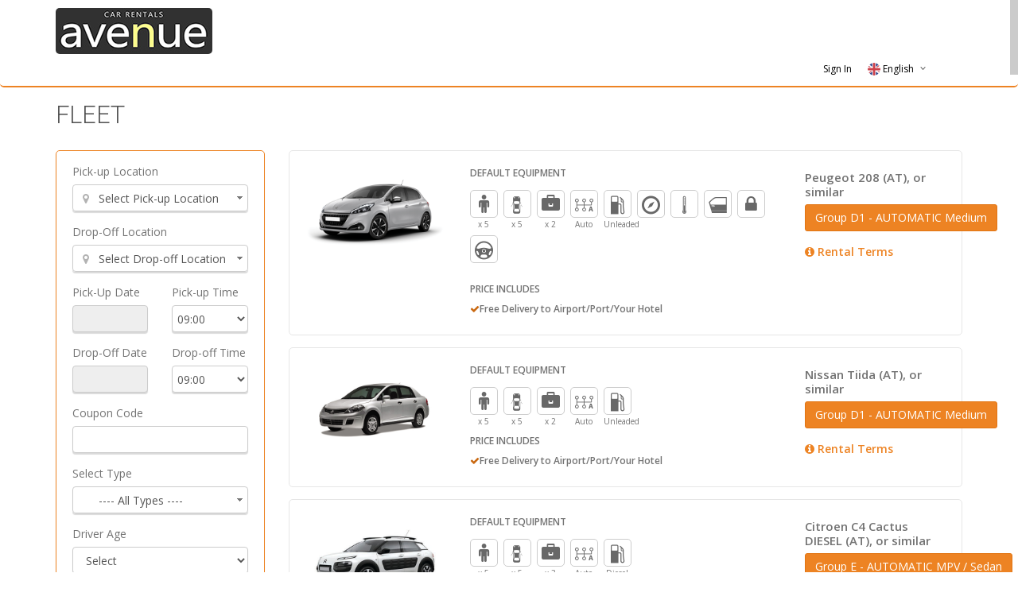

--- FILE ---
content_type: text/html; charset=UTF-8
request_url: https://car.bookingplan.gr/carweb/avenue-car-rentals/fleet.html
body_size: 17124
content:
<!DOCTYPE HTML>
<html>

<head>
    <title>VEHICLES RENTAL SYSTEM</title>
    <meta content="text/html;charset=utf-8" http-equiv="Content-Type">
    <meta name="keywords" content="Bookingplan Reservation system" />
    <meta name="description" content="Booking system Rent a moto and cars">
    <meta name="author" content="Micromedia Internet Services">
    <meta name="viewport" content="width=device-width, initial-scale=1.0">

    <!-- GOOGLE FONTS -->
    <link href='https://fonts.googleapis.com/css?family=Roboto:400,300,100,500,700' rel='stylesheet' type='text/css'>
    <link href='https://fonts.googleapis.com/css?family=Open+Sans:400italic,400,300,600' rel='stylesheet' type='text/css'>
    <!-- /GOOGLE FONTS -->
    <link rel="stylesheet" href="https://car.bookingplan.gr/carweb/css/bootstrap.css">
    <link href="https://cdnjs.cloudflare.com/ajax/libs/select2/4.0.3/css/select2.min.css" rel="stylesheet" />
    <link rel="stylesheet" href="https://car.bookingplan.gr/carweb/css/font-awesome.css">
    <link rel="stylesheet" href="https://car.bookingplan.gr/carweb/css/icomoon.css">
    <link rel="stylesheet" href="https://car.bookingplan.gr/carweb/css/styles.css">
    <link rel="stylesheet" href="https://car.bookingplan.gr/carweb/css/mystyles.css">
    <style>
    .tooltip-container {
      position: relative;
      display: inline-block;
    }

    .tooltip-icon {
      display: inline-block;
      margin-left: 5px;
      color: #007BFF;
      cursor: pointer;
      font-weight: bold;
    }

    .tooltip-text {
      visibility: hidden;
      width: 200px;
      background-color: #333;
      color: #fff;
      text-align: left;
      border-radius: 6px;
      padding: 8px;
      position: absolute;
      z-index: 1;
      bottom: 125%; /* Show above */
      left: 50%;
      transform: translateX(-50%);
      opacity: 0;
      transition: opacity 0.3s;
    }

    .tooltip-container:hover .tooltip-text {
      visibility: visible;
      opacity: 1;
    }

    .tooltip-text::after {
      content: "";
      position: absolute;
      top: 100%; /* Arrow at the bottom of the tooltip */
      left: 50%;
      margin-left: -5px;
      border-width: 5px;
      border-style: solid;
      border-color: #333 transparent transparent transparent;
    }
	
	.tooltip-container:hover .tooltip-text-search-box {
      visibility: visible;
      opacity: 1;
    }
	.tooltip-text-search-box {
      box-shadow: 0 0 5px rgba(0,0,0,0.2);
	  width: 200px;
	  background-color: #fff;
	  color: #000;
	  border-radius: 6px;
	  padding: 8px;
	  position: absolute;
	  z-index: 1;
	  bottom: 3%;
	  left: 145%;
	  opacity: 0;
	  transition:all .5s ease;
	  text-align: center;
    }
  </style>
  <script src="https://car.bookingplan.gr/carweb/js/modernizr.js"></script>
        </head>

<body>

	 
    <!-- FACEBOOK WIDGET -->
    <div id="fb-root"></div>
    <style>
	  .ui-datepicker {
		  z-index:999 !important;
	  } 
	</style>
    <script>
        (function(d, s, id) {
            var js, fjs = d.getElementsByTagName(s)[0];
            if (d.getElementById(id)) return;
            js = d.createElement(s);
            js.id = id;
            js.src = "//connect.facebook.net/en_US/sdk.js#xfbml=1&version=v2.0";
            fjs.parentNode.insertBefore(js, fjs);
        }(document, 'script', 'facebook-jssdk'));
    </script>
    <!-- /FACEBOOK WIDGET -->
    
    <div class="global-wrap">
        <header id="main-header">
            <div class="header-top">
                <div class="container">
                    <div class="row">
                        <div class="col-md-2">
                            <a class="logo" href="http://avenuecar.gr">
                                <img src="https://car.bookingplan.gr/gallery/carcompany/1519842264_avenue-logo.png" alt="Vehicle car onwer company logo" title="Bookingplan company logo" />
                            </a>
                        </div>
                       
					   
						</div>
						
						
						
						
						<div class="col-md-8">
                        	<div class="nav" style="margin-left:10px;">
                    <ul class="slimmenu" id="slimmenu">
                        <li class=""><a href="https://car.bookingplan.gr/carweb/avenue-car-rentals.html">Home</a>
                        </li>
                        <li><a href="https://car.bookingplan.gr/carweb/avenue-car-rentals/fleet.html">FLEET</a></li>
                        
                                                
                        
                        <li><a class="popup-text" href="#search-dialog-rental-policy" data-effect="mfp-zoom-out">Rental Policy</a></li>
                            <div class="mfp-with-anim mfp-hide mfp-dialog mfp-search-dialog" id="search-dialog-rental-policy" style="float:center;
 overflow-y: auto; height: 500px;">
                              <h4>Rental Policy</h4>
                              <p>
	Terms and Conditions<br />
	<br />
	<u><strong><span style="font-size:14px;">Avenue Athens car Rentals<br />
	<span style="color: #2a4045;"><span class="contact-postcode"><span class="short_text" id="result_box" lang="en"><span>Andreas Syngrou Avenue&nbsp;28 ,&nbsp; Athens, 117 42</span></span></span></span><br />
	<span style="color: #2a4045;">Phone: <span class="contact-telephone">+30 210 92 37 811</span></span><span style="color: #2a4045;"> FAX: <span class="contact-telephone">+30 210 92 37 811 </span></span></span></strong></u><br />
	<br />
	Driver Age and Required Documents<br />
	<br />
	Drivers should be at least 23 years old with a valid drivers&rsquo; license, issued at least 1 year before. For certain of our car groups, the minimum age is 25 years and a valid drivers&rsquo; license issued 3 years prior.&nbsp; We accept driving licenses from any EU country, and International Form licenses for countries outside the EU. In addition to the driver&rsquo;s license, you will need to another form of ID (usually Passport, or National ID or), as well as one valid personal credit/debit card.<br />
	<br />
	<br />
	Maximum / Minimum Rental Period<br />
	<br />
	All our cars may be rented for a minimum lease period of 1 day and a maximum of 30 days, both in-office, or via our online booking platform. Shorter than 1 day or longer than 30 days rental periods, may be possible after prior contact with our agency.<br />
	<br />
	<br />
	Rental Cost Pay-Off Policy<br />
	<br />
	We require all our drivers to pay-off the total rental cost (number of days + safety deposit) prior to receiving the leased vehicle. If you are booking your car through our online platform, we require a 30% remittance of the total sum, the remainder to be paid-off no later than upon receiving the vehicle from our agency. After the rental car has been returned and inspected for its condition, we will reimburse you the safety deposit sum (adjusted after deductions if any, for identified damages incurred to the vehicle during the rental period, amounting up to and not exceeding the driver&rsquo;s liability threshold for the leased vehicle&rsquo;s car group).<br />
	<br />
	<br />
	Payment Methods<br />
	<br />
	We offer credit/debit card (Visa, American Express, Diners Club, Discover, Mastercard), PayPal, or cash payment options. For cash payments, in particular we still require the driver to present a valid credit/debit card for the safety deposit.&nbsp; In case no credit/debit card or PayPal account is available, you may still rent a car from groups A, B, C, D, E, E1 and G. The total rental cost, as well as the minimum security deposit of &euro;450, would need to be paid in advance.<br />
	<br />
	<br />
	Pick-Up and Drop-Off Vehicle Inspection<br />
	<br />
	Upon presented with the car, it is important to inspect the condition of the vehicle together with a representative from &ldquo;Avenue Car Rentals&rdquo;. Any pre-existing signs of &ldquo;Wear-and-Tear&rdquo;, including but not limited to, scratches and dents should be reported to avoid being wrongly charged for damages not incurred by you. You will be asked to sign a relevant &ldquo;Fair Usage&rdquo; form upon booking and upon the return of the vehicle<br />
	<br />
	<br />
	Included in Rental Rate<br />
	<br />
	Unless specified otherwise for the vehicle, the following are included in the default rental rates for all our vehicles:<br />
	<br />
	<br />
	VAT<br />
	<br />
	Additional Driver<br />
	<br />
	150 km/day (Unlimited mileage, for 4-day rentals or longer)<br />
	<br />
	FREE Pick-up/Drop-off service at customer-designated location (within Athens city centre)<br />
	<br />
	Mixed Insurance with liability sum (CDW)<br />
	<br />
	Fire and Theft protection with liability sum (FTP)<br />
	<br />
	24hr Customer Support phone service<br />
	<br />
	24/7 Roadside Assistance with Nation-Wide Coverage<br />
	<br />
	FREE Baby Seats and Snow Chains (Requested upon Booking)<br />
	<br />
	FREE Replacement Vehicle of same or higher group, in case of mechanical failure or accident, not by fault of the driver<br />
	<br />
	<br />
	Depending on your quote from &ldquo;Avenue Car Rentals&rdquo;, the following may also be included:<br />
	<br />
	Unlimited Km<br />
	<br />
	Extended Mixed Insurance with reduced liability sum (ECDW)<br />
	<br />
	GPS Navigation System<br />
	<br />
	<br />
	Maritime Transport of Vehicle<br />
	<br />
	There is no extra cost for transporting the rented vehicle by ship to your destination however, we ask all our drivers to notify us at least 3 days in advance of their intended maritime transport dates, as you would require written consent from &ldquo;Avenue Car Rentals&rdquo; for ferrying the leased vehicle by ship.<br />
	<br />
	Failing the above prior notification to our agency, entails the risk of being charged for any damage incurred to the rented vehicle while onboard, regardless of liability.<br />
	<br />
	<br />
	Vehicle Pick-Up/ Drop-Off Options<br />
	<br />
	We operate a free-of-charge delivery/collection service of the rented vehicle to any location of the drivers&rsquo; convenience within Athens Central (including Piraeus Port). We also offer pick-up/drop-off at Athens International Airport, Out-of-hours service, as well as Nationwide Pick-Up/Drop-Off through our affiliates network. Our agency offers to all drivers of our rental cars a level of flexibility for changing the pick-up/drop-off location of the initial agreement, after contacting our office at least 2 days prior to the pick-up/drop-off date, whichever&rsquo;s location needs amending.<br />
	<br />
	For delivering/collecting of the leased vehicle to any location outside Athens Central (and Piraeus Port), out-of-hours service, as well as changing the pick-up/drop-off location of the initial agreement, additional charges may apply. We strongly advise to contact us in advance, so that we may inform you of any such surcharges.<br />
	<br />
	<br />
	Additional Equipment Charges<br />
	<br />
	Baby/Child seats, snow chains, and luggage racks are provided free of charge if requested upon booking of the vehicle and are subject to availability. Should such accessories be requested after commencement of the car rental period, they will be provided upon availability and additional charges may apply.<br />
	<br />
	GPS Navigation equipment is provided at a daily fee of &euro;4/day with a maximum total fee of &euro;35.<br />
	<br />
	<br />
	Additional Drivers and Charges<br />
	<br />
	There is no extra cost for including a second designated driver, for any vehicle in our fleet. All drivers of the particular leased vehicle should be clearly registered upon booking and declared in the rental agreement so they may be covered by the vehicle insurance policy.<br />
	<br />
	For any additional drivers above 2, they can be included, at a fee of &euro;3/per driver per day, and a maximum of 5 drivers are allowed per vehicle. Every additional driver should meet the same requirements as the primary driver, as mentioned in&quot;Driver Age and Required Documents&quot;.<br />
	<br />
	<br />
	Extending / Cancelling the Rental Agreement<br />
	<br />
	You may cancel your booking or rental agreement at any time. We strongly suggest all drivers to notify our office at least 5 days ahead of the current rental start/end date, for their intent to cease the agreement, so that we may inform you of any potential surcharges that may be incurred.<br />
	<br />
	The vehicle insurance policy covers the driver of the leased vehicle for the initially agreed rental period.&nbsp; In the event you wish to extend your rental agreement, we advise to contact our agency at least 2 days prior the expiration of your current lease contract, so that we may let you know about the availability of the vehicle, any amendments to the rental cost that apply, and renew the leased vehicle&rsquo;s insurance coverage date.<br />
	<br />
	<br />
	Rental Vehicle Insurance Options<br />
	<br />
	All our rental cars are covered by mixed insurance, which is included in the default rental rate. Mixed Insurance is a Collision Damage Waiver (CDW) with limited excess/deductible also referred to as driver&rsquo;s liability sum. The Excess/Deductible is the amount you may have to pay in case of damage to the body of the leased vehicle by your fault during your rental period. The excess sum varies depending on car group. Please note the following parts are NOT covered by the insurance:<br />
	<br />
	<br />
	&nbsp;&nbsp;&nbsp; Wheels and tires<br />
	<br />
	&nbsp;&nbsp;&nbsp; Windows and mirrors<br />
	<br />
	&nbsp;&nbsp;&nbsp; Undercarriage<br />
	<br />
	&nbsp;&nbsp;&nbsp; Engine<br />
	<br />
	&nbsp;&nbsp;&nbsp; Car&rsquo;s interior<br />
	<br />
	&nbsp;&nbsp;&nbsp; Flat battery<br />
	<br />
	&nbsp;&nbsp;&nbsp; Personal belongings<br />
	<br />
	&nbsp;&nbsp;&nbsp; Lost keys<br />
	<br />
	&nbsp;&nbsp;&nbsp; Extras, such as GPS, child seats or ski racks<br />
	<br />
	&nbsp;&nbsp;&nbsp; Towing charges<br />
	<br />
	The driver may choose to minimize the excess amount further by opting for our Extended Mixed Insurance /Extended Collision Damage Waiver (ECDW). This insurance option reduces significantly, but does not eliminate, the driver&rsquo;s liability sum, and further extends to cover windows, mirrors, wheels and tires.<br />
	<br />
	All insurance plans are void if the driver is ruled to have not been complying with the current driving laws and regulations, effective in Greece.<br />
	<br />
	<br />
	Rental Car Fuel Tank Policy<br />
	<br />
	At the end of the rental period, the driver is expected to return the leased vehicle with the same amount of fuel as received from our agency. In case fuel in the car tank upon return is less than the initial amount, our agency reserves the right to charge the driver for this difference, at the current average fuel rate per litre in Athens, Greece.<br />
	<br />
	In cases where the rental car is returned with excess fuel than what it was received with, our agency is under no direct obligation to reimburse any fuel cost difference. Nevertheless, we will aim to do so should a valid original receipt from the most recent refueling of the vehicle prior to the end rental date, is retained and produced upon return.<br />
	<br />
	<br />
	Late Drop-Off Time Window and Charges<br />
	<br />
	We take under consideration that there are many factors which may inevitably impact on the return time of your rented car. To account for such instances, we offer a free-of-charge 1.30hrs(one hour and a half) leeway on top of the return time of each vehicle as it appears on the rental agreement, the extended return time not exceeding our normal business hours. Past this time window, and in the absence of prior contact to our agency, the driver will be charged with an additional day&rsquo;s rental cost, at the current rental rate, unless otherwise agreed with our agency.<br />
	<br />
	In the continued absence of contact past this point, our agency may be prompted to file a vehicle theft report and to other legal measures for securing the safe return of the rental car, the cost of such proceedings being charged to the driver of the vehicle in question.<br />
	<br />
	<br />
	Rental Vehicle Replacement<br />
	<br />
	If you are not satisfied with your rental, or in case of a mechanical failure, or accident, either of the latter not by your fault (and provided you have been driving with caution and with the appropriate preemptive measures in place, prior to the incident), our agency will replace your vehicle with another of the same or higher group at the initial rental agreement&rsquo;s rate.<br />
	<br />
	If the mechanical failure or accident are ruled to have been caused due to poor driving behavior on your part and/or not complying to the current driving laws and regulations effective in Greece, our agency is not obligated to replace the damaged leased vehicle. If the vehicle is replaced under such circumstances, our agency does not guarantee the same rental rate as the initial agreement.<br />
	<br />
	<br />
	&nbsp;</p>
                            </div>
                            
                            
                        <li><a class="popup-text" href="#search-dialog-about-us" data-effect="mfp-zoom-out">About Us</a></li>
                        	<div class="mfp-with-anim mfp-hide mfp-dialog mfp-search-dialog" id="search-dialog-about-us"  style="float:center;
 overflow-y: auto; height: 500px;">
                              <h4>About Us</h4>
                              <div>
	<h3 style="text-align: center;">
		&nbsp;</h3>
</div>
<h2>
	<span style="font-size:24px;">General Enquiries</span></h2>
<h3 style="margin-left: 40px;">
	<span style="font-size:18px;">info@avenuecar.gr</span></h3>
<h3 style="margin-left: 40px;">
	<span style="font-size:18px;">+30 210 92 37 811</span></h3>
<h2>
	&nbsp;</h2>
<h2>
	<strong style="font-size: 12px;"><span style="font-size: 20px;">Our Office</span></strong></h2>
<h2>
	<span style="font-size:16px;"><strong><span style="font-size:20px;">AVENUE</span> Car Rentals</strong></span></h2>
<p style="margin-left: 40px;">
	<strong>28 Andrea Siggrou ave, Athens,&nbsp;</strong><strong>GR-117 42</strong></p>
<p style="margin-left: 40px;">
	Mon - Fri:&nbsp;&nbsp;<strong>9AM</strong>&nbsp;- <b>8PM</b></p>
<p style="margin-left: 40px;">
	Saturday:&nbsp;&nbsp;<strong>10AM</strong>&nbsp;- <b>5PM</b></p>
<p style="margin-left: 40px;">
	Sunday&nbsp; : &nbsp;&nbsp;<em><strong>Closed </strong>(for Physical Office Only</em>)</p>
<p>
	<br />
	<iframe allowfullscreen="" frameborder="0" height="450" scrolling="no" src="https://www.google.com/maps/embed?pb=!1m18!1m12!1m3!1d3145.428714588275!2d23.72754031532313!3d37.96712317972471!2m3!1f0!2f0!3f0!3m2!1i1024!2i768!4f13.1!3m3!1m2!1s0x14a1bd10c2be79d1%3A0xf7afbd9c0b55d6c8!2sLeof.+Andrea+Siggrou+28%2C+Athina+117+42%2C+Greece!5e0!3m2!1sen!2sie!4v1498896540106" style="border:0" width="600"></iframe></p>
                            </div>    
                        
                        
                        
                        <li><a class="popup-text" href="#search-dialog-contact" data-effect="mfp-zoom-out">Contact</a></li>
                        	<div class="mfp-with-anim mfp-hide mfp-dialog mfp-search-dialog" id="search-dialog-contact"  style="float:center;
 overflow-y: auto; height: 500px;">
                              <h4>Contact</h4>
                              <p>
	&nbsp;</p>
<table border="0" cellpadding="0" cellspacing="0" style="width:100%">
	<tbody>
		<tr>
			<td style="width:50%">
				<h2>
					General Enquries</h2>
			</td>
			<td>
				&nbsp;</td>
			<td style="width:50%">
				<h2>
					Our Office</h2>
			</td>
		</tr>
		<tr>
			<td>
				<h3 style="text-align: center;">
					<strong style="font-size: 12px;"><span style="color: rgb(128, 128, 128);"><span style="font-size: 24px;">info@avenuecar.gr</span></span></strong></h3>
				<h3 style="text-align: center;">
					<strong style="font-size: 24px; color: rgb(128, 128, 128);">+ 30 210 92 37 811</strong></h3>
				<p>
					&nbsp;</p>
				<p>
					&nbsp;</p>
				<p style="text-align: center;">
					<strong box-sizing:="" font-size:="" open="" style="font-size: 20px; caret-color: rgb(115, 115, 115); color: rgb(115, 115, 115);">Mob: +30 697 60 29 300</strong></p>
				<p style="text-align: center;">
					<strong box-sizing:="" font-size:="" open="" style="font-size: 20px; caret-color: rgb(115, 115, 115); color: rgb(115, 115, 115);">&nbsp; &nbsp; &nbsp; &nbsp; &nbsp;&nbsp;+30 694 95 42 834</strong></p>
			</td>
			<td>
				&nbsp;</td>
			<td>
				<h2 style="text-align: center;">
					<span style="color: rgb(128, 128, 128);"><span style="font-size: 24px;">AVENUE Car Rentals</span></span></h2>
				<p style="text-align: right; margin-left: 60px;">
					<span style="font-size:18px;">28 Andrea Siggrou ave, GR 117 42, Athens</span></p>
				<h2 style="text-align: center;">
					<span style="font-size: 20px;">Mon - Fri : <strong span="" style="font-size: 20px;">9AM - <strong span="" style="font-size: 20px;">8PM </strong></strong></span></h2>
				<h2 style="text-align: center;">
					<span style="font-size: 20px;">Saturday : <strong span="" style="font-size: 20px;">10AM - <strong span="" style="font-size: 20px;">5PM </strong></strong></span></h2>
				<h2 style="text-align: center; margin-left: 40px;">
					<span style="font-size: 20px;">&nbsp; &nbsp; &nbsp; Sunday : <strong span="" style="font-size: 20px;"> Closed </strong></span></h2>
			</td>
		</tr>
	</tbody>
</table>
<p>
	<iframe allowfullscreen="" frameborder="0" height="450" scrolling="no" src="https://www.google.com/maps/embed?pb=!1m18!1m12!1m3!1d3145.428714588275!2d23.72754031532313!3d37.96712317972471!2m3!1f0!2f0!3f0!3m2!1i1024!2i768!4f13.1!3m3!1m2!1s0x14a1bd10c2be79d1%3A0xf7afbd9c0b55d6c8!2sLeof.+Andrea+Siggrou+28%2C+Athina+117+42%2C+Greece!5e0!3m2!1sen!2sie!4v1498896540106" style="border:0" width="600"></iframe></p>                            </div>
                        
                    </ul>
                </div>
                        </div>
                        <div class="col-md-2 pull-right" style="margin-top:8px;">
                            <div class="top-user-area clearfix">
                              <div class="">
                                <ul class="top-user-area-list list list-horizontal list-border" style="position:static;">
                                  <li><a href="login.html" style="color:#000;">Sign In</a></li>  
                                 <li class="top-user-area-lang nav-drop" style="color:#000 !important;">
                                        <a href="javascript:void(0);" style="color:#000;">
			<img src="https://car.bookingplan.gr/carweb/img/flags/32/en.png" alt="Image Alternative text" title="Image Title" />English<i class="fa fa-angle-down"></i><i class="fa fa-angle-up"></i>
		</a><ul class="list nav-drop-menu"><li>
					<a title="Greek" href="javascript:void(0);" onclick="langchange('el');">
						<img src="https://car.bookingplan.gr/carweb/img/flags/32/el.png" alt="Image Alternative text" title="Image Title" /><span class="right">Greek</span>
					</a>
				</li></ul">                                 </li>
                                 </ul>
                               </div>
                                <ul class="top-user-area-list list list-horizontal list-border">
                                    <li class="nav-drop">
                                    </li>                                    
                                </ul>
                            </div>
                        </div>
                    </div>
                </div>
            </div>
            <!--<div class="container">
                
            </div>-->
        </header>

        <script>
function changeSearch(){
	document.formElem.submit();
}
</script>

        <div class="container">
            <h3 class="booking-title">
            	FLEET            </h3>
            <div class="row">
                <div class="col-md-9 col-md-push-3">
                    <ul class="booking-list">                        
                                                <li class="booking-item">
                                <div class="row">
                                    <div class="col-md-3">
                                        <div class="booking-item-car-img">
                                        	                                                              
                                                  <img data-toggle="modal" data-target="#car-preview-145" src="https://car.bookingplan.gr/gallery/1524603752_Peugeot 208.png" />
                                                  
                                                  <!-- Modal -->
                                                    <div id="car-preview-145" class="modal fade" role="dialog">
                                                      <div class="modal-dialog">
                                                    
                                                        <!-- Modal content-->
                                                        <div class="modal-content">
                                                          <div class="modal-header">
                                                            <h4 class="modal-title">Peugeot 208 (AT), or similar</h4>
                                                          </div>
                                                          <div class="modal-body" style="overflow-y: auto; height: 450px !important;">
                                                            <img src="https://car.bookingplan.gr/gallery/1524603752_Peugeot 208.png" />
                                                            <span style="margin-top:5px;"><p>
	<b><span style="font-size: 9pt; font-family: Arial, sans-serif;">OUR RATES INCLUDE:</span></b><br />
	<br />
	<span style="font-size: 9pt; font-family: Arial, sans-serif;">- VAT<o:p></o:p></span></p>
<p>
	<span style="font-size: 9pt; font-family: Arial, sans-serif;">- 150 km/ day (+0.10€/additional km, unlimited for rentals over 3 days) <sup>(1)</sup><o:p></o:p></span></p>
<p>
	<span style="font-size: 9pt; font-family: Arial, sans-serif;">- FREE Vehicle Drop-Off / Pick-Up Service within Athens Centre<o:p></o:p></span></p>
<p>
	<span style="font-size: 9pt; font-family: Arial, sans-serif;">- 2nd Driver<o:p></o:p></span></p>
<p>
	<span style="font-size: 9pt; font-family: Arial, sans-serif;">- Mixed Insurance with driver's liability sum<o:p></o:p></span></p>
<p>
	<span style="font-size: 9pt; font-family: Arial, sans-serif;">- Fire and Theft Protection with driver's liability sum<o:p></o:p></span></p>
<p>
	<span style="font-size: 9pt; font-family: Arial, sans-serif;">- Free Snow Chain and Child Seat equipment, if requested during booking<o:p></o:p></span></p>
<p>
	<span style="font-size: 9pt; font-family: Arial, sans-serif;"> </span></p>
<p>
	<sup><span lang="EN-GB" style="font-size: 9pt; line-height: 115%; font-family: Arial, sans-serif;">(1)</span></sup><span lang="EN-GB" style="font-size: 9pt; line-height: 115%; font-family: Arial, sans-serif;"> <em>(+0.30€/additional km for car groups F and I </em></span></p>
														  </span>
                                                          </div>
                                                          <div class="modal-footer">
                                                            <button type="button" class="btn btn-default" data-dismiss="modal">Close</button>
                                                          </div>
                                                        </div>
                                                    
                                                      </div>
                                                    </div>
                                                  
                                                                                                               
                                                                                         <!--<p class="booking-item-car-title">Peugeot 208 (AT), or similar</p>
                                            <p><span class="car-type">Group D1 - AUTOMATIC Medium</span></p>-->
                                                                                        
                                            
                                        </div>
                                    </div>
                                    <div class="col-md-6">
                                        <div class="row">
                                            <div class="col-md-12">
                                                <p style="font-size: 12px; font-weight: 600;">DEFAULT EQUIPMENT</p>
                                                <ul class="booking-item-features booking-item-features-sign clearfix">
                                                
                                                                                                       <li rel="tooltip" data-placement="top" title="Passengers"><i class="fa fa-male"></i><span class="booking-item-feature-sign">x 5</span>
                                                    </li>
                                                                                                        
                                                    
                                                                                                        <li rel="tooltip" data-placement="top" title="Doors"><i class="im im-car-doors"></i><span class="booking-item-feature-sign">x 5</span>
                                                    </li>
                                                                                                        
                                                    
                                                                                                        <li rel="tooltip" data-placement="top" title="Baggage Quantity"><i class="fa fa-briefcase"></i><span class="booking-item-feature-sign">x 2</span>
                                                    </li>
                                                                                                        
                                                    
                                                    
                                                    <li rel="tooltip" data-placement="top" title="Auto Transmission"><i class="im im-shift-auto"></i><span class="booking-item-feature-sign">Auto</span>
                                                    </li>
                                                                                                       
                                                   
                                                    
                                                    <li rel="tooltip" data-placement="top" title="Unleaded Vehicle"><i class="im im-diesel"></i><span class="booking-item-feature-sign">Unleaded</span>
                                                    </li>
                                                      
                                                   
                                                   
                                                    
                                                    <li rel="tooltip" data-placement="top" title="Abs"><i class="im im-compass"></i>                                                    <!--<span class="booking-item-feature-sign"></span>-->
                                                    </li>
                                                     
                                                    <li rel="tooltip" data-placement="top" title="Climate Control"><i class="im im-climate-control"></i>                                                    <!--<span class="booking-item-feature-sign"></span>-->
                                                    </li>
                                                     
                                                    <li rel="tooltip" data-placement="top" title="Electric windows"><i class="im im-car-window"></i>                                                    <!--<span class="booking-item-feature-sign"></span>-->
                                                    </li>
                                                     
                                                    <li rel="tooltip" data-placement="top" title="Power Door Locks"><i class="fa fa-lock"></i>                                                    <!--<span class="booking-item-feature-sign"></span>-->
                                                    </li>
                                                     
                                                    <li rel="tooltip" data-placement="top" title="Power Steering"><i class="im im-car-wheel"></i>                                                    <!--<span class="booking-item-feature-sign"></span>-->
                                                    </li>
                                                                                                          
                                             
                                                </ul>
                                            </div>
                                            <div class="col-md-12"> 
                                                                                           	<p style="font-size: 12px; font-weight: 600;">PRICE INCLUDES</p>
                                                <ul class="booking-item-features booking-item-features-dark">
                                                   
                                                    
                                                            <li title="">
                                                                <span class="booking-item-feature-sign" style="position: inherit; font-size:12px; font-weight:bold;"><i class="fa fa-check" aria-hidden="true" style="color:#c96810;"></i>Free Delivery to Airport/Port/Your Hotel</span>
                                                            </li>
                                                    
                                                      
                                                
                                                </ul>
                                                                                            </div>
                                        </div>
<div class="row">
                                           														                                          </div>
                                    </div>
                                    <div class="col-md-3">
                                    
                                                                                
                                        <p class="booking-item-car-title" style="font-size:15px; font-weight:600">Peugeot 208 (AT), or similar</p>
                                            <p class="booking-item-car-title"><span class="btn btn-primary">Group D1 - AUTOMATIC Medium</span></p>
                                                                                
                                                                                
                                        <p style="color:#63F; font-size: 14px; font-weight: 600; margin-top: 15px;">
                                          <a class="popup-text" href="#search-dialog-rental-policy-145" data-effect="mfp-zoom-out"><i class="fa fa-info-circle"></i> Rental Terms</a>
                                          </p>
                                          
                                          <div class="mfp-with-anim mfp-hide mfp-dialog mfp-search-dialog" id="search-dialog-rental-policy-145" style="float:center; overflow-y: auto; height: 500px;">
                                              <h4>Rental Terms</h4>
                                              <p>
	<br />
	<b>Driver Age and Required Documents</b><br />
	<br />
	Drivers should be at least 23 years old with a valid drivers’ license, issued at least 1 year before. For certain of our car groups, the minimum age is 25 years and a valid drivers’ license issued 3 years prior.  We accept driving licenses from any EU country, and International Form licenses for countries outside the EU. In addition to the driver’s license, you will need to another form of ID (usually Passport, or National ID or), as well as one valid personal credit/debit card.<br />
	<br />
	<br />
	<strong>Maximum / Minimum Rental Period</strong><br />
	<br />
	All our cars may be rented for a minimum lease period of 1 day and a maximum of 30 days, both in-office, or via our online booking platform. Shorter than 1 day or longer than 30 days rental periods, may be possible after prior contact with our agency.<br />
	<br />
	<br />
	<strong>Rental Cost Pay-Off Policy</strong><br />
	<br />
	We require all our drivers to pay-off the total rental cost (number of days + safety deposit) prior to receiving the leased vehicle. If you are booking your car through our online platform, we require a 30% remittance of the total sum, the remainder to be paid-off no later than upon receiving the vehicle from our agency. After the rental car has been returned and inspected for its condition, we will reimburse you the safety deposit sum (adjusted after deductions if any, for identified damages incurred to the vehicle during the rental period, amounting up to and not exceeding the driver’s liability threshold for the leased vehicle’s car group).<br />
	<br />
	<br />
	<strong>Payment Methods</strong><br />
	<br />
	We offer credit/debit card (Visa, American Express, Diners Club, Discover, Mastercard), PayPal, or cash payment options. For cash payments, in particular we still require the driver to present a valid credit/debit card for the safety deposit.  In case no credit/debit card or PayPal account is available, you may still rent a car from groups A, B, C, D, E, E1 and G. The total rental cost, as well as the minimum security deposit of €450, would need to be paid in advance.<br />
	<br />
	<br />
	<strong>Pick-Up and Drop-Off Vehicle Inspection</strong><br />
	<br />
	Upon presented with the car, it is important to inspect the condition of the vehicle together with a representative from “Avenue Car Rentals”. Any pre-existing signs of “Wear-and-Tear”, including but not limited to, scratches and dents should be reported to avoid being wrongly charged for damages not incurred by you. You will be asked to sign a relevant “Fair Usage” form upon booking and upon the return of the vehicle<br />
	<br />
	<br />
	<strong>Included in Rental Rate</strong><br />
	<br />
	Unless specified otherwise for the vehicle, the following are included in the default rental rates for all our vehicles:<br />
	<br />
	<br />
	VAT<br />
	<br />
	Additional Driver<br />
	<br />
	150 km/day (Unlimited mileage, for 4-day rentals or longer)<br />
	<br />
	FREE Pick-up/Drop-off service at customer-designated location (within Athens city centre)<br />
	<br />
	Mixed Insurance with liability sum (CDW)<br />
	<br />
	Fire and Theft protection with liability sum (FTP)<br />
	<br />
	24hr Customer Support phone service<br />
	<br />
	24/7 Roadside Assistance with Nation-Wide Coverage<br />
	<br />
	FREE Baby Seats and Snow Chains (Requested upon Booking)<br />
	<br />
	FREE Replacement Vehicle of same or higher group, in case of mechanical failure or accident, not by fault of the driver<br />
	<br />
	<br />
	Depending on your quote from “Avenue Car Rentals”, the following may also be included:<br />
	<br />
	Unlimited Km<br />
	<br />
	Extended Mixed Insurance with reduced liability sum (ECDW)<br />
	<br />
	GPS Navigation System<br />
	<br />
	<br />
	<strong>Maritime Transport of Vehicle</strong><br />
	<br />
	There is no extra cost for transporting the rented vehicle by ship to your destination however, we ask all our drivers to notify us at least 3 days in advance of their intended maritime transport dates, as you would require written consent from “Avenue Car Rentals” for ferrying the leased vehicle by ship.<br />
	<br />
	Failing the above prior notification to our agency, entails the risk of being charged for any damage incurred to the rented vehicle while onboard, regardless of liability.<br />
	<br />
	<br />
	<strong>Vehicle Pick-Up/ Drop-Off Options</strong><br />
	<br />
	We operate a free-of-charge delivery/collection service of the rented vehicle to any location of the drivers’ convenience within Athens Central (including Piraeus Port). We also offer pick-up/drop-off at Athens International Airport, Out-of-hours service, as well as Nationwide Pick-Up/Drop-Off through our affiliates network. Our agency offers to all drivers of our rental cars a level of flexibility for changing the pick-up/drop-off location of the initial agreement, after contacting our office at least 2 days prior to the pick-up/drop-off date, whichever’s location needs amending.<br />
	<br />
	For delivering/collecting of the leased vehicle to any location outside Athens Central (and Piraeus Port), out-of-hours service, as well as changing the pick-up/drop-off location of the initial agreement, additional charges may apply. We strongly advise to contact us in advance, so that we may inform you of any such surcharges.<br />
	<br />
	<br />
	<strong>Additional Equipment Charges</strong><br />
	<br />
	Baby/Child seats, snow chains, and luggage racks are provided free of charge if requested upon booking of the vehicle and are subject to availability. Should such accessories be requested after commencement of the car rental period, they will be provided upon availability and additional charges may apply.<br />
	<br />
	GPS Navigation equipment is provided at a daily fee of €4/day with a maximum total fee of €35.<br />
	<br />
	<br />
	<strong>Additional Drivers and Charges</strong><br />
	<br />
	There is no extra cost for including a second designated driver, for any vehicle in our fleet. All drivers of the particular leased vehicle should be clearly registered upon booking and declared in the rental agreement so they may be covered by the vehicle insurance policy.<br />
	<br />
	For any additional drivers above 2, they can be included, at a fee of €4/per driver per day, and a maximum of 5 drivers are allowed per vehicle. Every additional driver should meet the same requirements as the primary driver, as mentioned in"Driver Age and Required Documents".<br />
	<br />
	<br />
	<strong>Extending / Cancelling the Rental Agreement</strong><br />
	<br />
	You may cancel your booking or rental agreement at any time. We strongly suggest all drivers to notify our office at least 5 days ahead of the current rental start/end date, for their intent to cease the agreement, so that we may inform you of any potential surcharges that may be incurred.<br />
	<br />
	The vehicle insurance policy covers the driver of the leased vehicle for the initially agreed rental period.  In the event you wish to extend your rental agreement, we advise to contact our agency at least 2 days prior the expiration of your current lease contract, so that we may let you know about the availability of the vehicle, any amendments to the rental cost that apply, and renew the leased vehicle’s insurance coverage date.<br />
	<br />
	<br />
	<strong>Rental Vehicle Insurance Options</strong><br />
	<br />
	All our rental cars are covered by mixed insurance, which is included in the default rental rate. Mixed Insurance is a Collision Damage Waiver (CDW) with limited excess/deductible also referred to as driver’s liability sum. The Excess/Deductible is the amount you may have to pay in case of damage to the body of the leased vehicle by your fault during your rental period. The excess sum varies depending on car group. Please note the following parts are NOT covered by the insurance:<br />
	<br />
	<br />
	    Wheels and tires<br />
	<br />
	    Windows and mirrors<br />
	<br />
	    Undercarriage<br />
	<br />
	    Engine<br />
	<br />
	    Car’s interior<br />
	<br />
	    Flat battery<br />
	<br />
	    Personal belongings<br />
	<br />
	    Lost keys<br />
	<br />
	    Extras, such as GPS, child seats or ski racks<br />
	<br />
	    Towing charges<br />
	<br />
	The driver may choose to minimize the excess amount further by opting for our Extended Mixed Insurance /Extended Collision Damage Waiver (ECDW). This insurance option reduces significantly, but does not eliminate, the driver’s liability sum, and further extends to cover windows, mirrors, wheels and tires.<br />
	<br />
	All insurance plans are void if the driver is ruled to have not been complying with the current driving laws and regulations, effective in Greece.<br />
	<br />
	<br />
	<strong>Rental Car Fuel Tank Policy</strong><br />
	<br />
	At the end of the rental period, the driver is expected to return the leased vehicle with the same amount of fuel as received from our agency. In case fuel in the car tank upon return is less than the initial amount, our agency reserves the right to charge the driver for this difference, at the current average fuel rate per litre in Athens, Greece.<br />
	<br />
	In cases where the rental car is returned with excess fuel than what it was received with, our agency is under no direct obligation to reimburse any fuel cost difference. Nevertheless, we will aim to do so should a valid original receipt from the most recent refueling of the vehicle prior to the end rental date, is retained and produced upon return.<br />
	<br />
	<br />
	<strong>Late Drop-Off Time Window and Charges</strong><br />
	<br />
	We take under consideration that there are many factors which may inevitably impact on the return time of your rented car. To account for such instances, we offer a free-of-charge 1.30hrs(one hour and a half) leeway on top of the return time of each vehicle as it appears on the rental agreement, the extended return time not exceeding our normal business hours. Past this time window, and in the absence of prior contact to our agency, the driver will be charged with an additional day’s rental cost, at the current rental rate, unless otherwise agreed with our agency.<br />
	<br />
	In the continued absence of contact past this point, our agency may be prompted to file a vehicle theft report and to other legal measures for securing the safe return of the rental car, the cost of such proceedings being charged to the driver of the vehicle in question.<br />
	<br />
	<br />
	<strong>Rental Vehicle Replacement</strong><br />
	<br />
	If you are not satisfied with your rental, or in case of a mechanical failure, or accident, either of the latter not by your fault (and provided you have been driving with caution and with the appropriate preemptive measures in place, prior to the incident), our agency will replace your vehicle with another of the same or higher group at the initial rental agreement’s rate.<br />
	<br />
	If the mechanical failure or accident are ruled to have been caused due to poor driving behavior on your part and/or not complying to the current driving laws and regulations effective in Greece, our agency is not obligated to replace the damaged leased vehicle. If the vehicle is replaced under such circumstances, our agency does not guarantee the same rental rate as the initial agreement.</p>
														                                             </div>                                    
                                                                            
                                    </div>
                                    
                                    
                                    
                                    
                                    
                                </div>
                        </li>
                                               <li class="booking-item">
                                <div class="row">
                                    <div class="col-md-3">
                                        <div class="booking-item-car-img">
                                        	                                                              
                                                  <img data-toggle="modal" data-target="#car-preview-146" src="https://car.bookingplan.gr/gallery/1498501245_Nissan-Tiida.jpg" />
                                                  
                                                  <!-- Modal -->
                                                    <div id="car-preview-146" class="modal fade" role="dialog">
                                                      <div class="modal-dialog">
                                                    
                                                        <!-- Modal content-->
                                                        <div class="modal-content">
                                                          <div class="modal-header">
                                                            <h4 class="modal-title">Nissan Tiida (AT), or similar</h4>
                                                          </div>
                                                          <div class="modal-body" style="overflow-y: auto; height: 450px !important;">
                                                            <img src="https://car.bookingplan.gr/gallery/1498501245_Nissan-Tiida.jpg" />
                                                            <span style="margin-top:5px;"><p>
	<b><span style="font-size: 9pt; font-family: Arial, sans-serif;">OUR RATES INCLUDE:</span></b><br />
	<br />
	<span style="font-size: 9pt; font-family: Arial, sans-serif;">- VAT<o:p></o:p></span></p>
<p>
	<span style="font-size: 9pt; font-family: Arial, sans-serif;">- 150 km/ day (+0.10€/additional km, unlimited for rentals over 3 days) <sup>(1)</sup><o:p></o:p></span></p>
<p>
	<span style="font-size: 9pt; font-family: Arial, sans-serif;">- FREE Vehicle Drop-Off / Pick-Up Service within Athens Centre<o:p></o:p></span></p>
<p>
	<span style="font-size: 9pt; font-family: Arial, sans-serif;">- 2nd Driver<o:p></o:p></span></p>
<p>
	<span style="font-size: 9pt; font-family: Arial, sans-serif;">- Mixed Insurance with driver's liability sum<o:p></o:p></span></p>
<p>
	<span style="font-size: 9pt; font-family: Arial, sans-serif;">- Fire and Theft Protection with driver's liability sum<o:p></o:p></span></p>
<p>
	<span style="font-size: 9pt; font-family: Arial, sans-serif;">- Free Snow Chain and Child Seat equipment, if requested during booking<o:p></o:p></span></p>
<p>
	<span style="font-size: 9pt; font-family: Arial, sans-serif;"> </span></p>
<p>
	<sup><span style="font-size: 9pt; font-family: Arial, sans-serif;">(1)</span></sup><span style="font-size: 9pt; font-family: Arial, sans-serif;"> <em>(+0.30€/additional km for car groups F and I )</em><o:p></o:p></span></p>
														  </span>
                                                          </div>
                                                          <div class="modal-footer">
                                                            <button type="button" class="btn btn-default" data-dismiss="modal">Close</button>
                                                          </div>
                                                        </div>
                                                    
                                                      </div>
                                                    </div>
                                                  
                                                                                                               
                                                                                         <!--<p class="booking-item-car-title">Nissan Tiida (AT), or similar</p>
                                            <p><span class="car-type">Group D1 - AUTOMATIC Medium</span></p>-->
                                                                                        
                                            
                                        </div>
                                    </div>
                                    <div class="col-md-6">
                                        <div class="row">
                                            <div class="col-md-12">
                                                <p style="font-size: 12px; font-weight: 600;">DEFAULT EQUIPMENT</p>
                                                <ul class="booking-item-features booking-item-features-sign clearfix">
                                                
                                                                                                       <li rel="tooltip" data-placement="top" title="Passengers"><i class="fa fa-male"></i><span class="booking-item-feature-sign">x 5</span>
                                                    </li>
                                                                                                        
                                                    
                                                                                                        <li rel="tooltip" data-placement="top" title="Doors"><i class="im im-car-doors"></i><span class="booking-item-feature-sign">x 5</span>
                                                    </li>
                                                                                                        
                                                    
                                                                                                        <li rel="tooltip" data-placement="top" title="Baggage Quantity"><i class="fa fa-briefcase"></i><span class="booking-item-feature-sign">x 2</span>
                                                    </li>
                                                                                                        
                                                    
                                                    
                                                    <li rel="tooltip" data-placement="top" title="Auto Transmission"><i class="im im-shift-auto"></i><span class="booking-item-feature-sign">Auto</span>
                                                    </li>
                                                                                                       
                                                   
                                                    
                                                    <li rel="tooltip" data-placement="top" title="Unleaded Vehicle"><i class="im im-diesel"></i><span class="booking-item-feature-sign">Unleaded</span>
                                                    </li>
                                                      
                                                   
                                                   
                                                                                                         
                                             
                                                </ul>
                                            </div>
                                            <div class="col-md-12"> 
                                                                                           	<p style="font-size: 12px; font-weight: 600;">PRICE INCLUDES</p>
                                                <ul class="booking-item-features booking-item-features-dark">
                                                   
                                                    
                                                            <li title="">
                                                                <span class="booking-item-feature-sign" style="position: inherit; font-size:12px; font-weight:bold;"><i class="fa fa-check" aria-hidden="true" style="color:#c96810;"></i>Free Delivery to Airport/Port/Your Hotel</span>
                                                            </li>
                                                    
                                                      
                                                
                                                </ul>
                                                                                            </div>
                                        </div>
<div class="row">
                                           														                                          </div>
                                    </div>
                                    <div class="col-md-3">
                                    
                                                                                
                                        <p class="booking-item-car-title" style="font-size:15px; font-weight:600">Nissan Tiida (AT), or similar</p>
                                            <p class="booking-item-car-title"><span class="btn btn-primary">Group D1 - AUTOMATIC Medium</span></p>
                                                                                
                                                                                
                                        <p style="color:#63F; font-size: 14px; font-weight: 600; margin-top: 15px;">
                                          <a class="popup-text" href="#search-dialog-rental-policy-146" data-effect="mfp-zoom-out"><i class="fa fa-info-circle"></i> Rental Terms</a>
                                          </p>
                                          
                                          <div class="mfp-with-anim mfp-hide mfp-dialog mfp-search-dialog" id="search-dialog-rental-policy-146" style="float:center; overflow-y: auto; height: 500px;">
                                              <h4>Rental Terms</h4>
                                              <p>
	<br />
	<b>Driver Age and Required Documents</b><br />
	<br />
	Drivers should be at least 23 years old with a valid drivers’ license, issued at least 1 year before. For certain of our car groups, the minimum age is 25 years and a valid drivers’ license issued 3 years prior.  We accept driving licenses from any EU country, and International Form licenses for countries outside the EU. In addition to the driver’s license, you will need to another form of ID (usually Passport, or National ID or), as well as one valid personal credit/debit card.<br />
	<br />
	<br />
	<strong>Maximum / Minimum Rental Period</strong><br />
	<br />
	All our cars may be rented for a minimum lease period of 1 day and a maximum of 30 days, both in-office, or via our online booking platform. Shorter than 1 day or longer than 30 days rental periods, may be possible after prior contact with our agency.<br />
	<br />
	<br />
	<strong>Rental Cost Pay-Off Policy</strong><br />
	<br />
	We require all our drivers to pay-off the total rental cost (number of days + safety deposit) prior to receiving the leased vehicle. If you are booking your car through our online platform, we require a 30% remittance of the total sum, the remainder to be paid-off no later than upon receiving the vehicle from our agency. After the rental car has been returned and inspected for its condition, we will reimburse you the safety deposit sum (adjusted after deductions if any, for identified damages incurred to the vehicle during the rental period, amounting up to and not exceeding the driver’s liability threshold for the leased vehicle’s car group).<br />
	<br />
	<br />
	<strong>Payment Methods</strong><br />
	<br />
	We offer credit/debit card (Visa, American Express, Diners Club, Discover, Mastercard), PayPal, or cash payment options. For cash payments, in particular we still require the driver to present a valid credit/debit card for the safety deposit.  In case no credit/debit card or PayPal account is available, you may still rent a car from groups A, B, C, D, E, E1 and G. The total rental cost, as well as the minimum security deposit of €450, would need to be paid in advance.<br />
	<br />
	<br />
	<strong>Pick-Up and Drop-Off Vehicle Inspection</strong><br />
	<br />
	Upon presented with the car, it is important to inspect the condition of the vehicle together with a representative from “Avenue Car Rentals”. Any pre-existing signs of “Wear-and-Tear”, including but not limited to, scratches and dents should be reported to avoid being wrongly charged for damages not incurred by you. You will be asked to sign a relevant “Fair Usage” form upon booking and upon the return of the vehicle<br />
	<br />
	<br />
	<strong>Included in Rental Rate</strong><br />
	<br />
	Unless specified otherwise for the vehicle, the following are included in the default rental rates for all our vehicles:<br />
	<br />
	<br />
	VAT<br />
	<br />
	Additional Driver<br />
	<br />
	150 km/day (Unlimited mileage, for 4-day rentals or longer)<br />
	<br />
	FREE Pick-up/Drop-off service at customer-designated location (within Athens city centre)<br />
	<br />
	Mixed Insurance with liability sum (CDW)<br />
	<br />
	Fire and Theft protection with liability sum (FTP)<br />
	<br />
	24hr Customer Support phone service<br />
	<br />
	24/7 Roadside Assistance with Nation-Wide Coverage<br />
	<br />
	FREE Baby Seats and Snow Chains (Requested upon Booking)<br />
	<br />
	FREE Replacement Vehicle of same or higher group, in case of mechanical failure or accident, not by fault of the driver<br />
	<br />
	<br />
	Depending on your quote from “Avenue Car Rentals”, the following may also be included:<br />
	<br />
	Unlimited Km<br />
	<br />
	Extended Mixed Insurance with reduced liability sum (ECDW)<br />
	<br />
	GPS Navigation System<br />
	<br />
	<br />
	<strong>Maritime Transport of Vehicle</strong><br />
	<br />
	There is no extra cost for transporting the rented vehicle by ship to your destination however, we ask all our drivers to notify us at least 3 days in advance of their intended maritime transport dates, as you would require written consent from “Avenue Car Rentals” for ferrying the leased vehicle by ship.<br />
	<br />
	Failing the above prior notification to our agency, entails the risk of being charged for any damage incurred to the rented vehicle while onboard, regardless of liability.<br />
	<br />
	<br />
	<strong>Vehicle Pick-Up/ Drop-Off Options</strong><br />
	<br />
	We operate a free-of-charge delivery/collection service of the rented vehicle to any location of the drivers’ convenience within Athens Central (including Piraeus Port). We also offer pick-up/drop-off at Athens International Airport, Out-of-hours service, as well as Nationwide Pick-Up/Drop-Off through our affiliates network. Our agency offers to all drivers of our rental cars a level of flexibility for changing the pick-up/drop-off location of the initial agreement, after contacting our office at least 2 days prior to the pick-up/drop-off date, whichever’s location needs amending.<br />
	<br />
	For delivering/collecting of the leased vehicle to any location outside Athens Central (and Piraeus Port), out-of-hours service, as well as changing the pick-up/drop-off location of the initial agreement, additional charges may apply. We strongly advise to contact us in advance, so that we may inform you of any such surcharges.<br />
	<br />
	<br />
	<strong>Additional Equipment Charges</strong><br />
	<br />
	Baby/Child seats, snow chains, and luggage racks are provided free of charge if requested upon booking of the vehicle and are subject to availability. Should such accessories be requested after commencement of the car rental period, they will be provided upon availability and additional charges may apply.<br />
	<br />
	GPS Navigation equipment is provided at a daily fee of €4/day with a maximum total fee of €35.<br />
	<br />
	<br />
	<strong>Additional Drivers and Charges</strong><br />
	<br />
	There is no extra cost for including a second designated driver, for any vehicle in our fleet. All drivers of the particular leased vehicle should be clearly registered upon booking and declared in the rental agreement so they may be covered by the vehicle insurance policy.<br />
	<br />
	For any additional drivers above 2, they can be included, at a fee of €4/per driver per day, and a maximum of 5 drivers are allowed per vehicle. Every additional driver should meet the same requirements as the primary driver, as mentioned in"Driver Age and Required Documents".<br />
	<br />
	<br />
	<strong>Extending / Cancelling the Rental Agreement</strong><br />
	<br />
	You may cancel your booking or rental agreement at any time. We strongly suggest all drivers to notify our office at least 5 days ahead of the current rental start/end date, for their intent to cease the agreement, so that we may inform you of any potential surcharges that may be incurred.<br />
	<br />
	The vehicle insurance policy covers the driver of the leased vehicle for the initially agreed rental period.  In the event you wish to extend your rental agreement, we advise to contact our agency at least 2 days prior the expiration of your current lease contract, so that we may let you know about the availability of the vehicle, any amendments to the rental cost that apply, and renew the leased vehicle’s insurance coverage date.<br />
	<br />
	<br />
	<strong>Rental Vehicle Insurance Options</strong><br />
	<br />
	All our rental cars are covered by mixed insurance, which is included in the default rental rate. Mixed Insurance is a Collision Damage Waiver (CDW) with limited excess/deductible also referred to as driver’s liability sum. The Excess/Deductible is the amount you may have to pay in case of damage to the body of the leased vehicle by your fault during your rental period. The excess sum varies depending on car group. Please note the following parts are NOT covered by the insurance:<br />
	<br />
	<br />
	    Wheels and tires<br />
	<br />
	    Windows and mirrors<br />
	<br />
	    Undercarriage<br />
	<br />
	    Engine<br />
	<br />
	    Car’s interior<br />
	<br />
	    Flat battery<br />
	<br />
	    Personal belongings<br />
	<br />
	    Lost keys<br />
	<br />
	    Extras, such as GPS, child seats or ski racks<br />
	<br />
	    Towing charges<br />
	<br />
	The driver may choose to minimize the excess amount further by opting for our Extended Mixed Insurance /Extended Collision Damage Waiver (ECDW). This insurance option reduces significantly, but does not eliminate, the driver’s liability sum, and further extends to cover windows, mirrors, wheels and tires.<br />
	<br />
	All insurance plans are void if the driver is ruled to have not been complying with the current driving laws and regulations, effective in Greece.<br />
	<br />
	<br />
	<strong>Rental Car Fuel Tank Policy</strong><br />
	<br />
	At the end of the rental period, the driver is expected to return the leased vehicle with the same amount of fuel as received from our agency. In case fuel in the car tank upon return is less than the initial amount, our agency reserves the right to charge the driver for this difference, at the current average fuel rate per litre in Athens, Greece.<br />
	<br />
	In cases where the rental car is returned with excess fuel than what it was received with, our agency is under no direct obligation to reimburse any fuel cost difference. Nevertheless, we will aim to do so should a valid original receipt from the most recent refueling of the vehicle prior to the end rental date, is retained and produced upon return.<br />
	<br />
	<br />
	<strong>Late Drop-Off Time Window and Charges</strong><br />
	<br />
	We take under consideration that there are many factors which may inevitably impact on the return time of your rented car. To account for such instances, we offer a free-of-charge 1.30hrs(one hour and a half) leeway on top of the return time of each vehicle as it appears on the rental agreement, the extended return time not exceeding our normal business hours. Past this time window, and in the absence of prior contact to our agency, the driver will be charged with an additional day’s rental cost, at the current rental rate, unless otherwise agreed with our agency.<br />
	<br />
	In the continued absence of contact past this point, our agency may be prompted to file a vehicle theft report and to other legal measures for securing the safe return of the rental car, the cost of such proceedings being charged to the driver of the vehicle in question.<br />
	<br />
	<br />
	<strong>Rental Vehicle Replacement</strong><br />
	<br />
	If you are not satisfied with your rental, or in case of a mechanical failure, or accident, either of the latter not by your fault (and provided you have been driving with caution and with the appropriate preemptive measures in place, prior to the incident), our agency will replace your vehicle with another of the same or higher group at the initial rental agreement’s rate.<br />
	<br />
	If the mechanical failure or accident are ruled to have been caused due to poor driving behavior on your part and/or not complying to the current driving laws and regulations effective in Greece, our agency is not obligated to replace the damaged leased vehicle. If the vehicle is replaced under such circumstances, our agency does not guarantee the same rental rate as the initial agreement.</p>
														                                             </div>                                    
                                                                            
                                    </div>
                                    
                                    
                                    
                                    
                                    
                                </div>
                        </li>
                                               <li class="booking-item">
                                <div class="row">
                                    <div class="col-md-3">
                                        <div class="booking-item-car-img">
                                        	                                                              
                                                  <img data-toggle="modal" data-target="#car-preview-169" src="https://car.bookingplan.gr/gallery/1498902846_Citroen C4 Cactus.jpg" />
                                                  
                                                  <!-- Modal -->
                                                    <div id="car-preview-169" class="modal fade" role="dialog">
                                                      <div class="modal-dialog">
                                                    
                                                        <!-- Modal content-->
                                                        <div class="modal-content">
                                                          <div class="modal-header">
                                                            <h4 class="modal-title">Citroen C4 Cactus DIESEL (AT), or similar</h4>
                                                          </div>
                                                          <div class="modal-body" style="overflow-y: auto; height: 450px !important;">
                                                            <img src="https://car.bookingplan.gr/gallery/1498902846_Citroen C4 Cactus.jpg" />
                                                            <span style="margin-top:5px;"><p>
	<b><span style="font-size: 9pt; font-family: Arial, sans-serif;">OUR RATES INCLUDE:</span></b><br />
	<br />
	<span style="font-size: 9pt; font-family: Arial, sans-serif;">- VAT<o:p></o:p></span></p>
<p>
	<span style="font-size: 9pt; font-family: Arial, sans-serif;">- 150 km/ day (+0.10€/additional km, unlimited for rentals over 3 days) <sup>(1)</sup><o:p></o:p></span></p>
<p>
	<span style="font-size: 9pt; font-family: Arial, sans-serif;">- FREE Vehicle Drop-Off / Pick-Up Service within Athens Centre<o:p></o:p></span></p>
<p>
	<span style="font-size: 9pt; font-family: Arial, sans-serif;">- 2nd Driver<o:p></o:p></span></p>
<p>
	<span style="font-size: 9pt; font-family: Arial, sans-serif;">- Mixed Insurance with driver's liability sum<o:p></o:p></span></p>
<p>
	<span style="font-size: 9pt; font-family: Arial, sans-serif;">- Fire and Theft Protection with driver's liability sum<o:p></o:p></span></p>
<p>
	<span style="font-size: 9pt; font-family: Arial, sans-serif;">- Free Snow Chain and Child Seat equipment, if requested during booking<o:p></o:p></span></p>
<p>
	<span style="font-size: 9pt; font-family: Arial, sans-serif;"> </span></p>
<p>
	<sup><span style="font-size: 9pt; font-family: Arial, sans-serif;">(1)</span></sup><span style="font-size: 9pt; font-family: Arial, sans-serif;"> <em>(+0.30€/additional km for car groups F and I )</em><o:p></o:p></span></p>
														  </span>
                                                          </div>
                                                          <div class="modal-footer">
                                                            <button type="button" class="btn btn-default" data-dismiss="modal">Close</button>
                                                          </div>
                                                        </div>
                                                    
                                                      </div>
                                                    </div>
                                                  
                                                                                                               
                                                                                         <!--<p class="booking-item-car-title">Citroen C4 Cactus DIESEL (AT), or similar</p>
                                            <p><span class="car-type">Group E - AUTOMATIC MPV / Sedan</span></p>-->
                                                                                        
                                            
                                        </div>
                                    </div>
                                    <div class="col-md-6">
                                        <div class="row">
                                            <div class="col-md-12">
                                                <p style="font-size: 12px; font-weight: 600;">DEFAULT EQUIPMENT</p>
                                                <ul class="booking-item-features booking-item-features-sign clearfix">
                                                
                                                                                                       <li rel="tooltip" data-placement="top" title="Passengers"><i class="fa fa-male"></i><span class="booking-item-feature-sign">x 5</span>
                                                    </li>
                                                                                                        
                                                    
                                                                                                        <li rel="tooltip" data-placement="top" title="Doors"><i class="im im-car-doors"></i><span class="booking-item-feature-sign">x 5</span>
                                                    </li>
                                                                                                        
                                                    
                                                                                                        <li rel="tooltip" data-placement="top" title="Baggage Quantity"><i class="fa fa-briefcase"></i><span class="booking-item-feature-sign">x 3</span>
                                                    </li>
                                                                                                        
                                                    
                                                    
                                                    <li rel="tooltip" data-placement="top" title="Auto Transmission"><i class="im im-shift-auto"></i><span class="booking-item-feature-sign">Auto</span>
                                                    </li>
                                                                                                       
                                                   
                                                    
                                                    <li rel="tooltip" data-placement="top" title="Diesel Vehicle"><i class="im im-diesel"></i><span class="booking-item-feature-sign">Diesel</span>
                                                    </li>
                                                      
                                                   
                                                   
                                                                                                         
                                             
                                                </ul>
                                            </div>
                                            <div class="col-md-12"> 
                                                                                           	<p style="font-size: 12px; font-weight: 600;">PRICE INCLUDES</p>
                                                <ul class="booking-item-features booking-item-features-dark">
                                                   
                                                    
                                                            <li title="">
                                                                <span class="booking-item-feature-sign" style="position: inherit; font-size:12px; font-weight:bold;"><i class="fa fa-check" aria-hidden="true" style="color:#c96810;"></i>Free Delivery to Airport/Port/Your Hotel</span>
                                                            </li>
                                                    
                                                      
                                                
                                                </ul>
                                                                                            </div>
                                        </div>
<div class="row">
                                           														                                          </div>
                                    </div>
                                    <div class="col-md-3">
                                    
                                                                                
                                        <p class="booking-item-car-title" style="font-size:15px; font-weight:600">Citroen C4 Cactus DIESEL (AT), or similar</p>
                                            <p class="booking-item-car-title"><span class="btn btn-primary">Group E - AUTOMATIC MPV / Sedan</span></p>
                                                                                
                                                                                
                                        <p style="color:#63F; font-size: 14px; font-weight: 600; margin-top: 15px;">
                                          <a class="popup-text" href="#search-dialog-rental-policy-169" data-effect="mfp-zoom-out"><i class="fa fa-info-circle"></i> Rental Terms</a>
                                          </p>
                                          
                                          <div class="mfp-with-anim mfp-hide mfp-dialog mfp-search-dialog" id="search-dialog-rental-policy-169" style="float:center; overflow-y: auto; height: 500px;">
                                              <h4>Rental Terms</h4>
                                              <p>
	<br />
	<b>Driver Age and Required Documents</b><br />
	<br />
	Drivers should be at least 23 years old with a valid drivers’ license, issued at least 1 year before. For certain of our car groups, the minimum age is 25 years and a valid drivers’ license issued 3 years prior.  We accept driving licenses from any EU country, and International Form licenses for countries outside the EU. In addition to the driver’s license, you will need to another form of ID (usually Passport, or National ID or), as well as one valid personal credit/debit card.<br />
	<br />
	<br />
	<strong>Maximum / Minimum Rental Period</strong><br />
	<br />
	All our cars may be rented for a minimum lease period of 1 day and a maximum of 30 days, both in-office, or via our online booking platform. Shorter than 1 day or longer than 30 days rental periods, may be possible after prior contact with our agency.<br />
	<br />
	<br />
	<strong>Rental Cost Pay-Off Policy</strong><br />
	<br />
	We require all our drivers to pay-off the total rental cost (number of days + safety deposit) prior to receiving the leased vehicle. If you are booking your car through our online platform, we require a 30% remittance of the total sum, the remainder to be paid-off no later than upon receiving the vehicle from our agency. After the rental car has been returned and inspected for its condition, we will reimburse you the safety deposit sum (adjusted after deductions if any, for identified damages incurred to the vehicle during the rental period, amounting up to and not exceeding the driver’s liability threshold for the leased vehicle’s car group).<br />
	<br />
	<br />
	<strong>Payment Methods</strong><br />
	<br />
	We offer credit/debit card (Visa, American Express, Diners Club, Discover, Mastercard), PayPal, or cash payment options. For cash payments, in particular we still require the driver to present a valid credit/debit card for the safety deposit.  In case no credit/debit card or PayPal account is available, you may still rent a car from groups A, B, C, D, E, E1 and G. The total rental cost, as well as the minimum security deposit of €450, would need to be paid in advance.<br />
	<br />
	<br />
	<strong>Pick-Up and Drop-Off Vehicle Inspection</strong><br />
	<br />
	Upon presented with the car, it is important to inspect the condition of the vehicle together with a representative from “Avenue Car Rentals”. Any pre-existing signs of “Wear-and-Tear”, including but not limited to, scratches and dents should be reported to avoid being wrongly charged for damages not incurred by you. You will be asked to sign a relevant “Fair Usage” form upon booking and upon the return of the vehicle<br />
	<br />
	<br />
	<strong>Included in Rental Rate</strong><br />
	<br />
	Unless specified otherwise for the vehicle, the following are included in the default rental rates for all our vehicles:<br />
	<br />
	<br />
	VAT<br />
	<br />
	Additional Driver<br />
	<br />
	150 km/day (Unlimited mileage, for 4-day rentals or longer)<br />
	<br />
	FREE Pick-up/Drop-off service at customer-designated location (within Athens city centre)<br />
	<br />
	Mixed Insurance with liability sum (CDW)<br />
	<br />
	Fire and Theft protection with liability sum (FTP)<br />
	<br />
	24hr Customer Support phone service<br />
	<br />
	24/7 Roadside Assistance with Nation-Wide Coverage<br />
	<br />
	FREE Baby Seats and Snow Chains (Requested upon Booking)<br />
	<br />
	FREE Replacement Vehicle of same or higher group, in case of mechanical failure or accident, not by fault of the driver<br />
	<br />
	<br />
	Depending on your quote from “Avenue Car Rentals”, the following may also be included:<br />
	<br />
	Unlimited Km<br />
	<br />
	Extended Mixed Insurance with reduced liability sum (ECDW)<br />
	<br />
	GPS Navigation System<br />
	<br />
	<br />
	<strong>Maritime Transport of Vehicle</strong><br />
	<br />
	There is no extra cost for transporting the rented vehicle by ship to your destination however, we ask all our drivers to notify us at least 3 days in advance of their intended maritime transport dates, as you would require written consent from “Avenue Car Rentals” for ferrying the leased vehicle by ship.<br />
	<br />
	Failing the above prior notification to our agency, entails the risk of being charged for any damage incurred to the rented vehicle while onboard, regardless of liability.<br />
	<br />
	<br />
	<strong>Vehicle Pick-Up/ Drop-Off Options</strong><br />
	<br />
	We operate a free-of-charge delivery/collection service of the rented vehicle to any location of the drivers’ convenience within Athens Central (including Piraeus Port). We also offer pick-up/drop-off at Athens International Airport, Out-of-hours service, as well as Nationwide Pick-Up/Drop-Off through our affiliates network. Our agency offers to all drivers of our rental cars a level of flexibility for changing the pick-up/drop-off location of the initial agreement, after contacting our office at least 2 days prior to the pick-up/drop-off date, whichever’s location needs amending.<br />
	<br />
	For delivering/collecting of the leased vehicle to any location outside Athens Central (and Piraeus Port), out-of-hours service, as well as changing the pick-up/drop-off location of the initial agreement, additional charges may apply. We strongly advise to contact us in advance, so that we may inform you of any such surcharges.<br />
	<br />
	<br />
	<strong>Additional Equipment Charges</strong><br />
	<br />
	Baby/Child seats, snow chains, and luggage racks are provided free of charge if requested upon booking of the vehicle and are subject to availability. Should such accessories be requested after commencement of the car rental period, they will be provided upon availability and additional charges may apply.<br />
	<br />
	GPS Navigation equipment is provided at a daily fee of €4/day with a maximum total fee of €35.<br />
	<br />
	<br />
	<strong>Additional Drivers and Charges</strong><br />
	<br />
	There is no extra cost for including a second designated driver, for any vehicle in our fleet. All drivers of the particular leased vehicle should be clearly registered upon booking and declared in the rental agreement so they may be covered by the vehicle insurance policy.<br />
	<br />
	For any additional drivers above 2, they can be included, at a fee of €4/per driver per day, and a maximum of 5 drivers are allowed per vehicle. Every additional driver should meet the same requirements as the primary driver, as mentioned in"Driver Age and Required Documents".<br />
	<br />
	<br />
	<strong>Extending / Cancelling the Rental Agreement</strong><br />
	<br />
	You may cancel your booking or rental agreement at any time. We strongly suggest all drivers to notify our office at least 5 days ahead of the current rental start/end date, for their intent to cease the agreement, so that we may inform you of any potential surcharges that may be incurred.<br />
	<br />
	The vehicle insurance policy covers the driver of the leased vehicle for the initially agreed rental period.  In the event you wish to extend your rental agreement, we advise to contact our agency at least 2 days prior the expiration of your current lease contract, so that we may let you know about the availability of the vehicle, any amendments to the rental cost that apply, and renew the leased vehicle’s insurance coverage date.<br />
	<br />
	<br />
	<strong>Rental Vehicle Insurance Options</strong><br />
	<br />
	All our rental cars are covered by mixed insurance, which is included in the default rental rate. Mixed Insurance is a Collision Damage Waiver (CDW) with limited excess/deductible also referred to as driver’s liability sum. The Excess/Deductible is the amount you may have to pay in case of damage to the body of the leased vehicle by your fault during your rental period. The excess sum varies depending on car group. Please note the following parts are NOT covered by the insurance:<br />
	<br />
	<br />
	    Wheels and tires<br />
	<br />
	    Windows and mirrors<br />
	<br />
	    Undercarriage<br />
	<br />
	    Engine<br />
	<br />
	    Car’s interior<br />
	<br />
	    Flat battery<br />
	<br />
	    Personal belongings<br />
	<br />
	    Lost keys<br />
	<br />
	    Extras, such as GPS, child seats or ski racks<br />
	<br />
	    Towing charges<br />
	<br />
	The driver may choose to minimize the excess amount further by opting for our Extended Mixed Insurance /Extended Collision Damage Waiver (ECDW). This insurance option reduces significantly, but does not eliminate, the driver’s liability sum, and further extends to cover windows, mirrors, wheels and tires.<br />
	<br />
	All insurance plans are void if the driver is ruled to have not been complying with the current driving laws and regulations, effective in Greece.<br />
	<br />
	<br />
	<strong>Rental Car Fuel Tank Policy</strong><br />
	<br />
	At the end of the rental period, the driver is expected to return the leased vehicle with the same amount of fuel as received from our agency. In case fuel in the car tank upon return is less than the initial amount, our agency reserves the right to charge the driver for this difference, at the current average fuel rate per litre in Athens, Greece.<br />
	<br />
	In cases where the rental car is returned with excess fuel than what it was received with, our agency is under no direct obligation to reimburse any fuel cost difference. Nevertheless, we will aim to do so should a valid original receipt from the most recent refueling of the vehicle prior to the end rental date, is retained and produced upon return.<br />
	<br />
	<br />
	<strong>Late Drop-Off Time Window and Charges</strong><br />
	<br />
	We take under consideration that there are many factors which may inevitably impact on the return time of your rented car. To account for such instances, we offer a free-of-charge 1.30hrs(one hour and a half) leeway on top of the return time of each vehicle as it appears on the rental agreement, the extended return time not exceeding our normal business hours. Past this time window, and in the absence of prior contact to our agency, the driver will be charged with an additional day’s rental cost, at the current rental rate, unless otherwise agreed with our agency.<br />
	<br />
	In the continued absence of contact past this point, our agency may be prompted to file a vehicle theft report and to other legal measures for securing the safe return of the rental car, the cost of such proceedings being charged to the driver of the vehicle in question.<br />
	<br />
	<br />
	<strong>Rental Vehicle Replacement</strong><br />
	<br />
	If you are not satisfied with your rental, or in case of a mechanical failure, or accident, either of the latter not by your fault (and provided you have been driving with caution and with the appropriate preemptive measures in place, prior to the incident), our agency will replace your vehicle with another of the same or higher group at the initial rental agreement’s rate.<br />
	<br />
	If the mechanical failure or accident are ruled to have been caused due to poor driving behavior on your part and/or not complying to the current driving laws and regulations effective in Greece, our agency is not obligated to replace the damaged leased vehicle. If the vehicle is replaced under such circumstances, our agency does not guarantee the same rental rate as the initial agreement.</p>
														                                             </div>                                    
                                                                            
                                    </div>
                                    
                                    
                                    
                                    
                                    
                                </div>
                        </li>
                                               <li class="booking-item">
                                <div class="row">
                                    <div class="col-md-3">
                                        <div class="booking-item-car-img">
                                        	                                                              
                                                  <img data-toggle="modal" data-target="#car-preview-149" src="https://car.bookingplan.gr/gallery/1524604702_Skoda Octavia.jpg" />
                                                  
                                                  <!-- Modal -->
                                                    <div id="car-preview-149" class="modal fade" role="dialog">
                                                      <div class="modal-dialog">
                                                    
                                                        <!-- Modal content-->
                                                        <div class="modal-content">
                                                          <div class="modal-header">
                                                            <h4 class="modal-title">Skoda Octavia DIESEL (AT), or similar</h4>
                                                          </div>
                                                          <div class="modal-body" style="overflow-y: auto; height: 450px !important;">
                                                            <img src="https://car.bookingplan.gr/gallery/1524604702_Skoda Octavia.jpg" />
                                                            <span style="margin-top:5px;"><p>
	<b><span style="font-size: 9pt; font-family: Arial, sans-serif;">OUR RATES INCLUDE:</span></b><br />
	<br />
	<span style="font-size: 9pt; font-family: Arial, sans-serif;">- VAT<o:p></o:p></span></p>
<p>
	<span style="font-size: 9pt; font-family: Arial, sans-serif;">- 150 km/ day (+0.10€/additional km, unlimited for rentals over 3 days) <sup>(1)</sup><o:p></o:p></span></p>
<p>
	<span style="font-size: 9pt; font-family: Arial, sans-serif;">- FREE Vehicle Drop-Off / Pick-Up Service within Athens Centre<o:p></o:p></span></p>
<p>
	<span style="font-size: 9pt; font-family: Arial, sans-serif;">- 2nd Driver<o:p></o:p></span></p>
<p>
	<span style="font-size: 9pt; font-family: Arial, sans-serif;">- Mixed Insurance with driver's liability sum<o:p></o:p></span></p>
<p>
	<span style="font-size: 9pt; font-family: Arial, sans-serif;">- Fire and Theft Protection with driver's liability sum<o:p></o:p></span></p>
<p>
	<span style="font-size: 9pt; font-family: Arial, sans-serif;">- Free Snow Chain and Child Seat equipment, if requested during booking<o:p></o:p></span></p>
<p>
	<span style="font-size: 9pt; font-family: Arial, sans-serif;"> </span></p>
<p>
	<sup><span style="font-size: 9pt; font-family: Arial, sans-serif;">(1)</span></sup><span style="font-size: 9pt; font-family: Arial, sans-serif;"> <em>(+0.30€/additional km for car groups F and I )</em><o:p></o:p></span></p>
														  </span>
                                                          </div>
                                                          <div class="modal-footer">
                                                            <button type="button" class="btn btn-default" data-dismiss="modal">Close</button>
                                                          </div>
                                                        </div>
                                                    
                                                      </div>
                                                    </div>
                                                  
                                                                                                               
                                                                                         <!--<p class="booking-item-car-title">Skoda Octavia DIESEL (AT), or similar</p>
                                            <p><span class="car-type">Group E - AUTOMATIC MPV / Sedan</span></p>-->
                                                                                        
                                            
                                        </div>
                                    </div>
                                    <div class="col-md-6">
                                        <div class="row">
                                            <div class="col-md-12">
                                                <p style="font-size: 12px; font-weight: 600;">DEFAULT EQUIPMENT</p>
                                                <ul class="booking-item-features booking-item-features-sign clearfix">
                                                
                                                                                                       <li rel="tooltip" data-placement="top" title="Passengers"><i class="fa fa-male"></i><span class="booking-item-feature-sign">x 4</span>
                                                    </li>
                                                                                                        
                                                    
                                                                                                        <li rel="tooltip" data-placement="top" title="Doors"><i class="im im-car-doors"></i><span class="booking-item-feature-sign">x 5</span>
                                                    </li>
                                                                                                        
                                                    
                                                                                                        <li rel="tooltip" data-placement="top" title="Baggage Quantity"><i class="fa fa-briefcase"></i><span class="booking-item-feature-sign">x 2</span>
                                                    </li>
                                                                                                        
                                                    
                                                    
                                                    <li rel="tooltip" data-placement="top" title="Auto Transmission"><i class="im im-shift-auto"></i><span class="booking-item-feature-sign">Auto</span>
                                                    </li>
                                                                                                       
                                                   
                                                    
                                                    <li rel="tooltip" data-placement="top" title="Diesel Vehicle"><i class="im im-diesel"></i><span class="booking-item-feature-sign">Diesel</span>
                                                    </li>
                                                      
                                                   
                                                   
                                                    
                                                    <li rel="tooltip" data-placement="top" title="Abs"><i class="im im-compass"></i>                                                    <!--<span class="booking-item-feature-sign"></span>-->
                                                    </li>
                                                     
                                                    <li rel="tooltip" data-placement="top" title="Climate Control"><i class="im im-climate-control"></i>                                                    <!--<span class="booking-item-feature-sign"></span>-->
                                                    </li>
                                                     
                                                    <li rel="tooltip" data-placement="top" title="Electric windows"><i class="im im-car-window"></i>                                                    <!--<span class="booking-item-feature-sign"></span>-->
                                                    </li>
                                                     
                                                    <li rel="tooltip" data-placement="top" title="Power Door Locks"><i class="fa fa-lock"></i>                                                    <!--<span class="booking-item-feature-sign"></span>-->
                                                    </li>
                                                     
                                                    <li rel="tooltip" data-placement="top" title="Power Steering"><i class="im im-car-wheel"></i>                                                    <!--<span class="booking-item-feature-sign"></span>-->
                                                    </li>
                                                                                                          
                                             
                                                </ul>
                                            </div>
                                            <div class="col-md-12"> 
                                                                                           	<p style="font-size: 12px; font-weight: 600;">PRICE INCLUDES</p>
                                                <ul class="booking-item-features booking-item-features-dark">
                                                   
                                                    
                                                            <li title="">
                                                                <span class="booking-item-feature-sign" style="position: inherit; font-size:12px; font-weight:bold;"><i class="fa fa-check" aria-hidden="true" style="color:#c96810;"></i>Free Delivery to Airport/Port/Your Hotel</span>
                                                            </li>
                                                    
                                                      
                                                
                                                </ul>
                                                                                            </div>
                                        </div>
<div class="row">
                                           														                                          </div>
                                    </div>
                                    <div class="col-md-3">
                                    
                                                                                
                                        <p class="booking-item-car-title" style="font-size:15px; font-weight:600">Skoda Octavia DIESEL (AT), or similar</p>
                                            <p class="booking-item-car-title"><span class="btn btn-primary">Group E - AUTOMATIC MPV / Sedan</span></p>
                                                                                
                                                                                
                                        <p style="color:#63F; font-size: 14px; font-weight: 600; margin-top: 15px;">
                                          <a class="popup-text" href="#search-dialog-rental-policy-149" data-effect="mfp-zoom-out"><i class="fa fa-info-circle"></i> Rental Terms</a>
                                          </p>
                                          
                                          <div class="mfp-with-anim mfp-hide mfp-dialog mfp-search-dialog" id="search-dialog-rental-policy-149" style="float:center; overflow-y: auto; height: 500px;">
                                              <h4>Rental Terms</h4>
                                              <p>
	<br />
	<b>Driver Age and Required Documents</b><br />
	<br />
	Drivers should be at least 23 years old with a valid drivers’ license, issued at least 1 year before. For certain of our car groups, the minimum age is 25 years and a valid drivers’ license issued 3 years prior.  We accept driving licenses from any EU country, and International Form licenses for countries outside the EU. In addition to the driver’s license, you will need to another form of ID (usually Passport, or National ID or), as well as one valid personal credit/debit card.<br />
	<br />
	<br />
	<strong>Maximum / Minimum Rental Period</strong><br />
	<br />
	All our cars may be rented for a minimum lease period of 1 day and a maximum of 30 days, both in-office, or via our online booking platform. Shorter than 1 day or longer than 30 days rental periods, may be possible after prior contact with our agency.<br />
	<br />
	<br />
	<strong>Rental Cost Pay-Off Policy</strong><br />
	<br />
	We require all our drivers to pay-off the total rental cost (number of days + safety deposit) prior to receiving the leased vehicle. If you are booking your car through our online platform, we require a 30% remittance of the total sum, the remainder to be paid-off no later than upon receiving the vehicle from our agency. After the rental car has been returned and inspected for its condition, we will reimburse you the safety deposit sum (adjusted after deductions if any, for identified damages incurred to the vehicle during the rental period, amounting up to and not exceeding the driver’s liability threshold for the leased vehicle’s car group).<br />
	<br />
	<br />
	<strong>Payment Methods</strong><br />
	<br />
	We offer credit/debit card (Visa, American Express, Diners Club, Discover, Mastercard), PayPal, or cash payment options. For cash payments, in particular we still require the driver to present a valid credit/debit card for the safety deposit.  In case no credit/debit card or PayPal account is available, you may still rent a car from groups A, B, C, D, E, E1 and G. The total rental cost, as well as the minimum security deposit of €450, would need to be paid in advance.<br />
	<br />
	<br />
	<strong>Pick-Up and Drop-Off Vehicle Inspection</strong><br />
	<br />
	Upon presented with the car, it is important to inspect the condition of the vehicle together with a representative from “Avenue Car Rentals”. Any pre-existing signs of “Wear-and-Tear”, including but not limited to, scratches and dents should be reported to avoid being wrongly charged for damages not incurred by you. You will be asked to sign a relevant “Fair Usage” form upon booking and upon the return of the vehicle<br />
	<br />
	<br />
	<strong>Included in Rental Rate</strong><br />
	<br />
	Unless specified otherwise for the vehicle, the following are included in the default rental rates for all our vehicles:<br />
	<br />
	<br />
	VAT<br />
	<br />
	Additional Driver<br />
	<br />
	150 km/day (Unlimited mileage, for 4-day rentals or longer)<br />
	<br />
	FREE Pick-up/Drop-off service at customer-designated location (within Athens city centre)<br />
	<br />
	Mixed Insurance with liability sum (CDW)<br />
	<br />
	Fire and Theft protection with liability sum (FTP)<br />
	<br />
	24hr Customer Support phone service<br />
	<br />
	24/7 Roadside Assistance with Nation-Wide Coverage<br />
	<br />
	FREE Baby Seats and Snow Chains (Requested upon Booking)<br />
	<br />
	FREE Replacement Vehicle of same or higher group, in case of mechanical failure or accident, not by fault of the driver<br />
	<br />
	<br />
	Depending on your quote from “Avenue Car Rentals”, the following may also be included:<br />
	<br />
	Unlimited Km<br />
	<br />
	Extended Mixed Insurance with reduced liability sum (ECDW)<br />
	<br />
	GPS Navigation System<br />
	<br />
	<br />
	<strong>Maritime Transport of Vehicle</strong><br />
	<br />
	There is no extra cost for transporting the rented vehicle by ship to your destination however, we ask all our drivers to notify us at least 3 days in advance of their intended maritime transport dates, as you would require written consent from “Avenue Car Rentals” for ferrying the leased vehicle by ship.<br />
	<br />
	Failing the above prior notification to our agency, entails the risk of being charged for any damage incurred to the rented vehicle while onboard, regardless of liability.<br />
	<br />
	<br />
	<strong>Vehicle Pick-Up/ Drop-Off Options</strong><br />
	<br />
	We operate a free-of-charge delivery/collection service of the rented vehicle to any location of the drivers’ convenience within Athens Central (including Piraeus Port). We also offer pick-up/drop-off at Athens International Airport, Out-of-hours service, as well as Nationwide Pick-Up/Drop-Off through our affiliates network. Our agency offers to all drivers of our rental cars a level of flexibility for changing the pick-up/drop-off location of the initial agreement, after contacting our office at least 2 days prior to the pick-up/drop-off date, whichever’s location needs amending.<br />
	<br />
	For delivering/collecting of the leased vehicle to any location outside Athens Central (and Piraeus Port), out-of-hours service, as well as changing the pick-up/drop-off location of the initial agreement, additional charges may apply. We strongly advise to contact us in advance, so that we may inform you of any such surcharges.<br />
	<br />
	<br />
	<strong>Additional Equipment Charges</strong><br />
	<br />
	Baby/Child seats, snow chains, and luggage racks are provided free of charge if requested upon booking of the vehicle and are subject to availability. Should such accessories be requested after commencement of the car rental period, they will be provided upon availability and additional charges may apply.<br />
	<br />
	GPS Navigation equipment is provided at a daily fee of €4/day with a maximum total fee of €35.<br />
	<br />
	<br />
	<strong>Additional Drivers and Charges</strong><br />
	<br />
	There is no extra cost for including a second designated driver, for any vehicle in our fleet. All drivers of the particular leased vehicle should be clearly registered upon booking and declared in the rental agreement so they may be covered by the vehicle insurance policy.<br />
	<br />
	For any additional drivers above 2, they can be included, at a fee of €4/per driver per day, and a maximum of 5 drivers are allowed per vehicle. Every additional driver should meet the same requirements as the primary driver, as mentioned in"Driver Age and Required Documents".<br />
	<br />
	<br />
	<strong>Extending / Cancelling the Rental Agreement</strong><br />
	<br />
	You may cancel your booking or rental agreement at any time. We strongly suggest all drivers to notify our office at least 5 days ahead of the current rental start/end date, for their intent to cease the agreement, so that we may inform you of any potential surcharges that may be incurred.<br />
	<br />
	The vehicle insurance policy covers the driver of the leased vehicle for the initially agreed rental period.  In the event you wish to extend your rental agreement, we advise to contact our agency at least 2 days prior the expiration of your current lease contract, so that we may let you know about the availability of the vehicle, any amendments to the rental cost that apply, and renew the leased vehicle’s insurance coverage date.<br />
	<br />
	<br />
	<strong>Rental Vehicle Insurance Options</strong><br />
	<br />
	All our rental cars are covered by mixed insurance, which is included in the default rental rate. Mixed Insurance is a Collision Damage Waiver (CDW) with limited excess/deductible also referred to as driver’s liability sum. The Excess/Deductible is the amount you may have to pay in case of damage to the body of the leased vehicle by your fault during your rental period. The excess sum varies depending on car group. Please note the following parts are NOT covered by the insurance:<br />
	<br />
	<br />
	    Wheels and tires<br />
	<br />
	    Windows and mirrors<br />
	<br />
	    Undercarriage<br />
	<br />
	    Engine<br />
	<br />
	    Car’s interior<br />
	<br />
	    Flat battery<br />
	<br />
	    Personal belongings<br />
	<br />
	    Lost keys<br />
	<br />
	    Extras, such as GPS, child seats or ski racks<br />
	<br />
	    Towing charges<br />
	<br />
	The driver may choose to minimize the excess amount further by opting for our Extended Mixed Insurance /Extended Collision Damage Waiver (ECDW). This insurance option reduces significantly, but does not eliminate, the driver’s liability sum, and further extends to cover windows, mirrors, wheels and tires.<br />
	<br />
	All insurance plans are void if the driver is ruled to have not been complying with the current driving laws and regulations, effective in Greece.<br />
	<br />
	<br />
	<strong>Rental Car Fuel Tank Policy</strong><br />
	<br />
	At the end of the rental period, the driver is expected to return the leased vehicle with the same amount of fuel as received from our agency. In case fuel in the car tank upon return is less than the initial amount, our agency reserves the right to charge the driver for this difference, at the current average fuel rate per litre in Athens, Greece.<br />
	<br />
	In cases where the rental car is returned with excess fuel than what it was received with, our agency is under no direct obligation to reimburse any fuel cost difference. Nevertheless, we will aim to do so should a valid original receipt from the most recent refueling of the vehicle prior to the end rental date, is retained and produced upon return.<br />
	<br />
	<br />
	<strong>Late Drop-Off Time Window and Charges</strong><br />
	<br />
	We take under consideration that there are many factors which may inevitably impact on the return time of your rented car. To account for such instances, we offer a free-of-charge 1.30hrs(one hour and a half) leeway on top of the return time of each vehicle as it appears on the rental agreement, the extended return time not exceeding our normal business hours. Past this time window, and in the absence of prior contact to our agency, the driver will be charged with an additional day’s rental cost, at the current rental rate, unless otherwise agreed with our agency.<br />
	<br />
	In the continued absence of contact past this point, our agency may be prompted to file a vehicle theft report and to other legal measures for securing the safe return of the rental car, the cost of such proceedings being charged to the driver of the vehicle in question.<br />
	<br />
	<br />
	<strong>Rental Vehicle Replacement</strong><br />
	<br />
	If you are not satisfied with your rental, or in case of a mechanical failure, or accident, either of the latter not by your fault (and provided you have been driving with caution and with the appropriate preemptive measures in place, prior to the incident), our agency will replace your vehicle with another of the same or higher group at the initial rental agreement’s rate.<br />
	<br />
	If the mechanical failure or accident are ruled to have been caused due to poor driving behavior on your part and/or not complying to the current driving laws and regulations effective in Greece, our agency is not obligated to replace the damaged leased vehicle. If the vehicle is replaced under such circumstances, our agency does not guarantee the same rental rate as the initial agreement.</p>
														                                             </div>                                    
                                                                            
                                    </div>
                                    
                                    
                                    
                                    
                                    
                                </div>
                        </li>
                                               <li class="booking-item">
                                <div class="row">
                                    <div class="col-md-3">
                                        <div class="booking-item-car-img">
                                        	                                                              
                                                  <img data-toggle="modal" data-target="#car-preview-148" src="https://car.bookingplan.gr/gallery/1497552462_Passat.jpg" />
                                                  
                                                  <!-- Modal -->
                                                    <div id="car-preview-148" class="modal fade" role="dialog">
                                                      <div class="modal-dialog">
                                                    
                                                        <!-- Modal content-->
                                                        <div class="modal-content">
                                                          <div class="modal-header">
                                                            <h4 class="modal-title">VW Passat (AT), or similar</h4>
                                                          </div>
                                                          <div class="modal-body" style="overflow-y: auto; height: 450px !important;">
                                                            <img src="https://car.bookingplan.gr/gallery/1497552462_Passat.jpg" />
                                                            <span style="margin-top:5px;"><p>
	<b><span style="font-size: 9pt; font-family: Arial, sans-serif;">OUR RATES INCLUDE:</span></b><br />
	<br />
	<span style="font-size: 9pt; font-family: Arial, sans-serif;">- VAT<o:p></o:p></span></p>
<p>
	<span style="font-size: 9pt; font-family: Arial, sans-serif;">- 150 km/ day (+0.10€/additional km, unlimited for rentals over 3 days) <sup>(1)</sup><o:p></o:p></span></p>
<p>
	<span style="font-size: 9pt; font-family: Arial, sans-serif;">- FREE Vehicle Drop-Off / Pick-Up Service within Athens Centre<o:p></o:p></span></p>
<p>
	<span style="font-size: 9pt; font-family: Arial, sans-serif;">- 2nd Driver<o:p></o:p></span></p>
<p>
	<span style="font-size: 9pt; font-family: Arial, sans-serif;">- Mixed Insurance with driver's liability sum<o:p></o:p></span></p>
<p>
	<span style="font-size: 9pt; font-family: Arial, sans-serif;">- Fire and Theft Protection with driver's liability sum<o:p></o:p></span></p>
<p>
	<span style="font-size: 9pt; font-family: Arial, sans-serif;">- Free Snow Chain and Child Seat equipment, if requested during booking<o:p></o:p></span></p>
<p>
	<span style="font-size: 9pt; font-family: Arial, sans-serif;"> </span></p>
<p>
	<sup><span style="font-size: 9pt; font-family: Arial, sans-serif;">(1)</span></sup><span style="font-size: 9pt; font-family: Arial, sans-serif;"> <em>(+0.30€/additional km for car groups F and I )</em><o:p></o:p></span></p>
														  </span>
                                                          </div>
                                                          <div class="modal-footer">
                                                            <button type="button" class="btn btn-default" data-dismiss="modal">Close</button>
                                                          </div>
                                                        </div>
                                                    
                                                      </div>
                                                    </div>
                                                  
                                                                                                               
                                                                                         <!--<p class="booking-item-car-title">VW Passat (AT), or similar</p>
                                            <p><span class="car-type">Group E - AUTOMATIC MPV / Sedan</span></p>-->
                                                                                        
                                            
                                        </div>
                                    </div>
                                    <div class="col-md-6">
                                        <div class="row">
                                            <div class="col-md-12">
                                                <p style="font-size: 12px; font-weight: 600;">DEFAULT EQUIPMENT</p>
                                                <ul class="booking-item-features booking-item-features-sign clearfix">
                                                
                                                                                                       <li rel="tooltip" data-placement="top" title="Passengers"><i class="fa fa-male"></i><span class="booking-item-feature-sign">x 5</span>
                                                    </li>
                                                                                                        
                                                    
                                                                                                        <li rel="tooltip" data-placement="top" title="Doors"><i class="im im-car-doors"></i><span class="booking-item-feature-sign">x 5</span>
                                                    </li>
                                                                                                        
                                                    
                                                                                                        <li rel="tooltip" data-placement="top" title="Baggage Quantity"><i class="fa fa-briefcase"></i><span class="booking-item-feature-sign">x 2</span>
                                                    </li>
                                                                                                        
                                                    
                                                    
                                                    <li rel="tooltip" data-placement="top" title="Auto Transmission"><i class="im im-shift-auto"></i><span class="booking-item-feature-sign">Auto</span>
                                                    </li>
                                                                                                       
                                                   
                                                    
                                                    <li rel="tooltip" data-placement="top" title="Unleaded Vehicle"><i class="im im-diesel"></i><span class="booking-item-feature-sign">Unleaded</span>
                                                    </li>
                                                      
                                                   
                                                   
                                                                                                         
                                             
                                                </ul>
                                            </div>
                                            <div class="col-md-12"> 
                                                                                           	<p style="font-size: 12px; font-weight: 600;">PRICE INCLUDES</p>
                                                <ul class="booking-item-features booking-item-features-dark">
                                                   
                                                    
                                                            <li title="">
                                                                <span class="booking-item-feature-sign" style="position: inherit; font-size:12px; font-weight:bold;"><i class="fa fa-check" aria-hidden="true" style="color:#c96810;"></i>Free Delivery to Airport/Port/Your Hotel</span>
                                                            </li>
                                                    
                                                      
                                                
                                                </ul>
                                                                                            </div>
                                        </div>
<div class="row">
                                           														                                          </div>
                                    </div>
                                    <div class="col-md-3">
                                    
                                                                                
                                        <p class="booking-item-car-title" style="font-size:15px; font-weight:600">VW Passat (AT), or similar</p>
                                            <p class="booking-item-car-title"><span class="btn btn-primary">Group E - AUTOMATIC MPV / Sedan</span></p>
                                                                                
                                                                                
                                        <p style="color:#63F; font-size: 14px; font-weight: 600; margin-top: 15px;">
                                          <a class="popup-text" href="#search-dialog-rental-policy-148" data-effect="mfp-zoom-out"><i class="fa fa-info-circle"></i> Rental Terms</a>
                                          </p>
                                          
                                          <div class="mfp-with-anim mfp-hide mfp-dialog mfp-search-dialog" id="search-dialog-rental-policy-148" style="float:center; overflow-y: auto; height: 500px;">
                                              <h4>Rental Terms</h4>
                                              <p>
	<br />
	<b>Driver Age and Required Documents</b><br />
	<br />
	Drivers should be at least 23 years old with a valid drivers’ license, issued at least 1 year before. For certain of our car groups, the minimum age is 25 years and a valid drivers’ license issued 3 years prior.  We accept driving licenses from any EU country, and International Form licenses for countries outside the EU. In addition to the driver’s license, you will need to another form of ID (usually Passport, or National ID or), as well as one valid personal credit/debit card.<br />
	<br />
	<br />
	<strong>Maximum / Minimum Rental Period</strong><br />
	<br />
	All our cars may be rented for a minimum lease period of 1 day and a maximum of 30 days, both in-office, or via our online booking platform. Shorter than 1 day or longer than 30 days rental periods, may be possible after prior contact with our agency.<br />
	<br />
	<br />
	<strong>Rental Cost Pay-Off Policy</strong><br />
	<br />
	We require all our drivers to pay-off the total rental cost (number of days + safety deposit) prior to receiving the leased vehicle. If you are booking your car through our online platform, we require a 30% remittance of the total sum, the remainder to be paid-off no later than upon receiving the vehicle from our agency. After the rental car has been returned and inspected for its condition, we will reimburse you the safety deposit sum (adjusted after deductions if any, for identified damages incurred to the vehicle during the rental period, amounting up to and not exceeding the driver’s liability threshold for the leased vehicle’s car group).<br />
	<br />
	<br />
	<strong>Payment Methods</strong><br />
	<br />
	We offer credit/debit card (Visa, American Express, Diners Club, Discover, Mastercard), PayPal, or cash payment options. For cash payments, in particular we still require the driver to present a valid credit/debit card for the safety deposit.  In case no credit/debit card or PayPal account is available, you may still rent a car from groups A, B, C, D, E, E1 and G. The total rental cost, as well as the minimum security deposit of €450, would need to be paid in advance.<br />
	<br />
	<br />
	<strong>Pick-Up and Drop-Off Vehicle Inspection</strong><br />
	<br />
	Upon presented with the car, it is important to inspect the condition of the vehicle together with a representative from “Avenue Car Rentals”. Any pre-existing signs of “Wear-and-Tear”, including but not limited to, scratches and dents should be reported to avoid being wrongly charged for damages not incurred by you. You will be asked to sign a relevant “Fair Usage” form upon booking and upon the return of the vehicle<br />
	<br />
	<br />
	<strong>Included in Rental Rate</strong><br />
	<br />
	Unless specified otherwise for the vehicle, the following are included in the default rental rates for all our vehicles:<br />
	<br />
	<br />
	VAT<br />
	<br />
	Additional Driver<br />
	<br />
	150 km/day (Unlimited mileage, for 4-day rentals or longer)<br />
	<br />
	FREE Pick-up/Drop-off service at customer-designated location (within Athens city centre)<br />
	<br />
	Mixed Insurance with liability sum (CDW)<br />
	<br />
	Fire and Theft protection with liability sum (FTP)<br />
	<br />
	24hr Customer Support phone service<br />
	<br />
	24/7 Roadside Assistance with Nation-Wide Coverage<br />
	<br />
	FREE Baby Seats and Snow Chains (Requested upon Booking)<br />
	<br />
	FREE Replacement Vehicle of same or higher group, in case of mechanical failure or accident, not by fault of the driver<br />
	<br />
	<br />
	Depending on your quote from “Avenue Car Rentals”, the following may also be included:<br />
	<br />
	Unlimited Km<br />
	<br />
	Extended Mixed Insurance with reduced liability sum (ECDW)<br />
	<br />
	GPS Navigation System<br />
	<br />
	<br />
	<strong>Maritime Transport of Vehicle</strong><br />
	<br />
	There is no extra cost for transporting the rented vehicle by ship to your destination however, we ask all our drivers to notify us at least 3 days in advance of their intended maritime transport dates, as you would require written consent from “Avenue Car Rentals” for ferrying the leased vehicle by ship.<br />
	<br />
	Failing the above prior notification to our agency, entails the risk of being charged for any damage incurred to the rented vehicle while onboard, regardless of liability.<br />
	<br />
	<br />
	<strong>Vehicle Pick-Up/ Drop-Off Options</strong><br />
	<br />
	We operate a free-of-charge delivery/collection service of the rented vehicle to any location of the drivers’ convenience within Athens Central (including Piraeus Port). We also offer pick-up/drop-off at Athens International Airport, Out-of-hours service, as well as Nationwide Pick-Up/Drop-Off through our affiliates network. Our agency offers to all drivers of our rental cars a level of flexibility for changing the pick-up/drop-off location of the initial agreement, after contacting our office at least 2 days prior to the pick-up/drop-off date, whichever’s location needs amending.<br />
	<br />
	For delivering/collecting of the leased vehicle to any location outside Athens Central (and Piraeus Port), out-of-hours service, as well as changing the pick-up/drop-off location of the initial agreement, additional charges may apply. We strongly advise to contact us in advance, so that we may inform you of any such surcharges.<br />
	<br />
	<br />
	<strong>Additional Equipment Charges</strong><br />
	<br />
	Baby/Child seats, snow chains, and luggage racks are provided free of charge if requested upon booking of the vehicle and are subject to availability. Should such accessories be requested after commencement of the car rental period, they will be provided upon availability and additional charges may apply.<br />
	<br />
	GPS Navigation equipment is provided at a daily fee of €4/day with a maximum total fee of €35.<br />
	<br />
	<br />
	<strong>Additional Drivers and Charges</strong><br />
	<br />
	There is no extra cost for including a second designated driver, for any vehicle in our fleet. All drivers of the particular leased vehicle should be clearly registered upon booking and declared in the rental agreement so they may be covered by the vehicle insurance policy.<br />
	<br />
	For any additional drivers above 2, they can be included, at a fee of €4/per driver per day, and a maximum of 5 drivers are allowed per vehicle. Every additional driver should meet the same requirements as the primary driver, as mentioned in"Driver Age and Required Documents".<br />
	<br />
	<br />
	<strong>Extending / Cancelling the Rental Agreement</strong><br />
	<br />
	You may cancel your booking or rental agreement at any time. We strongly suggest all drivers to notify our office at least 5 days ahead of the current rental start/end date, for their intent to cease the agreement, so that we may inform you of any potential surcharges that may be incurred.<br />
	<br />
	The vehicle insurance policy covers the driver of the leased vehicle for the initially agreed rental period.  In the event you wish to extend your rental agreement, we advise to contact our agency at least 2 days prior the expiration of your current lease contract, so that we may let you know about the availability of the vehicle, any amendments to the rental cost that apply, and renew the leased vehicle’s insurance coverage date.<br />
	<br />
	<br />
	<strong>Rental Vehicle Insurance Options</strong><br />
	<br />
	All our rental cars are covered by mixed insurance, which is included in the default rental rate. Mixed Insurance is a Collision Damage Waiver (CDW) with limited excess/deductible also referred to as driver’s liability sum. The Excess/Deductible is the amount you may have to pay in case of damage to the body of the leased vehicle by your fault during your rental period. The excess sum varies depending on car group. Please note the following parts are NOT covered by the insurance:<br />
	<br />
	<br />
	    Wheels and tires<br />
	<br />
	    Windows and mirrors<br />
	<br />
	    Undercarriage<br />
	<br />
	    Engine<br />
	<br />
	    Car’s interior<br />
	<br />
	    Flat battery<br />
	<br />
	    Personal belongings<br />
	<br />
	    Lost keys<br />
	<br />
	    Extras, such as GPS, child seats or ski racks<br />
	<br />
	    Towing charges<br />
	<br />
	The driver may choose to minimize the excess amount further by opting for our Extended Mixed Insurance /Extended Collision Damage Waiver (ECDW). This insurance option reduces significantly, but does not eliminate, the driver’s liability sum, and further extends to cover windows, mirrors, wheels and tires.<br />
	<br />
	All insurance plans are void if the driver is ruled to have not been complying with the current driving laws and regulations, effective in Greece.<br />
	<br />
	<br />
	<strong>Rental Car Fuel Tank Policy</strong><br />
	<br />
	At the end of the rental period, the driver is expected to return the leased vehicle with the same amount of fuel as received from our agency. In case fuel in the car tank upon return is less than the initial amount, our agency reserves the right to charge the driver for this difference, at the current average fuel rate per litre in Athens, Greece.<br />
	<br />
	In cases where the rental car is returned with excess fuel than what it was received with, our agency is under no direct obligation to reimburse any fuel cost difference. Nevertheless, we will aim to do so should a valid original receipt from the most recent refueling of the vehicle prior to the end rental date, is retained and produced upon return.<br />
	<br />
	<br />
	<strong>Late Drop-Off Time Window and Charges</strong><br />
	<br />
	We take under consideration that there are many factors which may inevitably impact on the return time of your rented car. To account for such instances, we offer a free-of-charge 1.30hrs(one hour and a half) leeway on top of the return time of each vehicle as it appears on the rental agreement, the extended return time not exceeding our normal business hours. Past this time window, and in the absence of prior contact to our agency, the driver will be charged with an additional day’s rental cost, at the current rental rate, unless otherwise agreed with our agency.<br />
	<br />
	In the continued absence of contact past this point, our agency may be prompted to file a vehicle theft report and to other legal measures for securing the safe return of the rental car, the cost of such proceedings being charged to the driver of the vehicle in question.<br />
	<br />
	<br />
	<strong>Rental Vehicle Replacement</strong><br />
	<br />
	If you are not satisfied with your rental, or in case of a mechanical failure, or accident, either of the latter not by your fault (and provided you have been driving with caution and with the appropriate preemptive measures in place, prior to the incident), our agency will replace your vehicle with another of the same or higher group at the initial rental agreement’s rate.<br />
	<br />
	If the mechanical failure or accident are ruled to have been caused due to poor driving behavior on your part and/or not complying to the current driving laws and regulations effective in Greece, our agency is not obligated to replace the damaged leased vehicle. If the vehicle is replaced under such circumstances, our agency does not guarantee the same rental rate as the initial agreement.</p>
														                                             </div>                                    
                                                                            
                                    </div>
                                    
                                    
                                    
                                    
                                    
                                </div>
                        </li>
                                               <li class="booking-item">
                                <div class="row">
                                    <div class="col-md-3">
                                        <div class="booking-item-car-img">
                                        	                                                              
                                                  <img data-toggle="modal" data-target="#car-preview-492" src="https://car.bookingplan.gr/gallery/1554298200_1498500325_Ford-Maverick.jpg" />
                                                  
                                                  <!-- Modal -->
                                                    <div id="car-preview-492" class="modal fade" role="dialog">
                                                      <div class="modal-dialog">
                                                    
                                                        <!-- Modal content-->
                                                        <div class="modal-content">
                                                          <div class="modal-header">
                                                            <h4 class="modal-title">Ford Escape, or similar</h4>
                                                          </div>
                                                          <div class="modal-body" style="overflow-y: auto; height: 450px !important;">
                                                            <img src="https://car.bookingplan.gr/gallery/1554298200_1498500325_Ford-Maverick.jpg" />
                                                            <span style="margin-top:5px;"><p>
	<br />
	<b>Driver Age and Required Documents</b><br />
	<br />
	Drivers should be at least 23 years old with a valid drivers’ license, issued at least 1 year before. For certain of our car groups, the minimum age is 25 years and a valid drivers’ license issued 3 years prior.  We accept driving licenses from any EU country, and International Form licenses for countries outside the EU. In addition to the driver’s license, you will need to another form of ID (usually Passport, or National ID or), as well as one valid personal credit/debit card.<br />
	<br />
	<br />
	<strong>Maximum / Minimum Rental Period</strong><br />
	<br />
	All our cars may be rented for a minimum lease period of 1 day and a maximum of 30 days, both in-office, or via our online booking platform. Shorter than 1 day or longer than 30 days rental periods, may be possible after prior contact with our agency.<br />
	<br />
	<br />
	<strong>Rental Cost Pay-Off Policy</strong><br />
	<br />
	We require all our drivers to pay-off the total rental cost (number of days + safety deposit) prior to receiving the leased vehicle. If you are booking your car through our online platform, we require a 30% remittance of the total sum, the remainder to be paid-off no later than upon receiving the vehicle from our agency. After the rental car has been returned and inspected for its condition, we will reimburse you the safety deposit sum (adjusted after deductions if any, for identified damages incurred to the vehicle during the rental period, amounting up to and not exceeding the driver’s liability threshold for the leased vehicle’s car group).<br />
	<br />
	<br />
	<strong>Payment Methods</strong><br />
	<br />
	We offer credit/debit card (Visa, American Express, Diners Club, Discover, Mastercard), PayPal, or cash payment options. For cash payments, in particular we still require the driver to present a valid credit/debit card for the safety deposit.  In case no credit/debit card or PayPal account is available, you may still rent a car from groups A, B, C, D, E, E1 and G. The total rental cost, as well as the minimum security deposit of €450, would need to be paid in advance.<br />
	<br />
	<br />
	<strong>Pick-Up and Drop-Off Vehicle Inspection</strong><br />
	<br />
	Upon presented with the car, it is important to inspect the condition of the vehicle together with a representative from “Avenue Car Rentals”. Any pre-existing signs of “Wear-and-Tear”, including but not limited to, scratches and dents should be reported to avoid being wrongly charged for damages not incurred by you. You will be asked to sign a relevant “Fair Usage” form upon booking and upon the return of the vehicle<br />
	<br />
	<br />
	<strong>Included in Rental Rate</strong><br />
	<br />
	Unless specified otherwise for the vehicle, the following are included in the default rental rates for all our vehicles:<br />
	<br />
	<br />
	VAT<br />
	<br />
	Additional Driver<br />
	<br />
	150 km/day (Unlimited mileage, for 4-day rentals or longer)<br />
	<br />
	FREE Pick-up/Drop-off service at customer-designated location (within Athens city centre)<br />
	<br />
	Mixed Insurance with liability sum (CDW)<br />
	<br />
	Fire and Theft protection with liability sum (FTP)<br />
	<br />
	24hr Customer Support phone service<br />
	<br />
	24/7 Roadside Assistance with Nation-Wide Coverage<br />
	<br />
	FREE Baby Seats and Snow Chains (Requested upon Booking)<br />
	<br />
	FREE Replacement Vehicle of same or higher group, in case of mechanical failure or accident, not by fault of the driver<br />
	<br />
	<br />
	Depending on your quote from “Avenue Car Rentals”, the following may also be included:<br />
	<br />
	Unlimited Km<br />
	<br />
	Extended Mixed Insurance with reduced liability sum (ECDW)<br />
	<br />
	GPS Navigation System<br />
	<br />
	<br />
	<strong>Maritime Transport of Vehicle</strong><br />
	<br />
	There is no extra cost for transporting the rented vehicle by ship to your destination however, we ask all our drivers to notify us at least 3 days in advance of their intended maritime transport dates, as you would require written consent from “Avenue Car Rentals” for ferrying the leased vehicle by ship.<br />
	<br />
	Failing the above prior notification to our agency, entails the risk of being charged for any damage incurred to the rented vehicle while onboard, regardless of liability.<br />
	<br />
	<br />
	<strong>Vehicle Pick-Up/ Drop-Off Options</strong><br />
	<br />
	We operate a free-of-charge delivery/collection service of the rented vehicle to any location of the drivers’ convenience within Athens Central (including Piraeus Port). We also offer pick-up/drop-off at Athens International Airport, Out-of-hours service, as well as Nationwide Pick-Up/Drop-Off through our affiliates network. Our agency offers to all drivers of our rental cars a level of flexibility for changing the pick-up/drop-off location of the initial agreement, after contacting our office at least 2 days prior to the pick-up/drop-off date, whichever’s location needs amending.<br />
	<br />
	For delivering/collecting of the leased vehicle to any location outside Athens Central (and Piraeus Port), out-of-hours service, as well as changing the pick-up/drop-off location of the initial agreement, additional charges may apply. We strongly advise to contact us in advance, so that we may inform you of any such surcharges.<br />
	<br />
	<br />
	<strong>Additional Equipment Charges</strong><br />
	<br />
	Baby/Child seats, snow chains, and luggage racks are provided free of charge if requested upon booking of the vehicle and are subject to availability. Should such accessories be requested after commencement of the car rental period, they will be provided upon availability and additional charges may apply.<br />
	<br />
	GPS Navigation equipment is provided at a daily fee of €4/day with a maximum total fee of €35.<br />
	<br />
	<br />
	<strong>Additional Drivers and Charges</strong><br />
	<br />
	There is no extra cost for including a second designated driver, for any vehicle in our fleet. All drivers of the particular leased vehicle should be clearly registered upon booking and declared in the rental agreement so they may be covered by the vehicle insurance policy.<br />
	<br />
	For any additional drivers above 2, they can be included, at a fee of €4/per driver per day, and a maximum of 5 drivers are allowed per vehicle. Every additional driver should meet the same requirements as the primary driver, as mentioned in"Driver Age and Required Documents".<br />
	<br />
	<br />
	<strong>Extending / Cancelling the Rental Agreement</strong><br />
	<br />
	You may cancel your booking or rental agreement at any time. We strongly suggest all drivers to notify our office at least 5 days ahead of the current rental start/end date, for their intent to cease the agreement, so that we may inform you of any potential surcharges that may be incurred.<br />
	<br />
	The vehicle insurance policy covers the driver of the leased vehicle for the initially agreed rental period.  In the event you wish to extend your rental agreement, we advise to contact our agency at least 2 days prior the expiration of your current lease contract, so that we may let you know about the availability of the vehicle, any amendments to the rental cost that apply, and renew the leased vehicle’s insurance coverage date.<br />
	<br />
	<br />
	<strong>Rental Vehicle Insurance Options</strong><br />
	<br />
	All our rental cars are covered by mixed insurance, which is included in the default rental rate. Mixed Insurance is a Collision Damage Waiver (CDW) with limited excess/deductible also referred to as driver’s liability sum. The Excess/Deductible is the amount you may have to pay in case of damage to the body of the leased vehicle by your fault during your rental period. The excess sum varies depending on car group. Please note the following parts are NOT covered by the insurance:<br />
	<br />
	<br />
	    Wheels and tires<br />
	<br />
	    Windows and mirrors<br />
	<br />
	    Undercarriage<br />
	<br />
	    Engine<br />
	<br />
	    Car’s interior<br />
	<br />
	    Flat battery<br />
	<br />
	    Personal belongings<br />
	<br />
	    Lost keys<br />
	<br />
	    Extras, such as GPS, child seats or ski racks<br />
	<br />
	    Towing charges<br />
	<br />
	The driver may choose to minimize the excess amount further by opting for our Extended Mixed Insurance /Extended Collision Damage Waiver (ECDW). This insurance option reduces significantly, but does not eliminate, the driver’s liability sum, and further extends to cover windows, mirrors, wheels and tires.<br />
	<br />
	All insurance plans are void if the driver is ruled to have not been complying with the current driving laws and regulations, effective in Greece.<br />
	<br />
	<br />
	<strong>Rental Car Fuel Tank Policy</strong><br />
	<br />
	At the end of the rental period, the driver is expected to return the leased vehicle with the same amount of fuel as received from our agency. In case fuel in the car tank upon return is less than the initial amount, our agency reserves the right to charge the driver for this difference, at the current average fuel rate per litre in Athens, Greece.<br />
	<br />
	In cases where the rental car is returned with excess fuel than what it was received with, our agency is under no direct obligation to reimburse any fuel cost difference. Nevertheless, we will aim to do so should a valid original receipt from the most recent refueling of the vehicle prior to the end rental date, is retained and produced upon return.<br />
	<br />
	<br />
	<strong>Late Drop-Off Time Window and Charges</strong><br />
	<br />
	We take under consideration that there are many factors which may inevitably impact on the return time of your rented car. To account for such instances, we offer a free-of-charge 1.30hrs(one hour and a half) leeway on top of the return time of each vehicle as it appears on the rental agreement, the extended return time not exceeding our normal business hours. Past this time window, and in the absence of prior contact to our agency, the driver will be charged with an additional day’s rental cost, at the current rental rate, unless otherwise agreed with our agency.<br />
	<br />
	In the continued absence of contact past this point, our agency may be prompted to file a vehicle theft report and to other legal measures for securing the safe return of the rental car, the cost of such proceedings being charged to the driver of the vehicle in question.<br />
	<br />
	<br />
	<strong>Rental Vehicle Replacement</strong><br />
	<br />
	If you are not satisfied with your rental, or in case of a mechanical failure, or accident, either of the latter not by your fault (and provided you have been driving with caution and with the appropriate preemptive measures in place, prior to the incident), our agency will replace your vehicle with another of the same or higher group at the initial rental agreement’s rate.<br />
	<br />
	If the mechanical failure or accident are ruled to have been caused due to poor driving behavior on your part and/or not complying to the current driving laws and regulations effective in Greece, our agency is not obligated to replace the damaged leased vehicle. If the vehicle is replaced under such circumstances, our agency does not guarantee the same rental rate as the initial agreement.</p>
														  </span>
                                                          </div>
                                                          <div class="modal-footer">
                                                            <button type="button" class="btn btn-default" data-dismiss="modal">Close</button>
                                                          </div>
                                                        </div>
                                                    
                                                      </div>
                                                    </div>
                                                  
                                                                                                               
                                                                                         <!--<p class="booking-item-car-title">Ford Escape, or similar</p>
                                            <p><span class="car-type">Group E1 - Off-Road / SUV</span></p>-->
                                                                                        
                                            
                                        </div>
                                    </div>
                                    <div class="col-md-6">
                                        <div class="row">
                                            <div class="col-md-12">
                                                <p style="font-size: 12px; font-weight: 600;">DEFAULT EQUIPMENT</p>
                                                <ul class="booking-item-features booking-item-features-sign clearfix">
                                                
                                                                                                       <li rel="tooltip" data-placement="top" title="Passengers"><i class="fa fa-male"></i><span class="booking-item-feature-sign">x 5</span>
                                                    </li>
                                                                                                        
                                                    
                                                                                                        <li rel="tooltip" data-placement="top" title="Doors"><i class="im im-car-doors"></i><span class="booking-item-feature-sign">x 5</span>
                                                    </li>
                                                                                                        
                                                    
                                                                                                        <li rel="tooltip" data-placement="top" title="Baggage Quantity"><i class="fa fa-briefcase"></i><span class="booking-item-feature-sign">x 4</span>
                                                    </li>
                                                                                                        
                                                    
                                                    
                                                    <li rel="tooltip" data-placement="top" title="Manual Transmission"><i class="im im-shift"></i><span class="booking-item-feature-sign">Manual</span>
                                                    </li>
                                                                                                       
                                                   
                                                    
                                                    <li rel="tooltip" data-placement="top" title="Unleaded Vehicle"><i class="im im-diesel"></i><span class="booking-item-feature-sign">Unleaded</span>
                                                    </li>
                                                      
                                                   
                                                   
                                                                                                         
                                             
                                                </ul>
                                            </div>
                                            <div class="col-md-12"> 
                                                                                           	<p style="font-size: 12px; font-weight: 600;">PRICE INCLUDES</p>
                                                <ul class="booking-item-features booking-item-features-dark">
                                                   
                                                    
                                                            <li title="">
                                                                <span class="booking-item-feature-sign" style="position: inherit; font-size:12px; font-weight:bold;"><i class="fa fa-check" aria-hidden="true" style="color:#c96810;"></i>Free Delivery to Airport/Port/Your Hotel</span>
                                                            </li>
                                                    
                                                      
                                                
                                                </ul>
                                                                                            </div>
                                        </div>
<div class="row">
                                           														                                          </div>
                                    </div>
                                    <div class="col-md-3">
                                    
                                                                                
                                        <p class="booking-item-car-title" style="font-size:15px; font-weight:600">Ford Escape, or similar</p>
                                            <p class="booking-item-car-title"><span class="btn btn-primary">Group E1 - Off-Road / SUV</span></p>
                                                                                
                                                                                
                                        <p style="color:#63F; font-size: 14px; font-weight: 600; margin-top: 15px;">
                                          <a class="popup-text" href="#search-dialog-rental-policy-492" data-effect="mfp-zoom-out"><i class="fa fa-info-circle"></i> Rental Terms</a>
                                          </p>
                                          
                                          <div class="mfp-with-anim mfp-hide mfp-dialog mfp-search-dialog" id="search-dialog-rental-policy-492" style="float:center; overflow-y: auto; height: 500px;">
                                              <h4>Rental Terms</h4>
                                              <p>
	<br />
	<b>Driver Age and Required Documents</b><br />
	<br />
	Drivers should be at least 23 years old with a valid drivers’ license, issued at least 1 year before. For certain of our car groups, the minimum age is 25 years and a valid drivers’ license issued 3 years prior.  We accept driving licenses from any EU country, and International Form licenses for countries outside the EU. In addition to the driver’s license, you will need to another form of ID (usually Passport, or National ID or), as well as one valid personal credit/debit card.<br />
	<br />
	<br />
	<strong>Maximum / Minimum Rental Period</strong><br />
	<br />
	All our cars may be rented for a minimum lease period of 1 day and a maximum of 30 days, both in-office, or via our online booking platform. Shorter than 1 day or longer than 30 days rental periods, may be possible after prior contact with our agency.<br />
	<br />
	<br />
	<strong>Rental Cost Pay-Off Policy</strong><br />
	<br />
	We require all our drivers to pay-off the total rental cost (number of days + safety deposit) prior to receiving the leased vehicle. If you are booking your car through our online platform, we require a 30% remittance of the total sum, the remainder to be paid-off no later than upon receiving the vehicle from our agency. After the rental car has been returned and inspected for its condition, we will reimburse you the safety deposit sum (adjusted after deductions if any, for identified damages incurred to the vehicle during the rental period, amounting up to and not exceeding the driver’s liability threshold for the leased vehicle’s car group).<br />
	<br />
	<br />
	<strong>Payment Methods</strong><br />
	<br />
	We offer credit/debit card (Visa, American Express, Diners Club, Discover, Mastercard), PayPal, or cash payment options. For cash payments, in particular we still require the driver to present a valid credit/debit card for the safety deposit.  In case no credit/debit card or PayPal account is available, you may still rent a car from groups A, B, C, D, E, E1 and G. The total rental cost, as well as the minimum security deposit of €450, would need to be paid in advance.<br />
	<br />
	<br />
	<strong>Pick-Up and Drop-Off Vehicle Inspection</strong><br />
	<br />
	Upon presented with the car, it is important to inspect the condition of the vehicle together with a representative from “Avenue Car Rentals”. Any pre-existing signs of “Wear-and-Tear”, including but not limited to, scratches and dents should be reported to avoid being wrongly charged for damages not incurred by you. You will be asked to sign a relevant “Fair Usage” form upon booking and upon the return of the vehicle<br />
	<br />
	<br />
	<strong>Included in Rental Rate</strong><br />
	<br />
	Unless specified otherwise for the vehicle, the following are included in the default rental rates for all our vehicles:<br />
	<br />
	<br />
	VAT<br />
	<br />
	Additional Driver<br />
	<br />
	150 km/day (Unlimited mileage, for 4-day rentals or longer)<br />
	<br />
	FREE Pick-up/Drop-off service at customer-designated location (within Athens city centre)<br />
	<br />
	Mixed Insurance with liability sum (CDW)<br />
	<br />
	Fire and Theft protection with liability sum (FTP)<br />
	<br />
	24hr Customer Support phone service<br />
	<br />
	24/7 Roadside Assistance with Nation-Wide Coverage<br />
	<br />
	FREE Baby Seats and Snow Chains (Requested upon Booking)<br />
	<br />
	FREE Replacement Vehicle of same or higher group, in case of mechanical failure or accident, not by fault of the driver<br />
	<br />
	<br />
	Depending on your quote from “Avenue Car Rentals”, the following may also be included:<br />
	<br />
	Unlimited Km<br />
	<br />
	Extended Mixed Insurance with reduced liability sum (ECDW)<br />
	<br />
	GPS Navigation System<br />
	<br />
	<br />
	<strong>Maritime Transport of Vehicle</strong><br />
	<br />
	There is no extra cost for transporting the rented vehicle by ship to your destination however, we ask all our drivers to notify us at least 3 days in advance of their intended maritime transport dates, as you would require written consent from “Avenue Car Rentals” for ferrying the leased vehicle by ship.<br />
	<br />
	Failing the above prior notification to our agency, entails the risk of being charged for any damage incurred to the rented vehicle while onboard, regardless of liability.<br />
	<br />
	<br />
	<strong>Vehicle Pick-Up/ Drop-Off Options</strong><br />
	<br />
	We operate a free-of-charge delivery/collection service of the rented vehicle to any location of the drivers’ convenience within Athens Central (including Piraeus Port). We also offer pick-up/drop-off at Athens International Airport, Out-of-hours service, as well as Nationwide Pick-Up/Drop-Off through our affiliates network. Our agency offers to all drivers of our rental cars a level of flexibility for changing the pick-up/drop-off location of the initial agreement, after contacting our office at least 2 days prior to the pick-up/drop-off date, whichever’s location needs amending.<br />
	<br />
	For delivering/collecting of the leased vehicle to any location outside Athens Central (and Piraeus Port), out-of-hours service, as well as changing the pick-up/drop-off location of the initial agreement, additional charges may apply. We strongly advise to contact us in advance, so that we may inform you of any such surcharges.<br />
	<br />
	<br />
	<strong>Additional Equipment Charges</strong><br />
	<br />
	Baby/Child seats, snow chains, and luggage racks are provided free of charge if requested upon booking of the vehicle and are subject to availability. Should such accessories be requested after commencement of the car rental period, they will be provided upon availability and additional charges may apply.<br />
	<br />
	GPS Navigation equipment is provided at a daily fee of €4/day with a maximum total fee of €35.<br />
	<br />
	<br />
	<strong>Additional Drivers and Charges</strong><br />
	<br />
	There is no extra cost for including a second designated driver, for any vehicle in our fleet. All drivers of the particular leased vehicle should be clearly registered upon booking and declared in the rental agreement so they may be covered by the vehicle insurance policy.<br />
	<br />
	For any additional drivers above 2, they can be included, at a fee of €4/per driver per day, and a maximum of 5 drivers are allowed per vehicle. Every additional driver should meet the same requirements as the primary driver, as mentioned in"Driver Age and Required Documents".<br />
	<br />
	<br />
	<strong>Extending / Cancelling the Rental Agreement</strong><br />
	<br />
	You may cancel your booking or rental agreement at any time. We strongly suggest all drivers to notify our office at least 5 days ahead of the current rental start/end date, for their intent to cease the agreement, so that we may inform you of any potential surcharges that may be incurred.<br />
	<br />
	The vehicle insurance policy covers the driver of the leased vehicle for the initially agreed rental period.  In the event you wish to extend your rental agreement, we advise to contact our agency at least 2 days prior the expiration of your current lease contract, so that we may let you know about the availability of the vehicle, any amendments to the rental cost that apply, and renew the leased vehicle’s insurance coverage date.<br />
	<br />
	<br />
	<strong>Rental Vehicle Insurance Options</strong><br />
	<br />
	All our rental cars are covered by mixed insurance, which is included in the default rental rate. Mixed Insurance is a Collision Damage Waiver (CDW) with limited excess/deductible also referred to as driver’s liability sum. The Excess/Deductible is the amount you may have to pay in case of damage to the body of the leased vehicle by your fault during your rental period. The excess sum varies depending on car group. Please note the following parts are NOT covered by the insurance:<br />
	<br />
	<br />
	    Wheels and tires<br />
	<br />
	    Windows and mirrors<br />
	<br />
	    Undercarriage<br />
	<br />
	    Engine<br />
	<br />
	    Car’s interior<br />
	<br />
	    Flat battery<br />
	<br />
	    Personal belongings<br />
	<br />
	    Lost keys<br />
	<br />
	    Extras, such as GPS, child seats or ski racks<br />
	<br />
	    Towing charges<br />
	<br />
	The driver may choose to minimize the excess amount further by opting for our Extended Mixed Insurance /Extended Collision Damage Waiver (ECDW). This insurance option reduces significantly, but does not eliminate, the driver’s liability sum, and further extends to cover windows, mirrors, wheels and tires.<br />
	<br />
	All insurance plans are void if the driver is ruled to have not been complying with the current driving laws and regulations, effective in Greece.<br />
	<br />
	<br />
	<strong>Rental Car Fuel Tank Policy</strong><br />
	<br />
	At the end of the rental period, the driver is expected to return the leased vehicle with the same amount of fuel as received from our agency. In case fuel in the car tank upon return is less than the initial amount, our agency reserves the right to charge the driver for this difference, at the current average fuel rate per litre in Athens, Greece.<br />
	<br />
	In cases where the rental car is returned with excess fuel than what it was received with, our agency is under no direct obligation to reimburse any fuel cost difference. Nevertheless, we will aim to do so should a valid original receipt from the most recent refueling of the vehicle prior to the end rental date, is retained and produced upon return.<br />
	<br />
	<br />
	<strong>Late Drop-Off Time Window and Charges</strong><br />
	<br />
	We take under consideration that there are many factors which may inevitably impact on the return time of your rented car. To account for such instances, we offer a free-of-charge 1.30hrs(one hour and a half) leeway on top of the return time of each vehicle as it appears on the rental agreement, the extended return time not exceeding our normal business hours. Past this time window, and in the absence of prior contact to our agency, the driver will be charged with an additional day’s rental cost, at the current rental rate, unless otherwise agreed with our agency.<br />
	<br />
	In the continued absence of contact past this point, our agency may be prompted to file a vehicle theft report and to other legal measures for securing the safe return of the rental car, the cost of such proceedings being charged to the driver of the vehicle in question.<br />
	<br />
	<br />
	<strong>Rental Vehicle Replacement</strong><br />
	<br />
	If you are not satisfied with your rental, or in case of a mechanical failure, or accident, either of the latter not by your fault (and provided you have been driving with caution and with the appropriate preemptive measures in place, prior to the incident), our agency will replace your vehicle with another of the same or higher group at the initial rental agreement’s rate.<br />
	<br />
	If the mechanical failure or accident are ruled to have been caused due to poor driving behavior on your part and/or not complying to the current driving laws and regulations effective in Greece, our agency is not obligated to replace the damaged leased vehicle. If the vehicle is replaced under such circumstances, our agency does not guarantee the same rental rate as the initial agreement.</p>
														                                             </div>                                    
                                                                            
                                    </div>
                                    
                                    
                                    
                                    
                                    
                                </div>
                        </li>
                                               <li class="booking-item">
                                <div class="row">
                                    <div class="col-md-3">
                                        <div class="booking-item-car-img">
                                        	                                                              
                                                  <img data-toggle="modal" data-target="#car-preview-491" src="https://car.bookingplan.gr/gallery/1554229138_jimny.jpg" />
                                                  
                                                  <!-- Modal -->
                                                    <div id="car-preview-491" class="modal fade" role="dialog">
                                                      <div class="modal-dialog">
                                                    
                                                        <!-- Modal content-->
                                                        <div class="modal-content">
                                                          <div class="modal-header">
                                                            <h4 class="modal-title">Suzuki Jimny (Open-Top), or similar</h4>
                                                          </div>
                                                          <div class="modal-body" style="overflow-y: auto; height: 450px !important;">
                                                            <img src="https://car.bookingplan.gr/gallery/1554229138_jimny.jpg" />
                                                            <span style="margin-top:5px;">														  </span>
                                                          </div>
                                                          <div class="modal-footer">
                                                            <button type="button" class="btn btn-default" data-dismiss="modal">Close</button>
                                                          </div>
                                                        </div>
                                                    
                                                      </div>
                                                    </div>
                                                  
                                                                                                               
                                                                                         <!--<p class="booking-item-car-title">Suzuki Jimny (Open-Top), or similar</p>
                                            <p><span class="car-type">Group E1 - Off-Road / SUV</span></p>-->
                                                                                        
                                            
                                        </div>
                                    </div>
                                    <div class="col-md-6">
                                        <div class="row">
                                            <div class="col-md-12">
                                                <p style="font-size: 12px; font-weight: 600;">DEFAULT EQUIPMENT</p>
                                                <ul class="booking-item-features booking-item-features-sign clearfix">
                                                
                                                                                                       <li rel="tooltip" data-placement="top" title="Passengers"><i class="fa fa-male"></i><span class="booking-item-feature-sign">x 4</span>
                                                    </li>
                                                                                                        
                                                    
                                                                                                        <li rel="tooltip" data-placement="top" title="Doors"><i class="im im-car-doors"></i><span class="booking-item-feature-sign">x 2</span>
                                                    </li>
                                                                                                        
                                                    
                                                                                                        <li rel="tooltip" data-placement="top" title="Baggage Quantity"><i class="fa fa-briefcase"></i><span class="booking-item-feature-sign">x 2</span>
                                                    </li>
                                                                                                        
                                                    
                                                    
                                                    <li rel="tooltip" data-placement="top" title="Manual Transmission"><i class="im im-shift"></i><span class="booking-item-feature-sign">Manual</span>
                                                    </li>
                                                                                                       
                                                   
                                                    
                                                    <li rel="tooltip" data-placement="top" title="Unleaded Vehicle"><i class="im im-diesel"></i><span class="booking-item-feature-sign">Unleaded</span>
                                                    </li>
                                                      
                                                   
                                                   
                                                    
                                                    <li rel="tooltip" data-placement="top" title=" A/C"><i class="fa fa-asterisk"></i>                                                    <!--<span class="booking-item-feature-sign"></span>-->
                                                    </li>
                                                     
                                                    <li rel="tooltip" data-placement="top" title="Abs"><i class="im im-compass"></i>                                                    <!--<span class="booking-item-feature-sign"></span>-->
                                                    </li>
                                                     
                                                    <li rel="tooltip" data-placement="top" title="Car Radio"><i class="im im-fm"></i>                                                    <!--<span class="booking-item-feature-sign"></span>-->
                                                    </li>
                                                     
                                                    <li rel="tooltip" data-placement="top" title="Climate Control"><i class="im im-climate-control"></i>                                                    <!--<span class="booking-item-feature-sign"></span>-->
                                                    </li>
                                                                                                          
                                             
                                                </ul>
                                            </div>
                                            <div class="col-md-12"> 
                                                                                           	<p style="font-size: 12px; font-weight: 600;">PRICE INCLUDES</p>
                                                <ul class="booking-item-features booking-item-features-dark">
                                                   
                                                    
                                                            <li title="">
                                                                <span class="booking-item-feature-sign" style="position: inherit; font-size:12px; font-weight:bold;"><i class="fa fa-check" aria-hidden="true" style="color:#c96810;"></i>Free Delivery to Airport/Port/Your Hotel</span>
                                                            </li>
                                                    
                                                      
                                                
                                                </ul>
                                                                                            </div>
                                        </div>
<div class="row">
                                           														                                          </div>
                                    </div>
                                    <div class="col-md-3">
                                    
                                                                                
                                        <p class="booking-item-car-title" style="font-size:15px; font-weight:600">Suzuki Jimny (Open-Top), or similar</p>
                                            <p class="booking-item-car-title"><span class="btn btn-primary">Group E1 - Off-Road / SUV</span></p>
                                                                                
                                                                                
                                        <p style="color:#63F; font-size: 14px; font-weight: 600; margin-top: 15px;">
                                          <a class="popup-text" href="#search-dialog-rental-policy-491" data-effect="mfp-zoom-out"><i class="fa fa-info-circle"></i> Rental Terms</a>
                                          </p>
                                          
                                          <div class="mfp-with-anim mfp-hide mfp-dialog mfp-search-dialog" id="search-dialog-rental-policy-491" style="float:center; overflow-y: auto; height: 500px;">
                                              <h4>Rental Terms</h4>
                                              <p>
	<br />
	<b>Driver Age and Required Documents</b><br />
	<br />
	Drivers should be at least 23 years old with a valid drivers’ license, issued at least 1 year before. For certain of our car groups, the minimum age is 25 years and a valid drivers’ license issued 3 years prior.  We accept driving licenses from any EU country, and International Form licenses for countries outside the EU. In addition to the driver’s license, you will need to another form of ID (usually Passport, or National ID or), as well as one valid personal credit/debit card.<br />
	<br />
	<br />
	<strong>Maximum / Minimum Rental Period</strong><br />
	<br />
	All our cars may be rented for a minimum lease period of 1 day and a maximum of 30 days, both in-office, or via our online booking platform. Shorter than 1 day or longer than 30 days rental periods, may be possible after prior contact with our agency.<br />
	<br />
	<br />
	<strong>Rental Cost Pay-Off Policy</strong><br />
	<br />
	We require all our drivers to pay-off the total rental cost (number of days + safety deposit) prior to receiving the leased vehicle. If you are booking your car through our online platform, we require a 30% remittance of the total sum, the remainder to be paid-off no later than upon receiving the vehicle from our agency. After the rental car has been returned and inspected for its condition, we will reimburse you the safety deposit sum (adjusted after deductions if any, for identified damages incurred to the vehicle during the rental period, amounting up to and not exceeding the driver’s liability threshold for the leased vehicle’s car group).<br />
	<br />
	<br />
	<strong>Payment Methods</strong><br />
	<br />
	We offer credit/debit card (Visa, American Express, Diners Club, Discover, Mastercard), PayPal, or cash payment options. For cash payments, in particular we still require the driver to present a valid credit/debit card for the safety deposit.  In case no credit/debit card or PayPal account is available, you may still rent a car from groups A, B, C, D, E, E1 and G. The total rental cost, as well as the minimum security deposit of €450, would need to be paid in advance.<br />
	<br />
	<br />
	<strong>Pick-Up and Drop-Off Vehicle Inspection</strong><br />
	<br />
	Upon presented with the car, it is important to inspect the condition of the vehicle together with a representative from “Avenue Car Rentals”. Any pre-existing signs of “Wear-and-Tear”, including but not limited to, scratches and dents should be reported to avoid being wrongly charged for damages not incurred by you. You will be asked to sign a relevant “Fair Usage” form upon booking and upon the return of the vehicle<br />
	<br />
	<br />
	<strong>Included in Rental Rate</strong><br />
	<br />
	Unless specified otherwise for the vehicle, the following are included in the default rental rates for all our vehicles:<br />
	<br />
	<br />
	VAT<br />
	<br />
	Additional Driver<br />
	<br />
	150 km/day (Unlimited mileage, for 4-day rentals or longer)<br />
	<br />
	FREE Pick-up/Drop-off service at customer-designated location (within Athens city centre)<br />
	<br />
	Mixed Insurance with liability sum (CDW)<br />
	<br />
	Fire and Theft protection with liability sum (FTP)<br />
	<br />
	24hr Customer Support phone service<br />
	<br />
	24/7 Roadside Assistance with Nation-Wide Coverage<br />
	<br />
	FREE Baby Seats and Snow Chains (Requested upon Booking)<br />
	<br />
	FREE Replacement Vehicle of same or higher group, in case of mechanical failure or accident, not by fault of the driver<br />
	<br />
	<br />
	Depending on your quote from “Avenue Car Rentals”, the following may also be included:<br />
	<br />
	Unlimited Km<br />
	<br />
	Extended Mixed Insurance with reduced liability sum (ECDW)<br />
	<br />
	GPS Navigation System<br />
	<br />
	<br />
	<strong>Maritime Transport of Vehicle</strong><br />
	<br />
	There is no extra cost for transporting the rented vehicle by ship to your destination however, we ask all our drivers to notify us at least 3 days in advance of their intended maritime transport dates, as you would require written consent from “Avenue Car Rentals” for ferrying the leased vehicle by ship.<br />
	<br />
	Failing the above prior notification to our agency, entails the risk of being charged for any damage incurred to the rented vehicle while onboard, regardless of liability.<br />
	<br />
	<br />
	<strong>Vehicle Pick-Up/ Drop-Off Options</strong><br />
	<br />
	We operate a free-of-charge delivery/collection service of the rented vehicle to any location of the drivers’ convenience within Athens Central (including Piraeus Port). We also offer pick-up/drop-off at Athens International Airport, Out-of-hours service, as well as Nationwide Pick-Up/Drop-Off through our affiliates network. Our agency offers to all drivers of our rental cars a level of flexibility for changing the pick-up/drop-off location of the initial agreement, after contacting our office at least 2 days prior to the pick-up/drop-off date, whichever’s location needs amending.<br />
	<br />
	For delivering/collecting of the leased vehicle to any location outside Athens Central (and Piraeus Port), out-of-hours service, as well as changing the pick-up/drop-off location of the initial agreement, additional charges may apply. We strongly advise to contact us in advance, so that we may inform you of any such surcharges.<br />
	<br />
	<br />
	<strong>Additional Equipment Charges</strong><br />
	<br />
	Baby/Child seats, snow chains, and luggage racks are provided free of charge if requested upon booking of the vehicle and are subject to availability. Should such accessories be requested after commencement of the car rental period, they will be provided upon availability and additional charges may apply.<br />
	<br />
	GPS Navigation equipment is provided at a daily fee of €4/day with a maximum total fee of €35.<br />
	<br />
	<br />
	<strong>Additional Drivers and Charges</strong><br />
	<br />
	There is no extra cost for including a second designated driver, for any vehicle in our fleet. All drivers of the particular leased vehicle should be clearly registered upon booking and declared in the rental agreement so they may be covered by the vehicle insurance policy.<br />
	<br />
	For any additional drivers above 2, they can be included, at a fee of €4/per driver per day, and a maximum of 5 drivers are allowed per vehicle. Every additional driver should meet the same requirements as the primary driver, as mentioned in"Driver Age and Required Documents".<br />
	<br />
	<br />
	<strong>Extending / Cancelling the Rental Agreement</strong><br />
	<br />
	You may cancel your booking or rental agreement at any time. We strongly suggest all drivers to notify our office at least 5 days ahead of the current rental start/end date, for their intent to cease the agreement, so that we may inform you of any potential surcharges that may be incurred.<br />
	<br />
	The vehicle insurance policy covers the driver of the leased vehicle for the initially agreed rental period.  In the event you wish to extend your rental agreement, we advise to contact our agency at least 2 days prior the expiration of your current lease contract, so that we may let you know about the availability of the vehicle, any amendments to the rental cost that apply, and renew the leased vehicle’s insurance coverage date.<br />
	<br />
	<br />
	<strong>Rental Vehicle Insurance Options</strong><br />
	<br />
	All our rental cars are covered by mixed insurance, which is included in the default rental rate. Mixed Insurance is a Collision Damage Waiver (CDW) with limited excess/deductible also referred to as driver’s liability sum. The Excess/Deductible is the amount you may have to pay in case of damage to the body of the leased vehicle by your fault during your rental period. The excess sum varies depending on car group. Please note the following parts are NOT covered by the insurance:<br />
	<br />
	<br />
	    Wheels and tires<br />
	<br />
	    Windows and mirrors<br />
	<br />
	    Undercarriage<br />
	<br />
	    Engine<br />
	<br />
	    Car’s interior<br />
	<br />
	    Flat battery<br />
	<br />
	    Personal belongings<br />
	<br />
	    Lost keys<br />
	<br />
	    Extras, such as GPS, child seats or ski racks<br />
	<br />
	    Towing charges<br />
	<br />
	The driver may choose to minimize the excess amount further by opting for our Extended Mixed Insurance /Extended Collision Damage Waiver (ECDW). This insurance option reduces significantly, but does not eliminate, the driver’s liability sum, and further extends to cover windows, mirrors, wheels and tires.<br />
	<br />
	All insurance plans are void if the driver is ruled to have not been complying with the current driving laws and regulations, effective in Greece.<br />
	<br />
	<br />
	<strong>Rental Car Fuel Tank Policy</strong><br />
	<br />
	At the end of the rental period, the driver is expected to return the leased vehicle with the same amount of fuel as received from our agency. In case fuel in the car tank upon return is less than the initial amount, our agency reserves the right to charge the driver for this difference, at the current average fuel rate per litre in Athens, Greece.<br />
	<br />
	In cases where the rental car is returned with excess fuel than what it was received with, our agency is under no direct obligation to reimburse any fuel cost difference. Nevertheless, we will aim to do so should a valid original receipt from the most recent refueling of the vehicle prior to the end rental date, is retained and produced upon return.<br />
	<br />
	<br />
	<strong>Late Drop-Off Time Window and Charges</strong><br />
	<br />
	We take under consideration that there are many factors which may inevitably impact on the return time of your rented car. To account for such instances, we offer a free-of-charge 1.30hrs(one hour and a half) leeway on top of the return time of each vehicle as it appears on the rental agreement, the extended return time not exceeding our normal business hours. Past this time window, and in the absence of prior contact to our agency, the driver will be charged with an additional day’s rental cost, at the current rental rate, unless otherwise agreed with our agency.<br />
	<br />
	In the continued absence of contact past this point, our agency may be prompted to file a vehicle theft report and to other legal measures for securing the safe return of the rental car, the cost of such proceedings being charged to the driver of the vehicle in question.<br />
	<br />
	<br />
	<strong>Rental Vehicle Replacement</strong><br />
	<br />
	If you are not satisfied with your rental, or in case of a mechanical failure, or accident, either of the latter not by your fault (and provided you have been driving with caution and with the appropriate preemptive measures in place, prior to the incident), our agency will replace your vehicle with another of the same or higher group at the initial rental agreement’s rate.<br />
	<br />
	If the mechanical failure or accident are ruled to have been caused due to poor driving behavior on your part and/or not complying to the current driving laws and regulations effective in Greece, our agency is not obligated to replace the damaged leased vehicle. If the vehicle is replaced under such circumstances, our agency does not guarantee the same rental rate as the initial agreement.</p>
														                                             </div>                                    
                                                                            
                                    </div>
                                    
                                    
                                    
                                    
                                    
                                </div>
                        </li>
                                               <li class="booking-item">
                                <div class="row">
                                    <div class="col-md-3">
                                        <div class="booking-item-car-img">
                                        	                                                              
                                                  <img data-toggle="modal" data-target="#car-preview-154" src="https://car.bookingplan.gr/gallery/1498865491_Jeep Renegade white.jpg" />
                                                  
                                                  <!-- Modal -->
                                                    <div id="car-preview-154" class="modal fade" role="dialog">
                                                      <div class="modal-dialog">
                                                    
                                                        <!-- Modal content-->
                                                        <div class="modal-content">
                                                          <div class="modal-header">
                                                            <h4 class="modal-title">Jeep Renegade DIESEL, or similar</h4>
                                                          </div>
                                                          <div class="modal-body" style="overflow-y: auto; height: 450px !important;">
                                                            <img src="https://car.bookingplan.gr/gallery/1498865491_Jeep Renegade white.jpg" />
                                                            <span style="margin-top:5px;"><p>
	<b><span style="font-size: 9pt; font-family: Arial, sans-serif;">OUR RATES INCLUDE:</span></b><br />
	<br />
	<span style="font-size: 9pt; font-family: Arial, sans-serif;">- VAT<o:p></o:p></span></p>
<p>
	<span style="font-size: 9pt; font-family: Arial, sans-serif;">- 150 km/ day (+0.10€/additional km, unlimited for rentals over 3 days) <sup>(1)</sup><o:p></o:p></span></p>
<p>
	<span style="font-size: 9pt; font-family: Arial, sans-serif;">- FREE Vehicle Drop-Off / Pick-Up Service within Athens Centre<o:p></o:p></span></p>
<p>
	<span style="font-size: 9pt; font-family: Arial, sans-serif;">- 2nd Driver<o:p></o:p></span></p>
<p>
	<span style="font-size: 9pt; font-family: Arial, sans-serif;">- Mixed Insurance with driver's liability sum<o:p></o:p></span></p>
<p>
	<span style="font-size: 9pt; font-family: Arial, sans-serif;">- Fire and Theft Protection with driver's liability sum<o:p></o:p></span></p>
<p>
	<span style="font-size: 9pt; font-family: Arial, sans-serif;">- Free Snow Chain and Child Seat equipment, if requested during booking<o:p></o:p></span></p>
<p>
	<span style="font-size: 9pt; font-family: Arial, sans-serif;"> </span></p>
<p>
	<sup><span style="font-size: 9pt; font-family: Arial, sans-serif;">(1)</span></sup><span style="font-size: 9pt; font-family: Arial, sans-serif;"> <em>(+0.30€/additional km for car groups F and I )</em><o:p></o:p></span></p>
														  </span>
                                                          </div>
                                                          <div class="modal-footer">
                                                            <button type="button" class="btn btn-default" data-dismiss="modal">Close</button>
                                                          </div>
                                                        </div>
                                                    
                                                      </div>
                                                    </div>
                                                  
                                                                                                               
                                                                                         <!--<p class="booking-item-car-title">Jeep Renegade DIESEL, or similar</p>
                                            <p><span class="car-type">Group E2 - Off-Road / SUV</span></p>-->
                                                                                        
                                            
                                        </div>
                                    </div>
                                    <div class="col-md-6">
                                        <div class="row">
                                            <div class="col-md-12">
                                                <p style="font-size: 12px; font-weight: 600;">DEFAULT EQUIPMENT</p>
                                                <ul class="booking-item-features booking-item-features-sign clearfix">
                                                
                                                                                                       <li rel="tooltip" data-placement="top" title="Passengers"><i class="fa fa-male"></i><span class="booking-item-feature-sign">x 5</span>
                                                    </li>
                                                                                                        
                                                    
                                                                                                        <li rel="tooltip" data-placement="top" title="Doors"><i class="im im-car-doors"></i><span class="booking-item-feature-sign">x 5</span>
                                                    </li>
                                                                                                        
                                                    
                                                                                                        <li rel="tooltip" data-placement="top" title="Baggage Quantity"><i class="fa fa-briefcase"></i><span class="booking-item-feature-sign">x 3</span>
                                                    </li>
                                                                                                        
                                                    
                                                    
                                                    <li rel="tooltip" data-placement="top" title="Manual Transmission"><i class="im im-shift"></i><span class="booking-item-feature-sign">Manual</span>
                                                    </li>
                                                                                                       
                                                   
                                                    
                                                    <li rel="tooltip" data-placement="top" title="Diesel Vehicle"><i class="im im-diesel"></i><span class="booking-item-feature-sign">Diesel</span>
                                                    </li>
                                                      
                                                   
                                                   
                                                                                                         
                                             
                                                </ul>
                                            </div>
                                            <div class="col-md-12"> 
                                                                                           	<p style="font-size: 12px; font-weight: 600;">PRICE INCLUDES</p>
                                                <ul class="booking-item-features booking-item-features-dark">
                                                   
                                                    
                                                            <li title="">
                                                                <span class="booking-item-feature-sign" style="position: inherit; font-size:12px; font-weight:bold;"><i class="fa fa-check" aria-hidden="true" style="color:#c96810;"></i>Free Delivery to Airport/Port/Your Hotel</span>
                                                            </li>
                                                    
                                                      
                                                
                                                </ul>
                                                                                            </div>
                                        </div>
<div class="row">
                                           														                                          </div>
                                    </div>
                                    <div class="col-md-3">
                                    
                                                                                
                                        <p class="booking-item-car-title" style="font-size:15px; font-weight:600">Jeep Renegade DIESEL, or similar</p>
                                            <p class="booking-item-car-title"><span class="btn btn-primary">Group E2 - Off-Road / SUV</span></p>
                                                                                
                                                                                
                                        <p style="color:#63F; font-size: 14px; font-weight: 600; margin-top: 15px;">
                                          <a class="popup-text" href="#search-dialog-rental-policy-154" data-effect="mfp-zoom-out"><i class="fa fa-info-circle"></i> Rental Terms</a>
                                          </p>
                                          
                                          <div class="mfp-with-anim mfp-hide mfp-dialog mfp-search-dialog" id="search-dialog-rental-policy-154" style="float:center; overflow-y: auto; height: 500px;">
                                              <h4>Rental Terms</h4>
                                              <p>
	<br />
	<b>Driver Age and Required Documents</b><br />
	<br />
	Drivers should be at least 23 years old with a valid drivers’ license, issued at least 1 year before. For certain of our car groups, the minimum age is 25 years and a valid drivers’ license issued 3 years prior.  We accept driving licenses from any EU country, and International Form licenses for countries outside the EU. In addition to the driver’s license, you will need to another form of ID (usually Passport, or National ID or), as well as one valid personal credit/debit card.<br />
	<br />
	<br />
	<strong>Maximum / Minimum Rental Period</strong><br />
	<br />
	All our cars may be rented for a minimum lease period of 1 day and a maximum of 30 days, both in-office, or via our online booking platform. Shorter than 1 day or longer than 30 days rental periods, may be possible after prior contact with our agency.<br />
	<br />
	<br />
	<strong>Rental Cost Pay-Off Policy</strong><br />
	<br />
	We require all our drivers to pay-off the total rental cost (number of days + safety deposit) prior to receiving the leased vehicle. If you are booking your car through our online platform, we require a 30% remittance of the total sum, the remainder to be paid-off no later than upon receiving the vehicle from our agency. After the rental car has been returned and inspected for its condition, we will reimburse you the safety deposit sum (adjusted after deductions if any, for identified damages incurred to the vehicle during the rental period, amounting up to and not exceeding the driver’s liability threshold for the leased vehicle’s car group).<br />
	<br />
	<br />
	<strong>Payment Methods</strong><br />
	<br />
	We offer credit/debit card (Visa, American Express, Diners Club, Discover, Mastercard), PayPal, or cash payment options. For cash payments, in particular we still require the driver to present a valid credit/debit card for the safety deposit.  In case no credit/debit card or PayPal account is available, you may still rent a car from groups A, B, C, D, E, E1 and G. The total rental cost, as well as the minimum security deposit of €450, would need to be paid in advance.<br />
	<br />
	<br />
	<strong>Pick-Up and Drop-Off Vehicle Inspection</strong><br />
	<br />
	Upon presented with the car, it is important to inspect the condition of the vehicle together with a representative from “Avenue Car Rentals”. Any pre-existing signs of “Wear-and-Tear”, including but not limited to, scratches and dents should be reported to avoid being wrongly charged for damages not incurred by you. You will be asked to sign a relevant “Fair Usage” form upon booking and upon the return of the vehicle<br />
	<br />
	<br />
	<strong>Included in Rental Rate</strong><br />
	<br />
	Unless specified otherwise for the vehicle, the following are included in the default rental rates for all our vehicles:<br />
	<br />
	<br />
	VAT<br />
	<br />
	Additional Driver<br />
	<br />
	150 km/day (Unlimited mileage, for 4-day rentals or longer)<br />
	<br />
	FREE Pick-up/Drop-off service at customer-designated location (within Athens city centre)<br />
	<br />
	Mixed Insurance with liability sum (CDW)<br />
	<br />
	Fire and Theft protection with liability sum (FTP)<br />
	<br />
	24hr Customer Support phone service<br />
	<br />
	24/7 Roadside Assistance with Nation-Wide Coverage<br />
	<br />
	FREE Baby Seats and Snow Chains (Requested upon Booking)<br />
	<br />
	FREE Replacement Vehicle of same or higher group, in case of mechanical failure or accident, not by fault of the driver<br />
	<br />
	<br />
	Depending on your quote from “Avenue Car Rentals”, the following may also be included:<br />
	<br />
	Unlimited Km<br />
	<br />
	Extended Mixed Insurance with reduced liability sum (ECDW)<br />
	<br />
	GPS Navigation System<br />
	<br />
	<br />
	<strong>Maritime Transport of Vehicle</strong><br />
	<br />
	There is no extra cost for transporting the rented vehicle by ship to your destination however, we ask all our drivers to notify us at least 3 days in advance of their intended maritime transport dates, as you would require written consent from “Avenue Car Rentals” for ferrying the leased vehicle by ship.<br />
	<br />
	Failing the above prior notification to our agency, entails the risk of being charged for any damage incurred to the rented vehicle while onboard, regardless of liability.<br />
	<br />
	<br />
	<strong>Vehicle Pick-Up/ Drop-Off Options</strong><br />
	<br />
	We operate a free-of-charge delivery/collection service of the rented vehicle to any location of the drivers’ convenience within Athens Central (including Piraeus Port). We also offer pick-up/drop-off at Athens International Airport, Out-of-hours service, as well as Nationwide Pick-Up/Drop-Off through our affiliates network. Our agency offers to all drivers of our rental cars a level of flexibility for changing the pick-up/drop-off location of the initial agreement, after contacting our office at least 2 days prior to the pick-up/drop-off date, whichever’s location needs amending.<br />
	<br />
	For delivering/collecting of the leased vehicle to any location outside Athens Central (and Piraeus Port), out-of-hours service, as well as changing the pick-up/drop-off location of the initial agreement, additional charges may apply. We strongly advise to contact us in advance, so that we may inform you of any such surcharges.<br />
	<br />
	<br />
	<strong>Additional Equipment Charges</strong><br />
	<br />
	Baby/Child seats, snow chains, and luggage racks are provided free of charge if requested upon booking of the vehicle and are subject to availability. Should such accessories be requested after commencement of the car rental period, they will be provided upon availability and additional charges may apply.<br />
	<br />
	GPS Navigation equipment is provided at a daily fee of €4/day with a maximum total fee of €35.<br />
	<br />
	<br />
	<strong>Additional Drivers and Charges</strong><br />
	<br />
	There is no extra cost for including a second designated driver, for any vehicle in our fleet. All drivers of the particular leased vehicle should be clearly registered upon booking and declared in the rental agreement so they may be covered by the vehicle insurance policy.<br />
	<br />
	For any additional drivers above 2, they can be included, at a fee of €4/per driver per day, and a maximum of 5 drivers are allowed per vehicle. Every additional driver should meet the same requirements as the primary driver, as mentioned in"Driver Age and Required Documents".<br />
	<br />
	<br />
	<strong>Extending / Cancelling the Rental Agreement</strong><br />
	<br />
	You may cancel your booking or rental agreement at any time. We strongly suggest all drivers to notify our office at least 5 days ahead of the current rental start/end date, for their intent to cease the agreement, so that we may inform you of any potential surcharges that may be incurred.<br />
	<br />
	The vehicle insurance policy covers the driver of the leased vehicle for the initially agreed rental period.  In the event you wish to extend your rental agreement, we advise to contact our agency at least 2 days prior the expiration of your current lease contract, so that we may let you know about the availability of the vehicle, any amendments to the rental cost that apply, and renew the leased vehicle’s insurance coverage date.<br />
	<br />
	<br />
	<strong>Rental Vehicle Insurance Options</strong><br />
	<br />
	All our rental cars are covered by mixed insurance, which is included in the default rental rate. Mixed Insurance is a Collision Damage Waiver (CDW) with limited excess/deductible also referred to as driver’s liability sum. The Excess/Deductible is the amount you may have to pay in case of damage to the body of the leased vehicle by your fault during your rental period. The excess sum varies depending on car group. Please note the following parts are NOT covered by the insurance:<br />
	<br />
	<br />
	    Wheels and tires<br />
	<br />
	    Windows and mirrors<br />
	<br />
	    Undercarriage<br />
	<br />
	    Engine<br />
	<br />
	    Car’s interior<br />
	<br />
	    Flat battery<br />
	<br />
	    Personal belongings<br />
	<br />
	    Lost keys<br />
	<br />
	    Extras, such as GPS, child seats or ski racks<br />
	<br />
	    Towing charges<br />
	<br />
	The driver may choose to minimize the excess amount further by opting for our Extended Mixed Insurance /Extended Collision Damage Waiver (ECDW). This insurance option reduces significantly, but does not eliminate, the driver’s liability sum, and further extends to cover windows, mirrors, wheels and tires.<br />
	<br />
	All insurance plans are void if the driver is ruled to have not been complying with the current driving laws and regulations, effective in Greece.<br />
	<br />
	<br />
	<strong>Rental Car Fuel Tank Policy</strong><br />
	<br />
	At the end of the rental period, the driver is expected to return the leased vehicle with the same amount of fuel as received from our agency. In case fuel in the car tank upon return is less than the initial amount, our agency reserves the right to charge the driver for this difference, at the current average fuel rate per litre in Athens, Greece.<br />
	<br />
	In cases where the rental car is returned with excess fuel than what it was received with, our agency is under no direct obligation to reimburse any fuel cost difference. Nevertheless, we will aim to do so should a valid original receipt from the most recent refueling of the vehicle prior to the end rental date, is retained and produced upon return.<br />
	<br />
	<br />
	<strong>Late Drop-Off Time Window and Charges</strong><br />
	<br />
	We take under consideration that there are many factors which may inevitably impact on the return time of your rented car. To account for such instances, we offer a free-of-charge 1.30hrs(one hour and a half) leeway on top of the return time of each vehicle as it appears on the rental agreement, the extended return time not exceeding our normal business hours. Past this time window, and in the absence of prior contact to our agency, the driver will be charged with an additional day’s rental cost, at the current rental rate, unless otherwise agreed with our agency.<br />
	<br />
	In the continued absence of contact past this point, our agency may be prompted to file a vehicle theft report and to other legal measures for securing the safe return of the rental car, the cost of such proceedings being charged to the driver of the vehicle in question.<br />
	<br />
	<br />
	<strong>Rental Vehicle Replacement</strong><br />
	<br />
	If you are not satisfied with your rental, or in case of a mechanical failure, or accident, either of the latter not by your fault (and provided you have been driving with caution and with the appropriate preemptive measures in place, prior to the incident), our agency will replace your vehicle with another of the same or higher group at the initial rental agreement’s rate.<br />
	<br />
	If the mechanical failure or accident are ruled to have been caused due to poor driving behavior on your part and/or not complying to the current driving laws and regulations effective in Greece, our agency is not obligated to replace the damaged leased vehicle. If the vehicle is replaced under such circumstances, our agency does not guarantee the same rental rate as the initial agreement.</p>
														                                             </div>                                    
                                                                            
                                    </div>
                                    
                                    
                                    
                                    
                                    
                                </div>
                        </li>
                                               <li class="booking-item">
                                <div class="row">
                                    <div class="col-md-3">
                                        <div class="booking-item-car-img">
                                        	                                                              
                                                  <img data-toggle="modal" data-target="#car-preview-155" src="https://car.bookingplan.gr/gallery/1524604287_2008-volkswagen-touareg2.jpg" />
                                                  
                                                  <!-- Modal -->
                                                    <div id="car-preview-155" class="modal fade" role="dialog">
                                                      <div class="modal-dialog">
                                                    
                                                        <!-- Modal content-->
                                                        <div class="modal-content">
                                                          <div class="modal-header">
                                                            <h4 class="modal-title">VW Touareg (AT) , or similar</h4>
                                                          </div>
                                                          <div class="modal-body" style="overflow-y: auto; height: 450px !important;">
                                                            <img src="https://car.bookingplan.gr/gallery/1524604287_2008-volkswagen-touareg2.jpg" />
                                                            <span style="margin-top:5px;"><p>
	<b><span style="font-size: 9pt; font-family: Arial, sans-serif;">OUR RATES INCLUDE:</span></b><br />
	<br />
	<span style="font-size: 9pt; font-family: Arial, sans-serif;">- VAT<o:p></o:p></span></p>
<p>
	<span style="font-size: 9pt; font-family: Arial, sans-serif;">- 150 km/ day (+0.10€/additional km, unlimited for rentals over 3 days) <sup>(1)</sup><o:p></o:p></span></p>
<p>
	<span style="font-size: 9pt; font-family: Arial, sans-serif;">- FREE Vehicle Drop-Off / Pick-Up Service within Athens Centre<o:p></o:p></span></p>
<p>
	<span style="font-size: 9pt; font-family: Arial, sans-serif;">- 2nd Driver<o:p></o:p></span></p>
<p>
	<span style="font-size: 9pt; font-family: Arial, sans-serif;">- Mixed Insurance with driver's liability sum<o:p></o:p></span></p>
<p>
	<span style="font-size: 9pt; font-family: Arial, sans-serif;">- Fire and Theft Protection with driver's liability sum<o:p></o:p></span></p>
<p>
	<span style="font-size: 9pt; font-family: Arial, sans-serif;">- Free Snow Chain and Child Seat equipment, if requested during booking<o:p></o:p></span></p>
<p>
	<span style="font-size: 9pt; font-family: Arial, sans-serif;"> </span></p>
<p>
	<sup><span style="font-size: 9pt; font-family: Arial, sans-serif;">(1)</span></sup><span style="font-size: 9pt; font-family: Arial, sans-serif;"> <em>(+0.30€/additional km for car groups F and I )</em><o:p></o:p></span></p>
														  </span>
                                                          </div>
                                                          <div class="modal-footer">
                                                            <button type="button" class="btn btn-default" data-dismiss="modal">Close</button>
                                                          </div>
                                                        </div>
                                                    
                                                      </div>
                                                    </div>
                                                  
                                                                                                               
                                                                                         <!--<p class="booking-item-car-title">VW Touareg (AT) , or similar</p>
                                            <p><span class="car-type">Group E2 - Off-Road / SUV</span></p>-->
                                                                                        
                                            
                                        </div>
                                    </div>
                                    <div class="col-md-6">
                                        <div class="row">
                                            <div class="col-md-12">
                                                <p style="font-size: 12px; font-weight: 600;">DEFAULT EQUIPMENT</p>
                                                <ul class="booking-item-features booking-item-features-sign clearfix">
                                                
                                                                                                       <li rel="tooltip" data-placement="top" title="Passengers"><i class="fa fa-male"></i><span class="booking-item-feature-sign">x 5</span>
                                                    </li>
                                                                                                        
                                                    
                                                                                                        <li rel="tooltip" data-placement="top" title="Doors"><i class="im im-car-doors"></i><span class="booking-item-feature-sign">x 5</span>
                                                    </li>
                                                                                                        
                                                    
                                                                                                        <li rel="tooltip" data-placement="top" title="Baggage Quantity"><i class="fa fa-briefcase"></i><span class="booking-item-feature-sign">x 4</span>
                                                    </li>
                                                                                                        
                                                    
                                                    
                                                    <li rel="tooltip" data-placement="top" title="Auto Transmission"><i class="im im-shift-auto"></i><span class="booking-item-feature-sign">Auto</span>
                                                    </li>
                                                                                                       
                                                   
                                                    
                                                    <li rel="tooltip" data-placement="top" title="Unleaded Vehicle"><i class="im im-diesel"></i><span class="booking-item-feature-sign">Unleaded</span>
                                                    </li>
                                                      
                                                   
                                                   
                                                    
                                                    <li rel="tooltip" data-placement="top" title="Abs"><i class="im im-compass"></i>                                                    <!--<span class="booking-item-feature-sign"></span>-->
                                                    </li>
                                                     
                                                    <li rel="tooltip" data-placement="top" title="Climate Control"><i class="im im-climate-control"></i>                                                    <!--<span class="booking-item-feature-sign"></span>-->
                                                    </li>
                                                     
                                                    <li rel="tooltip" data-placement="top" title="Electric windows"><i class="im im-car-window"></i>                                                    <!--<span class="booking-item-feature-sign"></span>-->
                                                    </li>
                                                     
                                                    <li rel="tooltip" data-placement="top" title="Power Door Locks"><i class="fa fa-lock"></i>                                                    <!--<span class="booking-item-feature-sign"></span>-->
                                                    </li>
                                                     
                                                    <li rel="tooltip" data-placement="top" title="Power Steering"><i class="im im-car-wheel"></i>                                                    <!--<span class="booking-item-feature-sign"></span>-->
                                                    </li>
                                                                                                          
                                             
                                                </ul>
                                            </div>
                                            <div class="col-md-12"> 
                                                                                           	<p style="font-size: 12px; font-weight: 600;">PRICE INCLUDES</p>
                                                <ul class="booking-item-features booking-item-features-dark">
                                                   
                                                    
                                                            <li title="">
                                                                <span class="booking-item-feature-sign" style="position: inherit; font-size:12px; font-weight:bold;"><i class="fa fa-check" aria-hidden="true" style="color:#c96810;"></i>Free Delivery to Airport/Port/Your Hotel</span>
                                                            </li>
                                                    
                                                      
                                                
                                                </ul>
                                                                                            </div>
                                        </div>
<div class="row">
                                           														                                          </div>
                                    </div>
                                    <div class="col-md-3">
                                    
                                                                                
                                        <p class="booking-item-car-title" style="font-size:15px; font-weight:600">VW Touareg (AT) , or similar</p>
                                            <p class="booking-item-car-title"><span class="btn btn-primary">Group E2 - Off-Road / SUV</span></p>
                                                                                
                                                                                
                                        <p style="color:#63F; font-size: 14px; font-weight: 600; margin-top: 15px;">
                                          <a class="popup-text" href="#search-dialog-rental-policy-155" data-effect="mfp-zoom-out"><i class="fa fa-info-circle"></i> Rental Terms</a>
                                          </p>
                                          
                                          <div class="mfp-with-anim mfp-hide mfp-dialog mfp-search-dialog" id="search-dialog-rental-policy-155" style="float:center; overflow-y: auto; height: 500px;">
                                              <h4>Rental Terms</h4>
                                              <p>
	<br />
	<b>Driver Age and Required Documents</b><br />
	<br />
	Drivers should be at least 23 years old with a valid drivers’ license, issued at least 1 year before. For certain of our car groups, the minimum age is 25 years and a valid drivers’ license issued 3 years prior.  We accept driving licenses from any EU country, and International Form licenses for countries outside the EU. In addition to the driver’s license, you will need to another form of ID (usually Passport, or National ID or), as well as one valid personal credit/debit card.<br />
	<br />
	<br />
	<strong>Maximum / Minimum Rental Period</strong><br />
	<br />
	All our cars may be rented for a minimum lease period of 1 day and a maximum of 30 days, both in-office, or via our online booking platform. Shorter than 1 day or longer than 30 days rental periods, may be possible after prior contact with our agency.<br />
	<br />
	<br />
	<strong>Rental Cost Pay-Off Policy</strong><br />
	<br />
	We require all our drivers to pay-off the total rental cost (number of days + safety deposit) prior to receiving the leased vehicle. If you are booking your car through our online platform, we require a 30% remittance of the total sum, the remainder to be paid-off no later than upon receiving the vehicle from our agency. After the rental car has been returned and inspected for its condition, we will reimburse you the safety deposit sum (adjusted after deductions if any, for identified damages incurred to the vehicle during the rental period, amounting up to and not exceeding the driver’s liability threshold for the leased vehicle’s car group).<br />
	<br />
	<br />
	<strong>Payment Methods</strong><br />
	<br />
	We offer credit/debit card (Visa, American Express, Diners Club, Discover, Mastercard), PayPal, or cash payment options. For cash payments, in particular we still require the driver to present a valid credit/debit card for the safety deposit.  In case no credit/debit card or PayPal account is available, you may still rent a car from groups A, B, C, D, E, E1 and G. The total rental cost, as well as the minimum security deposit of €450, would need to be paid in advance.<br />
	<br />
	<br />
	<strong>Pick-Up and Drop-Off Vehicle Inspection</strong><br />
	<br />
	Upon presented with the car, it is important to inspect the condition of the vehicle together with a representative from “Avenue Car Rentals”. Any pre-existing signs of “Wear-and-Tear”, including but not limited to, scratches and dents should be reported to avoid being wrongly charged for damages not incurred by you. You will be asked to sign a relevant “Fair Usage” form upon booking and upon the return of the vehicle<br />
	<br />
	<br />
	<strong>Included in Rental Rate</strong><br />
	<br />
	Unless specified otherwise for the vehicle, the following are included in the default rental rates for all our vehicles:<br />
	<br />
	<br />
	VAT<br />
	<br />
	Additional Driver<br />
	<br />
	150 km/day (Unlimited mileage, for 4-day rentals or longer)<br />
	<br />
	FREE Pick-up/Drop-off service at customer-designated location (within Athens city centre)<br />
	<br />
	Mixed Insurance with liability sum (CDW)<br />
	<br />
	Fire and Theft protection with liability sum (FTP)<br />
	<br />
	24hr Customer Support phone service<br />
	<br />
	24/7 Roadside Assistance with Nation-Wide Coverage<br />
	<br />
	FREE Baby Seats and Snow Chains (Requested upon Booking)<br />
	<br />
	FREE Replacement Vehicle of same or higher group, in case of mechanical failure or accident, not by fault of the driver<br />
	<br />
	<br />
	Depending on your quote from “Avenue Car Rentals”, the following may also be included:<br />
	<br />
	Unlimited Km<br />
	<br />
	Extended Mixed Insurance with reduced liability sum (ECDW)<br />
	<br />
	GPS Navigation System<br />
	<br />
	<br />
	<strong>Maritime Transport of Vehicle</strong><br />
	<br />
	There is no extra cost for transporting the rented vehicle by ship to your destination however, we ask all our drivers to notify us at least 3 days in advance of their intended maritime transport dates, as you would require written consent from “Avenue Car Rentals” for ferrying the leased vehicle by ship.<br />
	<br />
	Failing the above prior notification to our agency, entails the risk of being charged for any damage incurred to the rented vehicle while onboard, regardless of liability.<br />
	<br />
	<br />
	<strong>Vehicle Pick-Up/ Drop-Off Options</strong><br />
	<br />
	We operate a free-of-charge delivery/collection service of the rented vehicle to any location of the drivers’ convenience within Athens Central (including Piraeus Port). We also offer pick-up/drop-off at Athens International Airport, Out-of-hours service, as well as Nationwide Pick-Up/Drop-Off through our affiliates network. Our agency offers to all drivers of our rental cars a level of flexibility for changing the pick-up/drop-off location of the initial agreement, after contacting our office at least 2 days prior to the pick-up/drop-off date, whichever’s location needs amending.<br />
	<br />
	For delivering/collecting of the leased vehicle to any location outside Athens Central (and Piraeus Port), out-of-hours service, as well as changing the pick-up/drop-off location of the initial agreement, additional charges may apply. We strongly advise to contact us in advance, so that we may inform you of any such surcharges.<br />
	<br />
	<br />
	<strong>Additional Equipment Charges</strong><br />
	<br />
	Baby/Child seats, snow chains, and luggage racks are provided free of charge if requested upon booking of the vehicle and are subject to availability. Should such accessories be requested after commencement of the car rental period, they will be provided upon availability and additional charges may apply.<br />
	<br />
	GPS Navigation equipment is provided at a daily fee of €4/day with a maximum total fee of €35.<br />
	<br />
	<br />
	<strong>Additional Drivers and Charges</strong><br />
	<br />
	There is no extra cost for including a second designated driver, for any vehicle in our fleet. All drivers of the particular leased vehicle should be clearly registered upon booking and declared in the rental agreement so they may be covered by the vehicle insurance policy.<br />
	<br />
	For any additional drivers above 2, they can be included, at a fee of €4/per driver per day, and a maximum of 5 drivers are allowed per vehicle. Every additional driver should meet the same requirements as the primary driver, as mentioned in"Driver Age and Required Documents".<br />
	<br />
	<br />
	<strong>Extending / Cancelling the Rental Agreement</strong><br />
	<br />
	You may cancel your booking or rental agreement at any time. We strongly suggest all drivers to notify our office at least 5 days ahead of the current rental start/end date, for their intent to cease the agreement, so that we may inform you of any potential surcharges that may be incurred.<br />
	<br />
	The vehicle insurance policy covers the driver of the leased vehicle for the initially agreed rental period.  In the event you wish to extend your rental agreement, we advise to contact our agency at least 2 days prior the expiration of your current lease contract, so that we may let you know about the availability of the vehicle, any amendments to the rental cost that apply, and renew the leased vehicle’s insurance coverage date.<br />
	<br />
	<br />
	<strong>Rental Vehicle Insurance Options</strong><br />
	<br />
	All our rental cars are covered by mixed insurance, which is included in the default rental rate. Mixed Insurance is a Collision Damage Waiver (CDW) with limited excess/deductible also referred to as driver’s liability sum. The Excess/Deductible is the amount you may have to pay in case of damage to the body of the leased vehicle by your fault during your rental period. The excess sum varies depending on car group. Please note the following parts are NOT covered by the insurance:<br />
	<br />
	<br />
	    Wheels and tires<br />
	<br />
	    Windows and mirrors<br />
	<br />
	    Undercarriage<br />
	<br />
	    Engine<br />
	<br />
	    Car’s interior<br />
	<br />
	    Flat battery<br />
	<br />
	    Personal belongings<br />
	<br />
	    Lost keys<br />
	<br />
	    Extras, such as GPS, child seats or ski racks<br />
	<br />
	    Towing charges<br />
	<br />
	The driver may choose to minimize the excess amount further by opting for our Extended Mixed Insurance /Extended Collision Damage Waiver (ECDW). This insurance option reduces significantly, but does not eliminate, the driver’s liability sum, and further extends to cover windows, mirrors, wheels and tires.<br />
	<br />
	All insurance plans are void if the driver is ruled to have not been complying with the current driving laws and regulations, effective in Greece.<br />
	<br />
	<br />
	<strong>Rental Car Fuel Tank Policy</strong><br />
	<br />
	At the end of the rental period, the driver is expected to return the leased vehicle with the same amount of fuel as received from our agency. In case fuel in the car tank upon return is less than the initial amount, our agency reserves the right to charge the driver for this difference, at the current average fuel rate per litre in Athens, Greece.<br />
	<br />
	In cases where the rental car is returned with excess fuel than what it was received with, our agency is under no direct obligation to reimburse any fuel cost difference. Nevertheless, we will aim to do so should a valid original receipt from the most recent refueling of the vehicle prior to the end rental date, is retained and produced upon return.<br />
	<br />
	<br />
	<strong>Late Drop-Off Time Window and Charges</strong><br />
	<br />
	We take under consideration that there are many factors which may inevitably impact on the return time of your rented car. To account for such instances, we offer a free-of-charge 1.30hrs(one hour and a half) leeway on top of the return time of each vehicle as it appears on the rental agreement, the extended return time not exceeding our normal business hours. Past this time window, and in the absence of prior contact to our agency, the driver will be charged with an additional day’s rental cost, at the current rental rate, unless otherwise agreed with our agency.<br />
	<br />
	In the continued absence of contact past this point, our agency may be prompted to file a vehicle theft report and to other legal measures for securing the safe return of the rental car, the cost of such proceedings being charged to the driver of the vehicle in question.<br />
	<br />
	<br />
	<strong>Rental Vehicle Replacement</strong><br />
	<br />
	If you are not satisfied with your rental, or in case of a mechanical failure, or accident, either of the latter not by your fault (and provided you have been driving with caution and with the appropriate preemptive measures in place, prior to the incident), our agency will replace your vehicle with another of the same or higher group at the initial rental agreement’s rate.<br />
	<br />
	If the mechanical failure or accident are ruled to have been caused due to poor driving behavior on your part and/or not complying to the current driving laws and regulations effective in Greece, our agency is not obligated to replace the damaged leased vehicle. If the vehicle is replaced under such circumstances, our agency does not guarantee the same rental rate as the initial agreement.</p>
														                                             </div>                                    
                                                                            
                                    </div>
                                    
                                    
                                    
                                    
                                    
                                </div>
                        </li>
                                               <li class="booking-item">
                                <div class="row">
                                    <div class="col-md-3">
                                        <div class="booking-item-car-img">
                                        	                                                              
                                                  <img data-toggle="modal" data-target="#car-preview-166" src="https://car.bookingplan.gr/gallery/1498898052_Audi-A4.jpg" />
                                                  
                                                  <!-- Modal -->
                                                    <div id="car-preview-166" class="modal fade" role="dialog">
                                                      <div class="modal-dialog">
                                                    
                                                        <!-- Modal content-->
                                                        <div class="modal-content">
                                                          <div class="modal-header">
                                                            <h4 class="modal-title">Audi A4, or similar</h4>
                                                          </div>
                                                          <div class="modal-body" style="overflow-y: auto; height: 450px !important;">
                                                            <img src="https://car.bookingplan.gr/gallery/1498898052_Audi-A4.jpg" />
                                                            <span style="margin-top:5px;"><p>
	<b><span style="font-size: 9pt; font-family: Arial, sans-serif;">OUR RATES INCLUDE:</span></b><br />
	<br />
	<span style="font-size: 9pt; font-family: Arial, sans-serif;">- VAT<o:p></o:p></span></p>
<p>
	<span style="font-size: 9pt; font-family: Arial, sans-serif;">- 150 km/ day (+0.10€/additional km, unlimited for rentals over 3 days) <sup>(1)</sup><o:p></o:p></span></p>
<p>
	<span style="font-size: 9pt; font-family: Arial, sans-serif;">- FREE Vehicle Drop-Off / Pick-Up Service within Athens Centre<o:p></o:p></span></p>
<p>
	<span style="font-size: 9pt; font-family: Arial, sans-serif;">- 2nd Driver<o:p></o:p></span></p>
<p>
	<span style="font-size: 9pt; font-family: Arial, sans-serif;">- Mixed Insurance with driver's liability sum<o:p></o:p></span></p>
<p>
	<span style="font-size: 9pt; font-family: Arial, sans-serif;">- Fire and Theft Protection with driver's liability sum<o:p></o:p></span></p>
<p>
	<span style="font-size: 9pt; font-family: Arial, sans-serif;">- Free Snow Chain and Child Seat equipment, if requested during booking<o:p></o:p></span></p>
<p>
	<span style="font-size: 9pt; font-family: Arial, sans-serif;"> </span></p>
<p>
	<sup><span style="font-size: 9pt; font-family: Arial, sans-serif;">(1)</span></sup><span style="font-size: 9pt; font-family: Arial, sans-serif;"> <em>(+0.30€/additional km for car groups F and I )</em><o:p></o:p></span></p>
														  														  </span>
                                                          </div>
                                                          <div class="modal-footer">
                                                            <button type="button" class="btn btn-default" data-dismiss="modal">Close</button>
                                                          </div>
                                                        </div>
                                                    
                                                      </div>
                                                    </div>
                                                  
                                                                                                               
                                                                                         <!--<p class="booking-item-car-title">Audi A4, or similar</p>
                                            <p><span class="car-type">Group H - Executive</span></p>-->
                                                                                        
                                            
                                        </div>
                                    </div>
                                    <div class="col-md-6">
                                        <div class="row">
                                            <div class="col-md-12">
                                                <p style="font-size: 12px; font-weight: 600;">DEFAULT EQUIPMENT</p>
                                                <ul class="booking-item-features booking-item-features-sign clearfix">
                                                
                                                                                                       <li rel="tooltip" data-placement="top" title="Passengers"><i class="fa fa-male"></i><span class="booking-item-feature-sign">x 5</span>
                                                    </li>
                                                                                                        
                                                    
                                                                                                        <li rel="tooltip" data-placement="top" title="Doors"><i class="im im-car-doors"></i><span class="booking-item-feature-sign">x 5</span>
                                                    </li>
                                                                                                        
                                                    
                                                                                                        <li rel="tooltip" data-placement="top" title="Baggage Quantity"><i class="fa fa-briefcase"></i><span class="booking-item-feature-sign">x 2</span>
                                                    </li>
                                                                                                        
                                                    
                                                    
                                                    <li rel="tooltip" data-placement="top" title="Manual Transmission"><i class="im im-shift"></i><span class="booking-item-feature-sign">Manual</span>
                                                    </li>
                                                                                                       
                                                   
                                                    
                                                    <li rel="tooltip" data-placement="top" title="Unleaded Vehicle"><i class="im im-diesel"></i><span class="booking-item-feature-sign">Unleaded</span>
                                                    </li>
                                                      
                                                   
                                                   
                                                                                                         
                                             
                                                </ul>
                                            </div>
                                            <div class="col-md-12"> 
                                                                                           	<p style="font-size: 12px; font-weight: 600;">PRICE INCLUDES</p>
                                                <ul class="booking-item-features booking-item-features-dark">
                                                   
                                                    
                                                            <li title="">
                                                                <span class="booking-item-feature-sign" style="position: inherit; font-size:12px; font-weight:bold;"><i class="fa fa-check" aria-hidden="true" style="color:#c96810;"></i>Free Delivery to Airport/Port/Your Hotel</span>
                                                            </li>
                                                    
                                                      
                                                
                                                </ul>
                                                                                            </div>
                                        </div>
<div class="row">
                                           														  														                                          </div>
                                    </div>
                                    <div class="col-md-3">
                                    
                                                                                
                                        <p class="booking-item-car-title" style="font-size:15px; font-weight:600">Audi A4, or similar</p>
                                            <p class="booking-item-car-title"><span class="btn btn-primary">Group H - Executive</span></p>
                                                                                
                                                                                
                                        <p style="color:#63F; font-size: 14px; font-weight: 600; margin-top: 15px;">
                                          <a class="popup-text" href="#search-dialog-rental-policy-166" data-effect="mfp-zoom-out"><i class="fa fa-info-circle"></i> Rental Terms</a>
                                          </p>
                                          
                                          <div class="mfp-with-anim mfp-hide mfp-dialog mfp-search-dialog" id="search-dialog-rental-policy-166" style="float:center; overflow-y: auto; height: 500px;">
                                              <h4>Rental Terms</h4>
                                              <p>
	<br />
	<b>Driver Age and Required Documents</b><br />
	<br />
	Drivers should be at least 23 years old with a valid drivers’ license, issued at least 1 year before. For certain of our car groups, the minimum age is 25 years and a valid drivers’ license issued 3 years prior.  We accept driving licenses from any EU country, and International Form licenses for countries outside the EU. In addition to the driver’s license, you will need to another form of ID (usually Passport, or National ID or), as well as one valid personal credit/debit card.<br />
	<br />
	<br />
	<strong>Maximum / Minimum Rental Period</strong><br />
	<br />
	All our cars may be rented for a minimum lease period of 1 day and a maximum of 30 days, both in-office, or via our online booking platform. Shorter than 1 day or longer than 30 days rental periods, may be possible after prior contact with our agency.<br />
	<br />
	<br />
	<strong>Rental Cost Pay-Off Policy</strong><br />
	<br />
	We require all our drivers to pay-off the total rental cost (number of days + safety deposit) prior to receiving the leased vehicle. If you are booking your car through our online platform, we require a 30% remittance of the total sum, the remainder to be paid-off no later than upon receiving the vehicle from our agency. After the rental car has been returned and inspected for its condition, we will reimburse you the safety deposit sum (adjusted after deductions if any, for identified damages incurred to the vehicle during the rental period, amounting up to and not exceeding the driver’s liability threshold for the leased vehicle’s car group).<br />
	<br />
	<br />
	<strong>Payment Methods</strong><br />
	<br />
	We offer credit/debit card (Visa, American Express, Diners Club, Discover, Mastercard), PayPal, or cash payment options. For cash payments, in particular we still require the driver to present a valid credit/debit card for the safety deposit.  In case no credit/debit card or PayPal account is available, you may still rent a car from groups A, B, C, D, E, E1 and G. The total rental cost, as well as the minimum security deposit of €450, would need to be paid in advance.<br />
	<br />
	<br />
	<strong>Pick-Up and Drop-Off Vehicle Inspection</strong><br />
	<br />
	Upon presented with the car, it is important to inspect the condition of the vehicle together with a representative from “Avenue Car Rentals”. Any pre-existing signs of “Wear-and-Tear”, including but not limited to, scratches and dents should be reported to avoid being wrongly charged for damages not incurred by you. You will be asked to sign a relevant “Fair Usage” form upon booking and upon the return of the vehicle<br />
	<br />
	<br />
	<strong>Included in Rental Rate</strong><br />
	<br />
	Unless specified otherwise for the vehicle, the following are included in the default rental rates for all our vehicles:<br />
	<br />
	<br />
	VAT<br />
	<br />
	Additional Driver<br />
	<br />
	150 km/day (Unlimited mileage, for 4-day rentals or longer)<br />
	<br />
	FREE Pick-up/Drop-off service at customer-designated location (within Athens city centre)<br />
	<br />
	Mixed Insurance with liability sum (CDW)<br />
	<br />
	Fire and Theft protection with liability sum (FTP)<br />
	<br />
	24hr Customer Support phone service<br />
	<br />
	24/7 Roadside Assistance with Nation-Wide Coverage<br />
	<br />
	FREE Baby Seats and Snow Chains (Requested upon Booking)<br />
	<br />
	FREE Replacement Vehicle of same or higher group, in case of mechanical failure or accident, not by fault of the driver<br />
	<br />
	<br />
	Depending on your quote from “Avenue Car Rentals”, the following may also be included:<br />
	<br />
	Unlimited Km<br />
	<br />
	Extended Mixed Insurance with reduced liability sum (ECDW)<br />
	<br />
	GPS Navigation System<br />
	<br />
	<br />
	<strong>Maritime Transport of Vehicle</strong><br />
	<br />
	There is no extra cost for transporting the rented vehicle by ship to your destination however, we ask all our drivers to notify us at least 3 days in advance of their intended maritime transport dates, as you would require written consent from “Avenue Car Rentals” for ferrying the leased vehicle by ship.<br />
	<br />
	Failing the above prior notification to our agency, entails the risk of being charged for any damage incurred to the rented vehicle while onboard, regardless of liability.<br />
	<br />
	<br />
	<strong>Vehicle Pick-Up/ Drop-Off Options</strong><br />
	<br />
	We operate a free-of-charge delivery/collection service of the rented vehicle to any location of the drivers’ convenience within Athens Central (including Piraeus Port). We also offer pick-up/drop-off at Athens International Airport, Out-of-hours service, as well as Nationwide Pick-Up/Drop-Off through our affiliates network. Our agency offers to all drivers of our rental cars a level of flexibility for changing the pick-up/drop-off location of the initial agreement, after contacting our office at least 2 days prior to the pick-up/drop-off date, whichever’s location needs amending.<br />
	<br />
	For delivering/collecting of the leased vehicle to any location outside Athens Central (and Piraeus Port), out-of-hours service, as well as changing the pick-up/drop-off location of the initial agreement, additional charges may apply. We strongly advise to contact us in advance, so that we may inform you of any such surcharges.<br />
	<br />
	<br />
	<strong>Additional Equipment Charges</strong><br />
	<br />
	Baby/Child seats, snow chains, and luggage racks are provided free of charge if requested upon booking of the vehicle and are subject to availability. Should such accessories be requested after commencement of the car rental period, they will be provided upon availability and additional charges may apply.<br />
	<br />
	GPS Navigation equipment is provided at a daily fee of €4/day with a maximum total fee of €35.<br />
	<br />
	<br />
	<strong>Additional Drivers and Charges</strong><br />
	<br />
	There is no extra cost for including a second designated driver, for any vehicle in our fleet. All drivers of the particular leased vehicle should be clearly registered upon booking and declared in the rental agreement so they may be covered by the vehicle insurance policy.<br />
	<br />
	For any additional drivers above 2, they can be included, at a fee of €4/per driver per day, and a maximum of 5 drivers are allowed per vehicle. Every additional driver should meet the same requirements as the primary driver, as mentioned in"Driver Age and Required Documents".<br />
	<br />
	<br />
	<strong>Extending / Cancelling the Rental Agreement</strong><br />
	<br />
	You may cancel your booking or rental agreement at any time. We strongly suggest all drivers to notify our office at least 5 days ahead of the current rental start/end date, for their intent to cease the agreement, so that we may inform you of any potential surcharges that may be incurred.<br />
	<br />
	The vehicle insurance policy covers the driver of the leased vehicle for the initially agreed rental period.  In the event you wish to extend your rental agreement, we advise to contact our agency at least 2 days prior the expiration of your current lease contract, so that we may let you know about the availability of the vehicle, any amendments to the rental cost that apply, and renew the leased vehicle’s insurance coverage date.<br />
	<br />
	<br />
	<strong>Rental Vehicle Insurance Options</strong><br />
	<br />
	All our rental cars are covered by mixed insurance, which is included in the default rental rate. Mixed Insurance is a Collision Damage Waiver (CDW) with limited excess/deductible also referred to as driver’s liability sum. The Excess/Deductible is the amount you may have to pay in case of damage to the body of the leased vehicle by your fault during your rental period. The excess sum varies depending on car group. Please note the following parts are NOT covered by the insurance:<br />
	<br />
	<br />
	    Wheels and tires<br />
	<br />
	    Windows and mirrors<br />
	<br />
	    Undercarriage<br />
	<br />
	    Engine<br />
	<br />
	    Car’s interior<br />
	<br />
	    Flat battery<br />
	<br />
	    Personal belongings<br />
	<br />
	    Lost keys<br />
	<br />
	    Extras, such as GPS, child seats or ski racks<br />
	<br />
	    Towing charges<br />
	<br />
	The driver may choose to minimize the excess amount further by opting for our Extended Mixed Insurance /Extended Collision Damage Waiver (ECDW). This insurance option reduces significantly, but does not eliminate, the driver’s liability sum, and further extends to cover windows, mirrors, wheels and tires.<br />
	<br />
	All insurance plans are void if the driver is ruled to have not been complying with the current driving laws and regulations, effective in Greece.<br />
	<br />
	<br />
	<strong>Rental Car Fuel Tank Policy</strong><br />
	<br />
	At the end of the rental period, the driver is expected to return the leased vehicle with the same amount of fuel as received from our agency. In case fuel in the car tank upon return is less than the initial amount, our agency reserves the right to charge the driver for this difference, at the current average fuel rate per litre in Athens, Greece.<br />
	<br />
	In cases where the rental car is returned with excess fuel than what it was received with, our agency is under no direct obligation to reimburse any fuel cost difference. Nevertheless, we will aim to do so should a valid original receipt from the most recent refueling of the vehicle prior to the end rental date, is retained and produced upon return.<br />
	<br />
	<br />
	<strong>Late Drop-Off Time Window and Charges</strong><br />
	<br />
	We take under consideration that there are many factors which may inevitably impact on the return time of your rented car. To account for such instances, we offer a free-of-charge 1.30hrs(one hour and a half) leeway on top of the return time of each vehicle as it appears on the rental agreement, the extended return time not exceeding our normal business hours. Past this time window, and in the absence of prior contact to our agency, the driver will be charged with an additional day’s rental cost, at the current rental rate, unless otherwise agreed with our agency.<br />
	<br />
	In the continued absence of contact past this point, our agency may be prompted to file a vehicle theft report and to other legal measures for securing the safe return of the rental car, the cost of such proceedings being charged to the driver of the vehicle in question.<br />
	<br />
	<br />
	<strong>Rental Vehicle Replacement</strong><br />
	<br />
	If you are not satisfied with your rental, or in case of a mechanical failure, or accident, either of the latter not by your fault (and provided you have been driving with caution and with the appropriate preemptive measures in place, prior to the incident), our agency will replace your vehicle with another of the same or higher group at the initial rental agreement’s rate.<br />
	<br />
	If the mechanical failure or accident are ruled to have been caused due to poor driving behavior on your part and/or not complying to the current driving laws and regulations effective in Greece, our agency is not obligated to replace the damaged leased vehicle. If the vehicle is replaced under such circumstances, our agency does not guarantee the same rental rate as the initial agreement.</p>
														  														                                             </div>                                    
                                                                            
                                    </div>
                                    
                                    
                                    
                                    
                                    
                                </div>
                        </li>
                                               <li class="booking-item">
                                <div class="row">
                                    <div class="col-md-3">
                                        <div class="booking-item-car-img">
                                        	                                                              
                                                  <img data-toggle="modal" data-target="#car-preview-151" src="https://car.bookingplan.gr/gallery/1498500152_Nissan-Primastar.jpg" />
                                                  
                                                  <!-- Modal -->
                                                    <div id="car-preview-151" class="modal fade" role="dialog">
                                                      <div class="modal-dialog">
                                                    
                                                        <!-- Modal content-->
                                                        <div class="modal-content">
                                                          <div class="modal-header">
                                                            <h4 class="modal-title">Nissan Primastar, or similar</h4>
                                                          </div>
                                                          <div class="modal-body" style="overflow-y: auto; height: 450px !important;">
                                                            <img src="https://car.bookingplan.gr/gallery/1498500152_Nissan-Primastar.jpg" />
                                                            <span style="margin-top:5px;"><p>
	<b>OUR RATES INCLUDE:</b><br />
	<br />
	- VAT</p>
<p>
	- 150 km/ day (+0.10€/additional km, unlimited for rentals over 3 days) <sup>(1)</sup></p>
<p>
	- FREE Vehicle Drop-Off / Pick-Up Service within Athens Centre</p>
<p>
	- 2nd Driver</p>
<p>
	- Mixed Insurance with driver's liability sum</p>
<p>
	- Fire and Theft Protection with driver's liability sum</p>
<p>
	- Free Snow Chain and Child Seat equipment, if requested during booking</p>
<p>
	 </p>
<p>
	<sup>(1)</sup> <em>(+0.30€/additional km for car groups F and I )</em></p>
														  </span>
                                                          </div>
                                                          <div class="modal-footer">
                                                            <button type="button" class="btn btn-default" data-dismiss="modal">Close</button>
                                                          </div>
                                                        </div>
                                                    
                                                      </div>
                                                    </div>
                                                  
                                                                                                               
                                                                                         <!--<p class="booking-item-car-title">Nissan Primastar, or similar</p>
                                            <p><span class="car-type">Group F - Van / Minibus</span></p>-->
                                                                                        
                                            
                                        </div>
                                    </div>
                                    <div class="col-md-6">
                                        <div class="row">
                                            <div class="col-md-12">
                                                <p style="font-size: 12px; font-weight: 600;">DEFAULT EQUIPMENT</p>
                                                <ul class="booking-item-features booking-item-features-sign clearfix">
                                                
                                                                                                       <li rel="tooltip" data-placement="top" title="Passengers"><i class="fa fa-male"></i><span class="booking-item-feature-sign">x 9</span>
                                                    </li>
                                                                                                        
                                                    
                                                                                                        <li rel="tooltip" data-placement="top" title="Doors"><i class="im im-car-doors"></i><span class="booking-item-feature-sign">x 4</span>
                                                    </li>
                                                                                                        
                                                    
                                                                                                        <li rel="tooltip" data-placement="top" title="Baggage Quantity"><i class="fa fa-briefcase"></i><span class="booking-item-feature-sign">x 4</span>
                                                    </li>
                                                                                                        
                                                    
                                                    
                                                    <li rel="tooltip" data-placement="top" title="Manual Transmission"><i class="im im-shift"></i><span class="booking-item-feature-sign">Manual</span>
                                                    </li>
                                                                                                       
                                                   
                                                    
                                                    <li rel="tooltip" data-placement="top" title="Unleaded Vehicle"><i class="im im-diesel"></i><span class="booking-item-feature-sign">Unleaded</span>
                                                    </li>
                                                      
                                                   
                                                   
                                                                                                         
                                             
                                                </ul>
                                            </div>
                                            <div class="col-md-12"> 
                                                                                           	<p style="font-size: 12px; font-weight: 600;">PRICE INCLUDES</p>
                                                <ul class="booking-item-features booking-item-features-dark">
                                                   
                                                    
                                                            <li title="">
                                                                <span class="booking-item-feature-sign" style="position: inherit; font-size:12px; font-weight:bold;"><i class="fa fa-check" aria-hidden="true" style="color:#c96810;"></i>Free Delivery to Airport/Port/Your Hotel</span>
                                                            </li>
                                                    
                                                      
                                                
                                                </ul>
                                                                                            </div>
                                        </div>
<div class="row">
                                           														                                          </div>
                                    </div>
                                    <div class="col-md-3">
                                    
                                                                                
                                        <p class="booking-item-car-title" style="font-size:15px; font-weight:600">Nissan Primastar, or similar</p>
                                            <p class="booking-item-car-title"><span class="btn btn-primary">Group F - Van / Minibus</span></p>
                                                                                
                                                                                
                                        <p style="color:#63F; font-size: 14px; font-weight: 600; margin-top: 15px;">
                                          <a class="popup-text" href="#search-dialog-rental-policy-151" data-effect="mfp-zoom-out"><i class="fa fa-info-circle"></i> Rental Terms</a>
                                          </p>
                                          
                                          <div class="mfp-with-anim mfp-hide mfp-dialog mfp-search-dialog" id="search-dialog-rental-policy-151" style="float:center; overflow-y: auto; height: 500px;">
                                              <h4>Rental Terms</h4>
                                              <p>
	<br />
	<b>Driver Age and Required Documents</b><br />
	<br />
	Drivers should be at least 23 years old with a valid drivers’ license, issued at least 1 year before. For certain of our car groups, the minimum age is 25 years and a valid drivers’ license issued 3 years prior.  We accept driving licenses from any EU country, and International Form licenses for countries outside the EU. In addition to the driver’s license, you will need to another form of ID (usually Passport, or National ID or), as well as one valid personal credit/debit card.<br />
	<br />
	<br />
	<strong>Maximum / Minimum Rental Period</strong><br />
	<br />
	All our cars may be rented for a minimum lease period of 1 day and a maximum of 30 days, both in-office, or via our online booking platform. Shorter than 1 day or longer than 30 days rental periods, may be possible after prior contact with our agency.<br />
	<br />
	<br />
	<strong>Rental Cost Pay-Off Policy</strong><br />
	<br />
	We require all our drivers to pay-off the total rental cost (number of days + safety deposit) prior to receiving the leased vehicle. If you are booking your car through our online platform, we require a 30% remittance of the total sum, the remainder to be paid-off no later than upon receiving the vehicle from our agency. After the rental car has been returned and inspected for its condition, we will reimburse you the safety deposit sum (adjusted after deductions if any, for identified damages incurred to the vehicle during the rental period, amounting up to and not exceeding the driver’s liability threshold for the leased vehicle’s car group).<br />
	<br />
	<br />
	<strong>Payment Methods</strong><br />
	<br />
	We offer credit/debit card (Visa, American Express, Diners Club, Discover, Mastercard), PayPal, or cash payment options. For cash payments, in particular we still require the driver to present a valid credit/debit card for the safety deposit.  In case no credit/debit card or PayPal account is available, you may still rent a car from groups A, B, C, D, E, E1 and G. The total rental cost, as well as the minimum security deposit of €450, would need to be paid in advance.<br />
	<br />
	<br />
	<strong>Pick-Up and Drop-Off Vehicle Inspection</strong><br />
	<br />
	Upon presented with the car, it is important to inspect the condition of the vehicle together with a representative from “Avenue Car Rentals”. Any pre-existing signs of “Wear-and-Tear”, including but not limited to, scratches and dents should be reported to avoid being wrongly charged for damages not incurred by you. You will be asked to sign a relevant “Fair Usage” form upon booking and upon the return of the vehicle<br />
	<br />
	<br />
	<strong>Included in Rental Rate</strong><br />
	<br />
	Unless specified otherwise for the vehicle, the following are included in the default rental rates for all our vehicles:<br />
	<br />
	<br />
	VAT<br />
	<br />
	Additional Driver<br />
	<br />
	150 km/day (Unlimited mileage, for 4-day rentals or longer)<br />
	<br />
	FREE Pick-up/Drop-off service at customer-designated location (within Athens city centre)<br />
	<br />
	Mixed Insurance with liability sum (CDW)<br />
	<br />
	Fire and Theft protection with liability sum (FTP)<br />
	<br />
	24hr Customer Support phone service<br />
	<br />
	24/7 Roadside Assistance with Nation-Wide Coverage<br />
	<br />
	FREE Baby Seats and Snow Chains (Requested upon Booking)<br />
	<br />
	FREE Replacement Vehicle of same or higher group, in case of mechanical failure or accident, not by fault of the driver<br />
	<br />
	<br />
	Depending on your quote from “Avenue Car Rentals”, the following may also be included:<br />
	<br />
	Unlimited Km<br />
	<br />
	Extended Mixed Insurance with reduced liability sum (ECDW)<br />
	<br />
	GPS Navigation System<br />
	<br />
	<br />
	<strong>Maritime Transport of Vehicle</strong><br />
	<br />
	There is no extra cost for transporting the rented vehicle by ship to your destination however, we ask all our drivers to notify us at least 3 days in advance of their intended maritime transport dates, as you would require written consent from “Avenue Car Rentals” for ferrying the leased vehicle by ship.<br />
	<br />
	Failing the above prior notification to our agency, entails the risk of being charged for any damage incurred to the rented vehicle while onboard, regardless of liability.<br />
	<br />
	<br />
	<strong>Vehicle Pick-Up/ Drop-Off Options</strong><br />
	<br />
	We operate a free-of-charge delivery/collection service of the rented vehicle to any location of the drivers’ convenience within Athens Central (including Piraeus Port). We also offer pick-up/drop-off at Athens International Airport, Out-of-hours service, as well as Nationwide Pick-Up/Drop-Off through our affiliates network. Our agency offers to all drivers of our rental cars a level of flexibility for changing the pick-up/drop-off location of the initial agreement, after contacting our office at least 2 days prior to the pick-up/drop-off date, whichever’s location needs amending.<br />
	<br />
	For delivering/collecting of the leased vehicle to any location outside Athens Central (and Piraeus Port), out-of-hours service, as well as changing the pick-up/drop-off location of the initial agreement, additional charges may apply. We strongly advise to contact us in advance, so that we may inform you of any such surcharges.<br />
	<br />
	<br />
	<strong>Additional Equipment Charges</strong><br />
	<br />
	Baby/Child seats, snow chains, and luggage racks are provided free of charge if requested upon booking of the vehicle and are subject to availability. Should such accessories be requested after commencement of the car rental period, they will be provided upon availability and additional charges may apply.<br />
	<br />
	GPS Navigation equipment is provided at a daily fee of €4/day with a maximum total fee of €35.<br />
	<br />
	<br />
	<strong>Additional Drivers and Charges</strong><br />
	<br />
	There is no extra cost for including a second designated driver, for any vehicle in our fleet. All drivers of the particular leased vehicle should be clearly registered upon booking and declared in the rental agreement so they may be covered by the vehicle insurance policy.<br />
	<br />
	For any additional drivers above 2, they can be included, at a fee of €4/per driver per day, and a maximum of 5 drivers are allowed per vehicle. Every additional driver should meet the same requirements as the primary driver, as mentioned in"Driver Age and Required Documents".<br />
	<br />
	<br />
	<strong>Extending / Cancelling the Rental Agreement</strong><br />
	<br />
	You may cancel your booking or rental agreement at any time. We strongly suggest all drivers to notify our office at least 5 days ahead of the current rental start/end date, for their intent to cease the agreement, so that we may inform you of any potential surcharges that may be incurred.<br />
	<br />
	The vehicle insurance policy covers the driver of the leased vehicle for the initially agreed rental period.  In the event you wish to extend your rental agreement, we advise to contact our agency at least 2 days prior the expiration of your current lease contract, so that we may let you know about the availability of the vehicle, any amendments to the rental cost that apply, and renew the leased vehicle’s insurance coverage date.<br />
	<br />
	<br />
	<strong>Rental Vehicle Insurance Options</strong><br />
	<br />
	All our rental cars are covered by mixed insurance, which is included in the default rental rate. Mixed Insurance is a Collision Damage Waiver (CDW) with limited excess/deductible also referred to as driver’s liability sum. The Excess/Deductible is the amount you may have to pay in case of damage to the body of the leased vehicle by your fault during your rental period. The excess sum varies depending on car group. Please note the following parts are NOT covered by the insurance:<br />
	<br />
	<br />
	    Wheels and tires<br />
	<br />
	    Windows and mirrors<br />
	<br />
	    Undercarriage<br />
	<br />
	    Engine<br />
	<br />
	    Car’s interior<br />
	<br />
	    Flat battery<br />
	<br />
	    Personal belongings<br />
	<br />
	    Lost keys<br />
	<br />
	    Extras, such as GPS, child seats or ski racks<br />
	<br />
	    Towing charges<br />
	<br />
	The driver may choose to minimize the excess amount further by opting for our Extended Mixed Insurance /Extended Collision Damage Waiver (ECDW). This insurance option reduces significantly, but does not eliminate, the driver’s liability sum, and further extends to cover windows, mirrors, wheels and tires.<br />
	<br />
	All insurance plans are void if the driver is ruled to have not been complying with the current driving laws and regulations, effective in Greece.<br />
	<br />
	<br />
	<strong>Rental Car Fuel Tank Policy</strong><br />
	<br />
	At the end of the rental period, the driver is expected to return the leased vehicle with the same amount of fuel as received from our agency. In case fuel in the car tank upon return is less than the initial amount, our agency reserves the right to charge the driver for this difference, at the current average fuel rate per litre in Athens, Greece.<br />
	<br />
	In cases where the rental car is returned with excess fuel than what it was received with, our agency is under no direct obligation to reimburse any fuel cost difference. Nevertheless, we will aim to do so should a valid original receipt from the most recent refueling of the vehicle prior to the end rental date, is retained and produced upon return.<br />
	<br />
	<br />
	<strong>Late Drop-Off Time Window and Charges</strong><br />
	<br />
	We take under consideration that there are many factors which may inevitably impact on the return time of your rented car. To account for such instances, we offer a free-of-charge 1.30hrs(one hour and a half) leeway on top of the return time of each vehicle as it appears on the rental agreement, the extended return time not exceeding our normal business hours. Past this time window, and in the absence of prior contact to our agency, the driver will be charged with an additional day’s rental cost, at the current rental rate, unless otherwise agreed with our agency.<br />
	<br />
	In the continued absence of contact past this point, our agency may be prompted to file a vehicle theft report and to other legal measures for securing the safe return of the rental car, the cost of such proceedings being charged to the driver of the vehicle in question.<br />
	<br />
	<br />
	<strong>Rental Vehicle Replacement</strong><br />
	<br />
	If you are not satisfied with your rental, or in case of a mechanical failure, or accident, either of the latter not by your fault (and provided you have been driving with caution and with the appropriate preemptive measures in place, prior to the incident), our agency will replace your vehicle with another of the same or higher group at the initial rental agreement’s rate.<br />
	<br />
	If the mechanical failure or accident are ruled to have been caused due to poor driving behavior on your part and/or not complying to the current driving laws and regulations effective in Greece, our agency is not obligated to replace the damaged leased vehicle. If the vehicle is replaced under such circumstances, our agency does not guarantee the same rental rate as the initial agreement.</p>
														                                             </div>                                    
                                                                            
                                    </div>
                                    
                                    
                                    
                                    
                                    
                                </div>
                        </li>
                                               <li class="booking-item">
                                <div class="row">
                                    <div class="col-md-3">
                                        <div class="booking-item-car-img">
                                        	                                                              
                                                  <img data-toggle="modal" data-target="#car-preview-164" src="https://car.bookingplan.gr/gallery/1498897914_BMW-320i.jpg" />
                                                  
                                                  <!-- Modal -->
                                                    <div id="car-preview-164" class="modal fade" role="dialog">
                                                      <div class="modal-dialog">
                                                    
                                                        <!-- Modal content-->
                                                        <div class="modal-content">
                                                          <div class="modal-header">
                                                            <h4 class="modal-title">BMW 3 Series (AT), or similar</h4>
                                                          </div>
                                                          <div class="modal-body" style="overflow-y: auto; height: 450px !important;">
                                                            <img src="https://car.bookingplan.gr/gallery/1498897914_BMW-320i.jpg" />
                                                            <span style="margin-top:5px;"><p>
	<b><span style="font-size: 9pt; font-family: Arial, sans-serif;">OUR RATES INCLUDE:</span></b><br />
	<br />
	<span style="font-size: 9pt; font-family: Arial, sans-serif;">- VAT<o:p></o:p></span></p>
<p>
	<span style="font-size: 9pt; font-family: Arial, sans-serif;">- 150 km/ day (+0.10€/additional km, unlimited for rentals over 3 days) <sup>(1)</sup><o:p></o:p></span></p>
<p>
	<span style="font-size: 9pt; font-family: Arial, sans-serif;">- FREE Vehicle Drop-Off / Pick-Up Service within Athens Centre<o:p></o:p></span></p>
<p>
	<span style="font-size: 9pt; font-family: Arial, sans-serif;">- 2nd Driver<o:p></o:p></span></p>
<p>
	<span style="font-size: 9pt; font-family: Arial, sans-serif;">- Mixed Insurance with driver's liability sum<o:p></o:p></span></p>
<p>
	<span style="font-size: 9pt; font-family: Arial, sans-serif;">- Fire and Theft Protection with driver's liability sum<o:p></o:p></span></p>
<p>
	<span style="font-size: 9pt; font-family: Arial, sans-serif;">- Free Snow Chain and Child Seat equipment, if requested during booking<o:p></o:p></span></p>
<p>
	<span style="font-size: 9pt; font-family: Arial, sans-serif;"> </span></p>
<p>
	<sup><span style="font-size: 9pt; font-family: Arial, sans-serif;">(1)</span></sup><span style="font-size: 9pt; font-family: Arial, sans-serif;"> <em>(+0.30€/additional km for car groups F and I )</em><o:p></o:p></span></p>
														  </span>
                                                          </div>
                                                          <div class="modal-footer">
                                                            <button type="button" class="btn btn-default" data-dismiss="modal">Close</button>
                                                          </div>
                                                        </div>
                                                    
                                                      </div>
                                                    </div>
                                                  
                                                                                                               
                                                                                         <!--<p class="booking-item-car-title">BMW 3 Series (AT), or similar</p>
                                            <p><span class="car-type">Group H1 - Executive</span></p>-->
                                                                                        
                                            
                                        </div>
                                    </div>
                                    <div class="col-md-6">
                                        <div class="row">
                                            <div class="col-md-12">
                                                <p style="font-size: 12px; font-weight: 600;">DEFAULT EQUIPMENT</p>
                                                <ul class="booking-item-features booking-item-features-sign clearfix">
                                                
                                                                                                       <li rel="tooltip" data-placement="top" title="Passengers"><i class="fa fa-male"></i><span class="booking-item-feature-sign">x 5</span>
                                                    </li>
                                                                                                        
                                                    
                                                                                                        <li rel="tooltip" data-placement="top" title="Doors"><i class="im im-car-doors"></i><span class="booking-item-feature-sign">x 5</span>
                                                    </li>
                                                                                                        
                                                    
                                                                                                        <li rel="tooltip" data-placement="top" title="Baggage Quantity"><i class="fa fa-briefcase"></i><span class="booking-item-feature-sign">x 2</span>
                                                    </li>
                                                                                                        
                                                    
                                                    
                                                    <li rel="tooltip" data-placement="top" title="Auto Transmission"><i class="im im-shift-auto"></i><span class="booking-item-feature-sign">Auto</span>
                                                    </li>
                                                                                                       
                                                   
                                                    
                                                    <li rel="tooltip" data-placement="top" title="Unleaded Vehicle"><i class="im im-diesel"></i><span class="booking-item-feature-sign">Unleaded</span>
                                                    </li>
                                                      
                                                   
                                                   
                                                                                                         
                                             
                                                </ul>
                                            </div>
                                            <div class="col-md-12"> 
                                                                                           	<p style="font-size: 12px; font-weight: 600;">PRICE INCLUDES</p>
                                                <ul class="booking-item-features booking-item-features-dark">
                                                   
                                                    
                                                            <li title="">
                                                                <span class="booking-item-feature-sign" style="position: inherit; font-size:12px; font-weight:bold;"><i class="fa fa-check" aria-hidden="true" style="color:#c96810;"></i>Free Delivery to Airport/Port/Your Hotel</span>
                                                            </li>
                                                    
                                                      
                                                
                                                </ul>
                                                                                            </div>
                                        </div>
<div class="row">
                                           														                                          </div>
                                    </div>
                                    <div class="col-md-3">
                                    
                                                                                
                                        <p class="booking-item-car-title" style="font-size:15px; font-weight:600">BMW 3 Series (AT), or similar</p>
                                            <p class="booking-item-car-title"><span class="btn btn-primary">Group H1 - Executive</span></p>
                                                                                
                                                                                
                                        <p style="color:#63F; font-size: 14px; font-weight: 600; margin-top: 15px;">
                                          <a class="popup-text" href="#search-dialog-rental-policy-164" data-effect="mfp-zoom-out"><i class="fa fa-info-circle"></i> Rental Terms</a>
                                          </p>
                                          
                                          <div class="mfp-with-anim mfp-hide mfp-dialog mfp-search-dialog" id="search-dialog-rental-policy-164" style="float:center; overflow-y: auto; height: 500px;">
                                              <h4>Rental Terms</h4>
                                              <p>
	<br />
	<b>Driver Age and Required Documents</b><br />
	<br />
	Drivers should be at least 23 years old with a valid drivers’ license, issued at least 1 year before. For certain of our car groups, the minimum age is 25 years and a valid drivers’ license issued 3 years prior.  We accept driving licenses from any EU country, and International Form licenses for countries outside the EU. In addition to the driver’s license, you will need to another form of ID (usually Passport, or National ID or), as well as one valid personal credit/debit card.<br />
	<br />
	<br />
	<strong>Maximum / Minimum Rental Period</strong><br />
	<br />
	All our cars may be rented for a minimum lease period of 1 day and a maximum of 30 days, both in-office, or via our online booking platform. Shorter than 1 day or longer than 30 days rental periods, may be possible after prior contact with our agency.<br />
	<br />
	<br />
	<strong>Rental Cost Pay-Off Policy</strong><br />
	<br />
	We require all our drivers to pay-off the total rental cost (number of days + safety deposit) prior to receiving the leased vehicle. If you are booking your car through our online platform, we require a 30% remittance of the total sum, the remainder to be paid-off no later than upon receiving the vehicle from our agency. After the rental car has been returned and inspected for its condition, we will reimburse you the safety deposit sum (adjusted after deductions if any, for identified damages incurred to the vehicle during the rental period, amounting up to and not exceeding the driver’s liability threshold for the leased vehicle’s car group).<br />
	<br />
	<br />
	<strong>Payment Methods</strong><br />
	<br />
	We offer credit/debit card (Visa, American Express, Diners Club, Discover, Mastercard), PayPal, or cash payment options. For cash payments, in particular we still require the driver to present a valid credit/debit card for the safety deposit.  In case no credit/debit card or PayPal account is available, you may still rent a car from groups A, B, C, D, E, E1 and G. The total rental cost, as well as the minimum security deposit of €450, would need to be paid in advance.<br />
	<br />
	<br />
	<strong>Pick-Up and Drop-Off Vehicle Inspection</strong><br />
	<br />
	Upon presented with the car, it is important to inspect the condition of the vehicle together with a representative from “Avenue Car Rentals”. Any pre-existing signs of “Wear-and-Tear”, including but not limited to, scratches and dents should be reported to avoid being wrongly charged for damages not incurred by you. You will be asked to sign a relevant “Fair Usage” form upon booking and upon the return of the vehicle<br />
	<br />
	<br />
	<strong>Included in Rental Rate</strong><br />
	<br />
	Unless specified otherwise for the vehicle, the following are included in the default rental rates for all our vehicles:<br />
	<br />
	<br />
	VAT<br />
	<br />
	Additional Driver<br />
	<br />
	150 km/day (Unlimited mileage, for 4-day rentals or longer)<br />
	<br />
	FREE Pick-up/Drop-off service at customer-designated location (within Athens city centre)<br />
	<br />
	Mixed Insurance with liability sum (CDW)<br />
	<br />
	Fire and Theft protection with liability sum (FTP)<br />
	<br />
	24hr Customer Support phone service<br />
	<br />
	24/7 Roadside Assistance with Nation-Wide Coverage<br />
	<br />
	FREE Baby Seats and Snow Chains (Requested upon Booking)<br />
	<br />
	FREE Replacement Vehicle of same or higher group, in case of mechanical failure or accident, not by fault of the driver<br />
	<br />
	<br />
	Depending on your quote from “Avenue Car Rentals”, the following may also be included:<br />
	<br />
	Unlimited Km<br />
	<br />
	Extended Mixed Insurance with reduced liability sum (ECDW)<br />
	<br />
	GPS Navigation System<br />
	<br />
	<br />
	<strong>Maritime Transport of Vehicle</strong><br />
	<br />
	There is no extra cost for transporting the rented vehicle by ship to your destination however, we ask all our drivers to notify us at least 3 days in advance of their intended maritime transport dates, as you would require written consent from “Avenue Car Rentals” for ferrying the leased vehicle by ship.<br />
	<br />
	Failing the above prior notification to our agency, entails the risk of being charged for any damage incurred to the rented vehicle while onboard, regardless of liability.<br />
	<br />
	<br />
	<strong>Vehicle Pick-Up/ Drop-Off Options</strong><br />
	<br />
	We operate a free-of-charge delivery/collection service of the rented vehicle to any location of the drivers’ convenience within Athens Central (including Piraeus Port). We also offer pick-up/drop-off at Athens International Airport, Out-of-hours service, as well as Nationwide Pick-Up/Drop-Off through our affiliates network. Our agency offers to all drivers of our rental cars a level of flexibility for changing the pick-up/drop-off location of the initial agreement, after contacting our office at least 2 days prior to the pick-up/drop-off date, whichever’s location needs amending.<br />
	<br />
	For delivering/collecting of the leased vehicle to any location outside Athens Central (and Piraeus Port), out-of-hours service, as well as changing the pick-up/drop-off location of the initial agreement, additional charges may apply. We strongly advise to contact us in advance, so that we may inform you of any such surcharges.<br />
	<br />
	<br />
	<strong>Additional Equipment Charges</strong><br />
	<br />
	Baby/Child seats, snow chains, and luggage racks are provided free of charge if requested upon booking of the vehicle and are subject to availability. Should such accessories be requested after commencement of the car rental period, they will be provided upon availability and additional charges may apply.<br />
	<br />
	GPS Navigation equipment is provided at a daily fee of €4/day with a maximum total fee of €35.<br />
	<br />
	<br />
	<strong>Additional Drivers and Charges</strong><br />
	<br />
	There is no extra cost for including a second designated driver, for any vehicle in our fleet. All drivers of the particular leased vehicle should be clearly registered upon booking and declared in the rental agreement so they may be covered by the vehicle insurance policy.<br />
	<br />
	For any additional drivers above 2, they can be included, at a fee of €4/per driver per day, and a maximum of 5 drivers are allowed per vehicle. Every additional driver should meet the same requirements as the primary driver, as mentioned in"Driver Age and Required Documents".<br />
	<br />
	<br />
	<strong>Extending / Cancelling the Rental Agreement</strong><br />
	<br />
	You may cancel your booking or rental agreement at any time. We strongly suggest all drivers to notify our office at least 5 days ahead of the current rental start/end date, for their intent to cease the agreement, so that we may inform you of any potential surcharges that may be incurred.<br />
	<br />
	The vehicle insurance policy covers the driver of the leased vehicle for the initially agreed rental period.  In the event you wish to extend your rental agreement, we advise to contact our agency at least 2 days prior the expiration of your current lease contract, so that we may let you know about the availability of the vehicle, any amendments to the rental cost that apply, and renew the leased vehicle’s insurance coverage date.<br />
	<br />
	<br />
	<strong>Rental Vehicle Insurance Options</strong><br />
	<br />
	All our rental cars are covered by mixed insurance, which is included in the default rental rate. Mixed Insurance is a Collision Damage Waiver (CDW) with limited excess/deductible also referred to as driver’s liability sum. The Excess/Deductible is the amount you may have to pay in case of damage to the body of the leased vehicle by your fault during your rental period. The excess sum varies depending on car group. Please note the following parts are NOT covered by the insurance:<br />
	<br />
	<br />
	    Wheels and tires<br />
	<br />
	    Windows and mirrors<br />
	<br />
	    Undercarriage<br />
	<br />
	    Engine<br />
	<br />
	    Car’s interior<br />
	<br />
	    Flat battery<br />
	<br />
	    Personal belongings<br />
	<br />
	    Lost keys<br />
	<br />
	    Extras, such as GPS, child seats or ski racks<br />
	<br />
	    Towing charges<br />
	<br />
	The driver may choose to minimize the excess amount further by opting for our Extended Mixed Insurance /Extended Collision Damage Waiver (ECDW). This insurance option reduces significantly, but does not eliminate, the driver’s liability sum, and further extends to cover windows, mirrors, wheels and tires.<br />
	<br />
	All insurance plans are void if the driver is ruled to have not been complying with the current driving laws and regulations, effective in Greece.<br />
	<br />
	<br />
	<strong>Rental Car Fuel Tank Policy</strong><br />
	<br />
	At the end of the rental period, the driver is expected to return the leased vehicle with the same amount of fuel as received from our agency. In case fuel in the car tank upon return is less than the initial amount, our agency reserves the right to charge the driver for this difference, at the current average fuel rate per litre in Athens, Greece.<br />
	<br />
	In cases where the rental car is returned with excess fuel than what it was received with, our agency is under no direct obligation to reimburse any fuel cost difference. Nevertheless, we will aim to do so should a valid original receipt from the most recent refueling of the vehicle prior to the end rental date, is retained and produced upon return.<br />
	<br />
	<br />
	<strong>Late Drop-Off Time Window and Charges</strong><br />
	<br />
	We take under consideration that there are many factors which may inevitably impact on the return time of your rented car. To account for such instances, we offer a free-of-charge 1.30hrs(one hour and a half) leeway on top of the return time of each vehicle as it appears on the rental agreement, the extended return time not exceeding our normal business hours. Past this time window, and in the absence of prior contact to our agency, the driver will be charged with an additional day’s rental cost, at the current rental rate, unless otherwise agreed with our agency.<br />
	<br />
	In the continued absence of contact past this point, our agency may be prompted to file a vehicle theft report and to other legal measures for securing the safe return of the rental car, the cost of such proceedings being charged to the driver of the vehicle in question.<br />
	<br />
	<br />
	<strong>Rental Vehicle Replacement</strong><br />
	<br />
	If you are not satisfied with your rental, or in case of a mechanical failure, or accident, either of the latter not by your fault (and provided you have been driving with caution and with the appropriate preemptive measures in place, prior to the incident), our agency will replace your vehicle with another of the same or higher group at the initial rental agreement’s rate.<br />
	<br />
	If the mechanical failure or accident are ruled to have been caused due to poor driving behavior on your part and/or not complying to the current driving laws and regulations effective in Greece, our agency is not obligated to replace the damaged leased vehicle. If the vehicle is replaced under such circumstances, our agency does not guarantee the same rental rate as the initial agreement.</p>
														                                             </div>                                    
                                                                            
                                    </div>
                                    
                                    
                                    
                                    
                                    
                                </div>
                        </li>
                                               <li class="booking-item">
                                <div class="row">
                                    <div class="col-md-3">
                                        <div class="booking-item-car-img">
                                        	                                                              
                                                  <img data-toggle="modal" data-target="#car-preview-1530" src="https://car.bookingplan.gr/gallery/1657955947_ch.webp" />
                                                  
                                                  <!-- Modal -->
                                                    <div id="car-preview-1530" class="modal fade" role="dialog">
                                                      <div class="modal-dialog">
                                                    
                                                        <!-- Modal content-->
                                                        <div class="modal-content">
                                                          <div class="modal-header">
                                                            <h4 class="modal-title">CHEVROLET Captiva SUV</h4>
                                                          </div>
                                                          <div class="modal-body" style="overflow-y: auto; height: 450px !important;">
                                                            <img src="https://car.bookingplan.gr/gallery/1657955947_ch.webp" />
                                                            <span style="margin-top:5px;"></span>
                                                          </div>
                                                          <div class="modal-footer">
                                                            <button type="button" class="btn btn-default" data-dismiss="modal">Close</button>
                                                          </div>
                                                        </div>
                                                    
                                                      </div>
                                                    </div>
                                                  
                                                                                                               
                                                                                         <!--<p class="booking-item-car-title">CHEVROLET Captiva SUV</p>
                                            <p><span class="car-type">GROUP F1</span></p>-->
                                                                                        
                                            
                                        </div>
                                    </div>
                                    <div class="col-md-6">
                                        <div class="row">
                                            <div class="col-md-12">
                                                <p style="font-size: 12px; font-weight: 600;">DEFAULT EQUIPMENT</p>
                                                <ul class="booking-item-features booking-item-features-sign clearfix">
                                                
                                                                                                       <li rel="tooltip" data-placement="top" title="Passengers"><i class="fa fa-male"></i><span class="booking-item-feature-sign">x 7</span>
                                                    </li>
                                                                                                        
                                                    
                                                                                                        
                                                    
                                                                                                        
                                                    
                                                    
                                                    <li rel="tooltip" data-placement="top" title="Auto Transmission"><i class="im im-shift-auto"></i><span class="booking-item-feature-sign">Auto</span>
                                                    </li>
                                                                                                       
                                                   
                                                    
                                                    <li rel="tooltip" data-placement="top" title="Diesel Vehicle"><i class="im im-diesel"></i><span class="booking-item-feature-sign">Diesel</span>
                                                    </li>
                                                      
                                                   
                                                   
                                                                                                         
                                             
                                                </ul>
                                            </div>
                                            <div class="col-md-12"> 
                                                                                           	<p style="font-size: 12px; font-weight: 600;">PRICE INCLUDES</p>
                                                <ul class="booking-item-features booking-item-features-dark">
                                                   
                                                    
                                                            <li title="">
                                                                <span class="booking-item-feature-sign" style="position: inherit; font-size:12px; font-weight:bold;"><i class="fa fa-check" aria-hidden="true" style="color:#c96810;"></i>Port pickup</span>
                                                            </li>
                                                    
                                                     
                                                    
                                                            <li title="">
                                                                <span class="booking-item-feature-sign" style="position: inherit; font-size:12px; font-weight:bold;"><i class="fa fa-check" aria-hidden="true" style="color:#c96810;"></i>Roadside assistance 24/7</span>
                                                            </li>
                                                    
                                                     
                                                    
                                                            <li title="">
                                                                <span class="booking-item-feature-sign" style="position: inherit; font-size:12px; font-weight:bold;"><i class="fa fa-check" aria-hidden="true" style="color:#c96810;"></i>Free Delivery to Airport/Port/Your Hotel</span>
                                                            </li>
                                                    
                                                      
                                                
                                                </ul>
                                                                                            </div>
                                        </div>
<div class="row">
                                                                                   </div>
                                    </div>
                                    <div class="col-md-3">
                                    
                                                                                
                                        <p class="booking-item-car-title" style="font-size:15px; font-weight:600">CHEVROLET Captiva SUV</p>
                                            <p class="booking-item-car-title"><span class="btn btn-primary">GROUP F1</span></p>
                                                                                
                                                                                
                                        <p style="color:#63F; font-size: 14px; font-weight: 600; margin-top: 15px;">
                                          <a class="popup-text" href="#search-dialog-rental-policy-1530" data-effect="mfp-zoom-out"><i class="fa fa-info-circle"></i> Rental Terms</a>
                                          </p>
                                          
                                          <div class="mfp-with-anim mfp-hide mfp-dialog mfp-search-dialog" id="search-dialog-rental-policy-1530" style="float:center; overflow-y: auto; height: 500px;">
                                              <h4>Rental Terms</h4>
                                                                                         </div>                                    
                                                                            
                                    </div>
                                    
                                    
                                    
                                    
                                    
                                </div>
                        </li>
                                               <li class="booking-item">
                                <div class="row">
                                    <div class="col-md-3">
                                        <div class="booking-item-car-img">
                                        	                                                              
                                                  <img data-toggle="modal" data-target="#car-preview-167" src="https://car.bookingplan.gr/gallery/1524604991_1498898221_Mercedes E200 GREY.jpg" />
                                                  
                                                  <!-- Modal -->
                                                    <div id="car-preview-167" class="modal fade" role="dialog">
                                                      <div class="modal-dialog">
                                                    
                                                        <!-- Modal content-->
                                                        <div class="modal-content">
                                                          <div class="modal-header">
                                                            <h4 class="modal-title">Mercedes E Class (AT), or similar</h4>
                                                          </div>
                                                          <div class="modal-body" style="overflow-y: auto; height: 450px !important;">
                                                            <img src="https://car.bookingplan.gr/gallery/1524604991_1498898221_Mercedes E200 GREY.jpg" />
                                                            <span style="margin-top:5px;"><p>
	<b><span style="font-size: 9pt; font-family: Arial, sans-serif;">OUR RATES INCLUDE:</span></b><br />
	<br />
	<span style="font-size: 9pt; font-family: Arial, sans-serif;">- VAT<o:p></o:p></span></p>
<p>
	<span style="font-size: 9pt; font-family: Arial, sans-serif;">- 150 km/ day (+0.10€/additional km, unlimited for rentals over 3 days) <sup>(1)</sup><o:p></o:p></span></p>
<p>
	<span style="font-size: 9pt; font-family: Arial, sans-serif;">- FREE Vehicle Drop-Off / Pick-Up Service within Athens Centre<o:p></o:p></span></p>
<p>
	<span style="font-size: 9pt; font-family: Arial, sans-serif;">- 2nd Driver<o:p></o:p></span></p>
<p>
	<span style="font-size: 9pt; font-family: Arial, sans-serif;">- Mixed Insurance with driver's liability sum<o:p></o:p></span></p>
<p>
	<span style="font-size: 9pt; font-family: Arial, sans-serif;">- Fire and Theft Protection with driver's liability sum<o:p></o:p></span></p>
<p>
	<span style="font-size: 9pt; font-family: Arial, sans-serif;">- Free Snow Chain and Child Seat equipment, if requested during booking<o:p></o:p></span></p>
<p>
	<span style="font-size: 9pt; font-family: Arial, sans-serif;"> </span></p>
<p>
	<sup><span style="font-size: 9pt; font-family: Arial, sans-serif;">(1)</span></sup><span style="font-size: 9pt; font-family: Arial, sans-serif;"> <em>(+0.30€/additional km for car groups F and I )</em><o:p></o:p></span></p>
														  </span>
                                                          </div>
                                                          <div class="modal-footer">
                                                            <button type="button" class="btn btn-default" data-dismiss="modal">Close</button>
                                                          </div>
                                                        </div>
                                                    
                                                      </div>
                                                    </div>
                                                  
                                                                                                               
                                                                                         <!--<p class="booking-item-car-title">Mercedes E Class (AT), or similar</p>
                                            <p><span class="car-type">Group I - Premium</span></p>-->
                                                                                        
                                            
                                        </div>
                                    </div>
                                    <div class="col-md-6">
                                        <div class="row">
                                            <div class="col-md-12">
                                                <p style="font-size: 12px; font-weight: 600;">DEFAULT EQUIPMENT</p>
                                                <ul class="booking-item-features booking-item-features-sign clearfix">
                                                
                                                                                                       <li rel="tooltip" data-placement="top" title="Passengers"><i class="fa fa-male"></i><span class="booking-item-feature-sign">x 5</span>
                                                    </li>
                                                                                                        
                                                    
                                                                                                        <li rel="tooltip" data-placement="top" title="Doors"><i class="im im-car-doors"></i><span class="booking-item-feature-sign">x 5</span>
                                                    </li>
                                                                                                        
                                                    
                                                                                                        <li rel="tooltip" data-placement="top" title="Baggage Quantity"><i class="fa fa-briefcase"></i><span class="booking-item-feature-sign">x 2</span>
                                                    </li>
                                                                                                        
                                                    
                                                    
                                                    <li rel="tooltip" data-placement="top" title="Auto Transmission"><i class="im im-shift-auto"></i><span class="booking-item-feature-sign">Auto</span>
                                                    </li>
                                                                                                       
                                                   
                                                    
                                                    <li rel="tooltip" data-placement="top" title="Unleaded Vehicle"><i class="im im-diesel"></i><span class="booking-item-feature-sign">Unleaded</span>
                                                    </li>
                                                      
                                                   
                                                   
                                                    
                                                    <li rel="tooltip" data-placement="top" title="Abs"><i class="im im-compass"></i>                                                    <!--<span class="booking-item-feature-sign"></span>-->
                                                    </li>
                                                     
                                                    <li rel="tooltip" data-placement="top" title="Climate Control"><i class="im im-climate-control"></i>                                                    <!--<span class="booking-item-feature-sign"></span>-->
                                                    </li>
                                                     
                                                    <li rel="tooltip" data-placement="top" title="Electric windows"><i class="im im-car-window"></i>                                                    <!--<span class="booking-item-feature-sign"></span>-->
                                                    </li>
                                                     
                                                    <li rel="tooltip" data-placement="top" title="Power Door Locks"><i class="fa fa-lock"></i>                                                    <!--<span class="booking-item-feature-sign"></span>-->
                                                    </li>
                                                     
                                                    <li rel="tooltip" data-placement="top" title="Power Steering"><i class="im im-car-wheel"></i>                                                    <!--<span class="booking-item-feature-sign"></span>-->
                                                    </li>
                                                                                                          
                                             
                                                </ul>
                                            </div>
                                            <div class="col-md-12"> 
                                                                                           	<p style="font-size: 12px; font-weight: 600;">PRICE INCLUDES</p>
                                                <ul class="booking-item-features booking-item-features-dark">
                                                   
                                                    
                                                            <li title="">
                                                                <span class="booking-item-feature-sign" style="position: inherit; font-size:12px; font-weight:bold;"><i class="fa fa-check" aria-hidden="true" style="color:#c96810;"></i>Free Delivery to Airport/Port/Your Hotel</span>
                                                            </li>
                                                    
                                                      
                                                
                                                </ul>
                                                                                            </div>
                                        </div>
<div class="row">
                                           														                                          </div>
                                    </div>
                                    <div class="col-md-3">
                                    
                                                                                
                                        <p class="booking-item-car-title" style="font-size:15px; font-weight:600">Mercedes E Class (AT), or similar</p>
                                            <p class="booking-item-car-title"><span class="btn btn-primary">Group I - Premium</span></p>
                                                                                
                                                                                
                                        <p style="color:#63F; font-size: 14px; font-weight: 600; margin-top: 15px;">
                                          <a class="popup-text" href="#search-dialog-rental-policy-167" data-effect="mfp-zoom-out"><i class="fa fa-info-circle"></i> Rental Terms</a>
                                          </p>
                                          
                                          <div class="mfp-with-anim mfp-hide mfp-dialog mfp-search-dialog" id="search-dialog-rental-policy-167" style="float:center; overflow-y: auto; height: 500px;">
                                              <h4>Rental Terms</h4>
                                              <p>
	<br />
	<b>Driver Age and Required Documents</b><br />
	<br />
	Drivers should be at least 23 years old with a valid drivers’ license, issued at least 1 year before. For certain of our car groups, the minimum age is 25 years and a valid drivers’ license issued 3 years prior.  We accept driving licenses from any EU country, and International Form licenses for countries outside the EU. In addition to the driver’s license, you will need to another form of ID (usually Passport, or National ID or), as well as one valid personal credit/debit card.<br />
	<br />
	<br />
	<strong>Maximum / Minimum Rental Period</strong><br />
	<br />
	All our cars may be rented for a minimum lease period of 1 day and a maximum of 30 days, both in-office, or via our online booking platform. Shorter than 1 day or longer than 30 days rental periods, may be possible after prior contact with our agency.<br />
	<br />
	<br />
	<strong>Rental Cost Pay-Off Policy</strong><br />
	<br />
	We require all our drivers to pay-off the total rental cost (number of days + safety deposit) prior to receiving the leased vehicle. If you are booking your car through our online platform, we require a 30% remittance of the total sum, the remainder to be paid-off no later than upon receiving the vehicle from our agency. After the rental car has been returned and inspected for its condition, we will reimburse you the safety deposit sum (adjusted after deductions if any, for identified damages incurred to the vehicle during the rental period, amounting up to and not exceeding the driver’s liability threshold for the leased vehicle’s car group).<br />
	<br />
	<br />
	<strong>Payment Methods</strong><br />
	<br />
	We offer credit/debit card (Visa, American Express, Diners Club, Discover, Mastercard), PayPal, or cash payment options. For cash payments, in particular we still require the driver to present a valid credit/debit card for the safety deposit.  In case no credit/debit card or PayPal account is available, you may still rent a car from groups A, B, C, D, E, E1 and G. The total rental cost, as well as the minimum security deposit of €450, would need to be paid in advance.<br />
	<br />
	<br />
	<strong>Pick-Up and Drop-Off Vehicle Inspection</strong><br />
	<br />
	Upon presented with the car, it is important to inspect the condition of the vehicle together with a representative from “Avenue Car Rentals”. Any pre-existing signs of “Wear-and-Tear”, including but not limited to, scratches and dents should be reported to avoid being wrongly charged for damages not incurred by you. You will be asked to sign a relevant “Fair Usage” form upon booking and upon the return of the vehicle<br />
	<br />
	<br />
	<strong>Included in Rental Rate</strong><br />
	<br />
	Unless specified otherwise for the vehicle, the following are included in the default rental rates for all our vehicles:<br />
	<br />
	<br />
	VAT<br />
	<br />
	Additional Driver<br />
	<br />
	150 km/day (Unlimited mileage, for 4-day rentals or longer)<br />
	<br />
	FREE Pick-up/Drop-off service at customer-designated location (within Athens city centre)<br />
	<br />
	Mixed Insurance with liability sum (CDW)<br />
	<br />
	Fire and Theft protection with liability sum (FTP)<br />
	<br />
	24hr Customer Support phone service<br />
	<br />
	24/7 Roadside Assistance with Nation-Wide Coverage<br />
	<br />
	FREE Baby Seats and Snow Chains (Requested upon Booking)<br />
	<br />
	FREE Replacement Vehicle of same or higher group, in case of mechanical failure or accident, not by fault of the driver<br />
	<br />
	<br />
	Depending on your quote from “Avenue Car Rentals”, the following may also be included:<br />
	<br />
	Unlimited Km<br />
	<br />
	Extended Mixed Insurance with reduced liability sum (ECDW)<br />
	<br />
	GPS Navigation System<br />
	<br />
	<br />
	<strong>Maritime Transport of Vehicle</strong><br />
	<br />
	There is no extra cost for transporting the rented vehicle by ship to your destination however, we ask all our drivers to notify us at least 3 days in advance of their intended maritime transport dates, as you would require written consent from “Avenue Car Rentals” for ferrying the leased vehicle by ship.<br />
	<br />
	Failing the above prior notification to our agency, entails the risk of being charged for any damage incurred to the rented vehicle while onboard, regardless of liability.<br />
	<br />
	<br />
	<strong>Vehicle Pick-Up/ Drop-Off Options</strong><br />
	<br />
	We operate a free-of-charge delivery/collection service of the rented vehicle to any location of the drivers’ convenience within Athens Central (including Piraeus Port). We also offer pick-up/drop-off at Athens International Airport, Out-of-hours service, as well as Nationwide Pick-Up/Drop-Off through our affiliates network. Our agency offers to all drivers of our rental cars a level of flexibility for changing the pick-up/drop-off location of the initial agreement, after contacting our office at least 2 days prior to the pick-up/drop-off date, whichever’s location needs amending.<br />
	<br />
	For delivering/collecting of the leased vehicle to any location outside Athens Central (and Piraeus Port), out-of-hours service, as well as changing the pick-up/drop-off location of the initial agreement, additional charges may apply. We strongly advise to contact us in advance, so that we may inform you of any such surcharges.<br />
	<br />
	<br />
	<strong>Additional Equipment Charges</strong><br />
	<br />
	Baby/Child seats, snow chains, and luggage racks are provided free of charge if requested upon booking of the vehicle and are subject to availability. Should such accessories be requested after commencement of the car rental period, they will be provided upon availability and additional charges may apply.<br />
	<br />
	GPS Navigation equipment is provided at a daily fee of €4/day with a maximum total fee of €35.<br />
	<br />
	<br />
	<strong>Additional Drivers and Charges</strong><br />
	<br />
	There is no extra cost for including a second designated driver, for any vehicle in our fleet. All drivers of the particular leased vehicle should be clearly registered upon booking and declared in the rental agreement so they may be covered by the vehicle insurance policy.<br />
	<br />
	For any additional drivers above 2, they can be included, at a fee of €4/per driver per day, and a maximum of 5 drivers are allowed per vehicle. Every additional driver should meet the same requirements as the primary driver, as mentioned in"Driver Age and Required Documents".<br />
	<br />
	<br />
	<strong>Extending / Cancelling the Rental Agreement</strong><br />
	<br />
	You may cancel your booking or rental agreement at any time. We strongly suggest all drivers to notify our office at least 5 days ahead of the current rental start/end date, for their intent to cease the agreement, so that we may inform you of any potential surcharges that may be incurred.<br />
	<br />
	The vehicle insurance policy covers the driver of the leased vehicle for the initially agreed rental period.  In the event you wish to extend your rental agreement, we advise to contact our agency at least 2 days prior the expiration of your current lease contract, so that we may let you know about the availability of the vehicle, any amendments to the rental cost that apply, and renew the leased vehicle’s insurance coverage date.<br />
	<br />
	<br />
	<strong>Rental Vehicle Insurance Options</strong><br />
	<br />
	All our rental cars are covered by mixed insurance, which is included in the default rental rate. Mixed Insurance is a Collision Damage Waiver (CDW) with limited excess/deductible also referred to as driver’s liability sum. The Excess/Deductible is the amount you may have to pay in case of damage to the body of the leased vehicle by your fault during your rental period. The excess sum varies depending on car group. Please note the following parts are NOT covered by the insurance:<br />
	<br />
	<br />
	    Wheels and tires<br />
	<br />
	    Windows and mirrors<br />
	<br />
	    Undercarriage<br />
	<br />
	    Engine<br />
	<br />
	    Car’s interior<br />
	<br />
	    Flat battery<br />
	<br />
	    Personal belongings<br />
	<br />
	    Lost keys<br />
	<br />
	    Extras, such as GPS, child seats or ski racks<br />
	<br />
	    Towing charges<br />
	<br />
	The driver may choose to minimize the excess amount further by opting for our Extended Mixed Insurance /Extended Collision Damage Waiver (ECDW). This insurance option reduces significantly, but does not eliminate, the driver’s liability sum, and further extends to cover windows, mirrors, wheels and tires.<br />
	<br />
	All insurance plans are void if the driver is ruled to have not been complying with the current driving laws and regulations, effective in Greece.<br />
	<br />
	<br />
	<strong>Rental Car Fuel Tank Policy</strong><br />
	<br />
	At the end of the rental period, the driver is expected to return the leased vehicle with the same amount of fuel as received from our agency. In case fuel in the car tank upon return is less than the initial amount, our agency reserves the right to charge the driver for this difference, at the current average fuel rate per litre in Athens, Greece.<br />
	<br />
	In cases where the rental car is returned with excess fuel than what it was received with, our agency is under no direct obligation to reimburse any fuel cost difference. Nevertheless, we will aim to do so should a valid original receipt from the most recent refueling of the vehicle prior to the end rental date, is retained and produced upon return.<br />
	<br />
	<br />
	<strong>Late Drop-Off Time Window and Charges</strong><br />
	<br />
	We take under consideration that there are many factors which may inevitably impact on the return time of your rented car. To account for such instances, we offer a free-of-charge 1.30hrs(one hour and a half) leeway on top of the return time of each vehicle as it appears on the rental agreement, the extended return time not exceeding our normal business hours. Past this time window, and in the absence of prior contact to our agency, the driver will be charged with an additional day’s rental cost, at the current rental rate, unless otherwise agreed with our agency.<br />
	<br />
	In the continued absence of contact past this point, our agency may be prompted to file a vehicle theft report and to other legal measures for securing the safe return of the rental car, the cost of such proceedings being charged to the driver of the vehicle in question.<br />
	<br />
	<br />
	<strong>Rental Vehicle Replacement</strong><br />
	<br />
	If you are not satisfied with your rental, or in case of a mechanical failure, or accident, either of the latter not by your fault (and provided you have been driving with caution and with the appropriate preemptive measures in place, prior to the incident), our agency will replace your vehicle with another of the same or higher group at the initial rental agreement’s rate.<br />
	<br />
	If the mechanical failure or accident are ruled to have been caused due to poor driving behavior on your part and/or not complying to the current driving laws and regulations effective in Greece, our agency is not obligated to replace the damaged leased vehicle. If the vehicle is replaced under such circumstances, our agency does not guarantee the same rental rate as the initial agreement.</p>
														                                             </div>                                    
                                                                            
                                    </div>
                                    
                                    
                                    
                                    
                                    
                                </div>
                        </li>
                                               <li class="booking-item">
                                <div class="row">
                                    <div class="col-md-3">
                                        <div class="booking-item-car-img">
                                        	                                                              
                                                  <img data-toggle="modal" data-target="#car-preview-137" src="https://car.bookingplan.gr/gallery/1524604458_Peugeot 108.jpg" />
                                                  
                                                  <!-- Modal -->
                                                    <div id="car-preview-137" class="modal fade" role="dialog">
                                                      <div class="modal-dialog">
                                                    
                                                        <!-- Modal content-->
                                                        <div class="modal-content">
                                                          <div class="modal-header">
                                                            <h4 class="modal-title">Peugeot 108 or similar</h4>
                                                          </div>
                                                          <div class="modal-body" style="overflow-y: auto; height: 450px !important;">
                                                            <img src="https://car.bookingplan.gr/gallery/1524604458_Peugeot 108.jpg" />
                                                            <span style="margin-top:5px;"><p>
	<b><span style="font-size: 9pt; font-family: Arial, sans-serif;">OUR RATES INCLUDE:</span></b><br />
	<br />
	<span style="font-size: 9pt; font-family: Arial, sans-serif;">- VAT<o:p></o:p></span></p>
<p>
	<span style="font-size: 9pt; font-family: Arial, sans-serif;">- 150 km/ day (+0.10&euro;/additional km, unlimited for rentals over 3 days)&nbsp;<sup>(1)</sup><o:p></o:p></span></p>
<p>
	<span style="font-size: 9pt; font-family: Arial, sans-serif;">- FREE Vehicle Drop-Off / Pick-Up Service within Athens Centre<o:p></o:p></span></p>
<p>
	<span style="font-size: 9pt; font-family: Arial, sans-serif;">- 2nd Driver<o:p></o:p></span></p>
<p>
	<span style="font-size: 9pt; font-family: Arial, sans-serif;">- Mixed Insurance with driver&#39;s liability sum<o:p></o:p></span></p>
<p>
	<span style="font-size: 9pt; font-family: Arial, sans-serif;">- Fire and Theft Protection with driver&#39;s liability sum<o:p></o:p></span></p>
<p>
	<span style="font-size: 9pt; font-family: Arial, sans-serif;">- Free Snow Chain and Child Seat equipment, if requested during booking<o:p></o:p></span></p>
<p>
	<span style="font-size: 9pt; font-family: Arial, sans-serif;">&nbsp;</span></p>
<p>
	<sup><span style="font-size: 9pt; font-family: Arial, sans-serif;">(1)</span></sup><span style="font-size: 9pt; font-family: Arial, sans-serif;">&nbsp;<em>(+0.30&euro;/additional km for car groups F and I )</em><o:p></o:p></span></p>
</span>
                                                          </div>
                                                          <div class="modal-footer">
                                                            <button type="button" class="btn btn-default" data-dismiss="modal">Close</button>
                                                          </div>
                                                        </div>
                                                    
                                                      </div>
                                                    </div>
                                                  
                                                                                                               
                                                                                         <!--<p class="booking-item-car-title">Peugeot 108 or similar</p>
                                            <p><span class="car-type">Group A - Mini Compact</span></p>-->
                                                                                        
                                            
                                        </div>
                                    </div>
                                    <div class="col-md-6">
                                        <div class="row">
                                            <div class="col-md-12">
                                                <p style="font-size: 12px; font-weight: 600;">DEFAULT EQUIPMENT</p>
                                                <ul class="booking-item-features booking-item-features-sign clearfix">
                                                
                                                                                                       <li rel="tooltip" data-placement="top" title="Passengers"><i class="fa fa-male"></i><span class="booking-item-feature-sign">x 4</span>
                                                    </li>
                                                                                                        
                                                    
                                                                                                        <li rel="tooltip" data-placement="top" title="Doors"><i class="im im-car-doors"></i><span class="booking-item-feature-sign">x 5</span>
                                                    </li>
                                                                                                        
                                                    
                                                                                                        <li rel="tooltip" data-placement="top" title="Baggage Quantity"><i class="fa fa-briefcase"></i><span class="booking-item-feature-sign">x 1</span>
                                                    </li>
                                                                                                        
                                                    
                                                    
                                                    <li rel="tooltip" data-placement="top" title="Manual Transmission"><i class="im im-shift"></i><span class="booking-item-feature-sign">Manual</span>
                                                    </li>
                                                                                                       
                                                   
                                                    
                                                    <li rel="tooltip" data-placement="top" title="Unleaded Vehicle"><i class="im im-diesel"></i><span class="booking-item-feature-sign">Unleaded</span>
                                                    </li>
                                                      
                                                   
                                                   
                                                    
                                                    <li rel="tooltip" data-placement="top" title="Abs"><i class="im im-compass"></i>                                                    <!--<span class="booking-item-feature-sign"></span>-->
                                                    </li>
                                                     
                                                    <li rel="tooltip" data-placement="top" title="Climate Control"><i class="im im-climate-control"></i>                                                    <!--<span class="booking-item-feature-sign"></span>-->
                                                    </li>
                                                     
                                                    <li rel="tooltip" data-placement="top" title="Electric windows"><i class="im im-car-window"></i>                                                    <!--<span class="booking-item-feature-sign"></span>-->
                                                    </li>
                                                     
                                                    <li rel="tooltip" data-placement="top" title="Power Door Locks"><i class="fa fa-lock"></i>                                                    <!--<span class="booking-item-feature-sign"></span>-->
                                                    </li>
                                                     
                                                    <li rel="tooltip" data-placement="top" title="Power Steering"><i class="im im-car-wheel"></i>                                                    <!--<span class="booking-item-feature-sign"></span>-->
                                                    </li>
                                                                                                          
                                             
                                                </ul>
                                            </div>
                                            <div class="col-md-12"> 
                                                                                           	<p style="font-size: 12px; font-weight: 600;">PRICE INCLUDES</p>
                                                <ul class="booking-item-features booking-item-features-dark">
                                                   
                                                    
                                                            <li title="">
                                                                <span class="booking-item-feature-sign" style="position: inherit; font-size:12px; font-weight:bold;"><i class="fa fa-check" aria-hidden="true" style="color:#c96810;"></i>Free Delivery to Airport/Port/Your Hotel</span>
                                                            </li>
                                                    
                                                      
                                                
                                                </ul>
                                                                                            </div>
                                        </div>
<div class="row">
                                                                                   </div>
                                    </div>
                                    <div class="col-md-3">
                                    
                                                                                
                                        <p class="booking-item-car-title" style="font-size:15px; font-weight:600">Peugeot 108 or similar</p>
                                            <p class="booking-item-car-title"><span class="btn btn-primary">Group A - Mini Compact</span></p>
                                                                                
                                                                                
                                        <p style="color:#63F; font-size: 14px; font-weight: 600; margin-top: 15px;">
                                          <a class="popup-text" href="#search-dialog-rental-policy-137" data-effect="mfp-zoom-out"><i class="fa fa-info-circle"></i> Rental Terms</a>
                                          </p>
                                          
                                          <div class="mfp-with-anim mfp-hide mfp-dialog mfp-search-dialog" id="search-dialog-rental-policy-137" style="float:center; overflow-y: auto; height: 500px;">
                                              <h4>Rental Terms</h4>
                                              <p>
	<br />
	<b>Driver Age and Required Documents</b><br />
	<br />
	Drivers should be at least 23 years old with a valid drivers&rsquo; license, issued at least 1 year before. For certain of our car groups, the minimum age is 25 years and a valid drivers&rsquo; license issued 3 years prior.&nbsp; We accept driving licenses from any EU country, and International Form licenses for countries outside the EU. In addition to the driver&rsquo;s license, you will need to another form of ID (usually Passport, or National ID or), as well as one valid personal credit/debit card.<br />
	<br />
	<br />
	<strong>Maximum / Minimum Rental Period</strong><br />
	<br />
	All our cars may be rented for a minimum lease period of 1 day and a maximum of 30 days, both in-office, or via our online booking platform. Shorter than 1 day or longer than 30 days rental periods, may be possible after prior contact with our agency.<br />
	<br />
	<br />
	<strong>Rental Cost Pay-Off Policy</strong><br />
	<br />
	We require all our drivers to pay-off the total rental cost (number of days + safety deposit) prior to receiving the leased vehicle. If you are booking your car through our online platform, we require a 30% remittance of the total sum, the remainder to be paid-off no later than upon receiving the vehicle from our agency. After the rental car has been returned and inspected for its condition, we will reimburse you the safety deposit sum (adjusted after deductions if any, for identified damages incurred to the vehicle during the rental period, amounting up to and not exceeding the driver&rsquo;s liability threshold for the leased vehicle&rsquo;s car group).<br />
	<br />
	<br />
	<strong>Payment Methods</strong><br />
	<br />
	We offer credit/debit card (Visa, American Express, Diners Club, Discover, Mastercard), PayPal, or cash payment options. For cash payments, in particular we still require the driver to present a valid credit/debit card for the safety deposit.&nbsp; In case no credit/debit card or PayPal account is available, you may still rent a car from groups A, B, C, D, E, E1 and G. The total rental cost, as well as the minimum security deposit of &euro;450, would need to be paid in advance.<br />
	<br />
	<br />
	<strong>Pick-Up and Drop-Off Vehicle Inspection</strong><br />
	<br />
	Upon presented with the car, it is important to inspect the condition of the vehicle together with a representative from &ldquo;Avenue Car Rentals&rdquo;. Any pre-existing signs of &ldquo;Wear-and-Tear&rdquo;, including but not limited to, scratches and dents should be reported to avoid being wrongly charged for damages not incurred by you. You will be asked to sign a relevant &ldquo;Fair Usage&rdquo; form upon booking and upon the return of the vehicle<br />
	<br />
	<br />
	<strong>Included in Rental Rate</strong><br />
	<br />
	Unless specified otherwise for the vehicle, the following are included in the default rental rates for all our vehicles:<br />
	<br />
	<br />
	VAT<br />
	<br />
	Additional Driver<br />
	<br />
	150 km/day (Unlimited mileage, for 4-day rentals or longer)<br />
	<br />
	FREE Pick-up/Drop-off service at customer-designated location (within Athens city centre)<br />
	<br />
	Mixed Insurance with liability sum (CDW)<br />
	<br />
	Fire and Theft protection with liability sum (FTP)<br />
	<br />
	24hr Customer Support phone service<br />
	<br />
	24/7 Roadside Assistance with Nation-Wide Coverage<br />
	<br />
	FREE Baby Seats and Snow Chains (Requested upon Booking)<br />
	<br />
	FREE Replacement Vehicle of same or higher group, in case of mechanical failure or accident, not by fault of the driver<br />
	<br />
	<br />
	Depending on your quote from &ldquo;Avenue Car Rentals&rdquo;, the following may also be included:<br />
	<br />
	Unlimited Km<br />
	<br />
	Extended Mixed Insurance with reduced liability sum (ECDW)<br />
	<br />
	GPS Navigation System<br />
	<br />
	<br />
	<strong>Maritime Transport of Vehicle</strong><br />
	<br />
	There is no extra cost for transporting the rented vehicle by ship to your destination however, we ask all our drivers to notify us at least 3 days in advance of their intended maritime transport dates, as you would require written consent from &ldquo;Avenue Car Rentals&rdquo; for ferrying the leased vehicle by ship.<br />
	<br />
	Failing the above prior notification to our agency, entails the risk of being charged for any damage incurred to the rented vehicle while onboard, regardless of liability.<br />
	<br />
	<br />
	<strong>Vehicle Pick-Up/ Drop-Off Options</strong><br />
	<br />
	We operate a free-of-charge delivery/collection service of the rented vehicle to any location of the drivers&rsquo; convenience within Athens Central (including Piraeus Port). We also offer pick-up/drop-off at Athens International Airport, Out-of-hours service, as well as Nationwide Pick-Up/Drop-Off through our affiliates network. Our agency offers to all drivers of our rental cars a level of flexibility for changing the pick-up/drop-off location of the initial agreement, after contacting our office at least 2 days prior to the pick-up/drop-off date, whichever&rsquo;s location needs amending.<br />
	<br />
	For delivering/collecting of the leased vehicle to any location outside Athens Central (and Piraeus Port), out-of-hours service, as well as changing the pick-up/drop-off location of the initial agreement, additional charges may apply. We strongly advise to contact us in advance, so that we may inform you of any such surcharges.<br />
	<br />
	<br />
	<strong>Additional Equipment Charges</strong><br />
	<br />
	Baby/Child seats, snow chains, and luggage racks are provided free of charge if requested upon booking of the vehicle and are subject to availability. Should such accessories be requested after commencement of the car rental period, they will be provided upon availability and additional charges may apply.<br />
	<br />
	GPS Navigation equipment is provided at a daily fee of &euro;4/day with a maximum total fee of &euro;35.<br />
	<br />
	<br />
	<strong>Additional Drivers and Charges</strong><br />
	<br />
	There is no extra cost for including a second designated driver, for any vehicle in our fleet. All drivers of the particular leased vehicle should be clearly registered upon booking and declared in the rental agreement so they may be covered by the vehicle insurance policy.<br />
	<br />
	For any additional drivers above 2, they can be included, at a fee of &euro;4/per driver per day, and a maximum of 5 drivers are allowed per vehicle. Every additional driver should meet the same requirements as the primary driver, as mentioned in&quot;Driver Age and Required Documents&quot;.<br />
	<br />
	<br />
	<strong>Extending / Cancelling the Rental Agreement</strong><br />
	<br />
	You may cancel your booking or rental agreement at any time. We strongly suggest all drivers to notify our office at least 5 days ahead of the current rental start/end date, for their intent to cease the agreement, so that we may inform you of any potential surcharges that may be incurred.<br />
	<br />
	The vehicle insurance policy covers the driver of the leased vehicle for the initially agreed rental period.&nbsp; In the event you wish to extend your rental agreement, we advise to contact our agency at least 2 days prior the expiration of your current lease contract, so that we may let you know about the availability of the vehicle, any amendments to the rental cost that apply, and renew the leased vehicle&rsquo;s insurance coverage date.<br />
	<br />
	<br />
	<strong>Rental Vehicle Insurance Options</strong><br />
	<br />
	All our rental cars are covered by mixed insurance, which is included in the default rental rate. Mixed Insurance is a Collision Damage Waiver (CDW) with limited excess/deductible also referred to as driver&rsquo;s liability sum. The Excess/Deductible is the amount you may have to pay in case of damage to the body of the leased vehicle by your fault during your rental period. The excess sum varies depending on car group. Please note the following parts are NOT covered by the insurance:<br />
	<br />
	<br />
	&nbsp;&nbsp;&nbsp; Wheels and tires<br />
	<br />
	&nbsp;&nbsp;&nbsp; Windows and mirrors<br />
	<br />
	&nbsp;&nbsp;&nbsp; Undercarriage<br />
	<br />
	&nbsp;&nbsp;&nbsp; Engine<br />
	<br />
	&nbsp;&nbsp;&nbsp; Car&rsquo;s interior<br />
	<br />
	&nbsp;&nbsp;&nbsp; Flat battery<br />
	<br />
	&nbsp;&nbsp;&nbsp; Personal belongings<br />
	<br />
	&nbsp;&nbsp;&nbsp; Lost keys<br />
	<br />
	&nbsp;&nbsp;&nbsp; Extras, such as GPS, child seats or ski racks<br />
	<br />
	&nbsp;&nbsp;&nbsp; Towing charges<br />
	<br />
	The driver may choose to minimize the excess amount further by opting for our Extended Mixed Insurance /Extended Collision Damage Waiver (ECDW). This insurance option reduces significantly, but does not eliminate, the driver&rsquo;s liability sum, and further extends to cover windows, mirrors, wheels and tires.<br />
	<br />
	All insurance plans are void if the driver is ruled to have not been complying with the current driving laws and regulations, effective in Greece.<br />
	<br />
	<br />
	<strong>Rental Car Fuel Tank Policy</strong><br />
	<br />
	At the end of the rental period, the driver is expected to return the leased vehicle with the same amount of fuel as received from our agency. In case fuel in the car tank upon return is less than the initial amount, our agency reserves the right to charge the driver for this difference, at the current average fuel rate per litre in Athens, Greece.<br />
	<br />
	In cases where the rental car is returned with excess fuel than what it was received with, our agency is under no direct obligation to reimburse any fuel cost difference. Nevertheless, we will aim to do so should a valid original receipt from the most recent refueling of the vehicle prior to the end rental date, is retained and produced upon return.<br />
	<br />
	<br />
	<strong>Late Drop-Off Time Window and Charges</strong><br />
	<br />
	We take under consideration that there are many factors which may inevitably impact on the return time of your rented car. To account for such instances, we offer a free-of-charge 1.30hrs(one hour and a half) leeway on top of the return time of each vehicle as it appears on the rental agreement, the extended return time not exceeding our normal business hours. Past this time window, and in the absence of prior contact to our agency, the driver will be charged with an additional day&rsquo;s rental cost, at the current rental rate, unless otherwise agreed with our agency.<br />
	<br />
	In the continued absence of contact past this point, our agency may be prompted to file a vehicle theft report and to other legal measures for securing the safe return of the rental car, the cost of such proceedings being charged to the driver of the vehicle in question.<br />
	<br />
	<br />
	<strong>Rental Vehicle Replacement</strong><br />
	<br />
	If you are not satisfied with your rental, or in case of a mechanical failure, or accident, either of the latter not by your fault (and provided you have been driving with caution and with the appropriate preemptive measures in place, prior to the incident), our agency will replace your vehicle with another of the same or higher group at the initial rental agreement&rsquo;s rate.<br />
	<br />
	If the mechanical failure or accident are ruled to have been caused due to poor driving behavior on your part and/or not complying to the current driving laws and regulations effective in Greece, our agency is not obligated to replace the damaged leased vehicle. If the vehicle is replaced under such circumstances, our agency does not guarantee the same rental rate as the initial agreement.</p>
                                           </div>                                    
                                                                            
                                    </div>
                                    
                                    
                                    
                                    
                                    
                                </div>
                        </li>
                                               <li class="booking-item">
                                <div class="row">
                                    <div class="col-md-3">
                                        <div class="booking-item-car-img">
                                        	                                                              
                                                  <img data-toggle="modal" data-target="#car-preview-487" src="https://car.bookingplan.gr/gallery/1554658878_Suzuki-Alto.png" />
                                                  
                                                  <!-- Modal -->
                                                    <div id="car-preview-487" class="modal fade" role="dialog">
                                                      <div class="modal-dialog">
                                                    
                                                        <!-- Modal content-->
                                                        <div class="modal-content">
                                                          <div class="modal-header">
                                                            <h4 class="modal-title">Suzuki ALTO or similar</h4>
                                                          </div>
                                                          <div class="modal-body" style="overflow-y: auto; height: 450px !important;">
                                                            <img src="https://car.bookingplan.gr/gallery/1554658878_Suzuki-Alto.png" />
                                                            <span style="margin-top:5px;"></span>
                                                          </div>
                                                          <div class="modal-footer">
                                                            <button type="button" class="btn btn-default" data-dismiss="modal">Close</button>
                                                          </div>
                                                        </div>
                                                    
                                                      </div>
                                                    </div>
                                                  
                                                                                                               
                                                                                         <!--<p class="booking-item-car-title">Suzuki ALTO or similar</p>
                                            <p><span class="car-type">Group A - Mini Compact</span></p>-->
                                                                                        
                                            
                                        </div>
                                    </div>
                                    <div class="col-md-6">
                                        <div class="row">
                                            <div class="col-md-12">
                                                <p style="font-size: 12px; font-weight: 600;">DEFAULT EQUIPMENT</p>
                                                <ul class="booking-item-features booking-item-features-sign clearfix">
                                                
                                                                                                       <li rel="tooltip" data-placement="top" title="Passengers"><i class="fa fa-male"></i><span class="booking-item-feature-sign">x 4</span>
                                                    </li>
                                                                                                        
                                                    
                                                                                                        <li rel="tooltip" data-placement="top" title="Doors"><i class="im im-car-doors"></i><span class="booking-item-feature-sign">x 5</span>
                                                    </li>
                                                                                                        
                                                    
                                                                                                        <li rel="tooltip" data-placement="top" title="Baggage Quantity"><i class="fa fa-briefcase"></i><span class="booking-item-feature-sign">x 1</span>
                                                    </li>
                                                                                                        
                                                    
                                                    
                                                    <li rel="tooltip" data-placement="top" title="Manual Transmission"><i class="im im-shift"></i><span class="booking-item-feature-sign">Manual</span>
                                                    </li>
                                                                                                       
                                                   
                                                    
                                                    <li rel="tooltip" data-placement="top" title="Unleaded Vehicle"><i class="im im-diesel"></i><span class="booking-item-feature-sign">Unleaded</span>
                                                    </li>
                                                      
                                                   
                                                   
                                                                                                         
                                             
                                                </ul>
                                            </div>
                                            <div class="col-md-12"> 
                                                                                           	<p style="font-size: 12px; font-weight: 600;">PRICE INCLUDES</p>
                                                <ul class="booking-item-features booking-item-features-dark">
                                                   
                                                    
                                                            <li title="">
                                                                <span class="booking-item-feature-sign" style="position: inherit; font-size:12px; font-weight:bold;"><i class="fa fa-check" aria-hidden="true" style="color:#c96810;"></i>Free Delivery to Airport/Port/Your Hotel</span>
                                                            </li>
                                                    
                                                      
                                                
                                                </ul>
                                                                                            </div>
                                        </div>
<div class="row">
                                                                                   </div>
                                    </div>
                                    <div class="col-md-3">
                                    
                                                                                
                                        <p class="booking-item-car-title" style="font-size:15px; font-weight:600">Suzuki ALTO or similar</p>
                                            <p class="booking-item-car-title"><span class="btn btn-primary">Group A - Mini Compact</span></p>
                                                                                
                                                                                
                                        <p style="color:#63F; font-size: 14px; font-weight: 600; margin-top: 15px;">
                                          <a class="popup-text" href="#search-dialog-rental-policy-487" data-effect="mfp-zoom-out"><i class="fa fa-info-circle"></i> Rental Terms</a>
                                          </p>
                                          
                                          <div class="mfp-with-anim mfp-hide mfp-dialog mfp-search-dialog" id="search-dialog-rental-policy-487" style="float:center; overflow-y: auto; height: 500px;">
                                              <h4>Rental Terms</h4>
                                              <p>
	<br />
	<b>Driver Age and Required Documents</b><br />
	<br />
	Drivers should be at least 23 years old with a valid drivers&rsquo; license, issued at least 1 year before. For certain of our car groups, the minimum age is 25 years and a valid drivers&rsquo; license issued 3 years prior.&nbsp; We accept driving licenses from any EU country, and International Form licenses for countries outside the EU. In addition to the driver&rsquo;s license, you will need to another form of ID (usually Passport, or National ID or), as well as one valid personal credit/debit card.<br />
	<br />
	<br />
	<strong>Maximum / Minimum Rental Period</strong><br />
	<br />
	All our cars may be rented for a minimum lease period of 1 day and a maximum of 30 days, both in-office, or via our online booking platform. Shorter than 1 day or longer than 30 days rental periods, may be possible after prior contact with our agency.<br />
	<br />
	<br />
	<strong>Rental Cost Pay-Off Policy</strong><br />
	<br />
	We require all our drivers to pay-off the total rental cost (number of days + safety deposit) prior to receiving the leased vehicle. If you are booking your car through our online platform, we require a 30% remittance of the total sum, the remainder to be paid-off no later than upon receiving the vehicle from our agency. After the rental car has been returned and inspected for its condition, we will reimburse you the safety deposit sum (adjusted after deductions if any, for identified damages incurred to the vehicle during the rental period, amounting up to and not exceeding the driver&rsquo;s liability threshold for the leased vehicle&rsquo;s car group).<br />
	<br />
	<br />
	<strong>Payment Methods</strong><br />
	<br />
	We offer credit/debit card (Visa, American Express, Diners Club, Discover, Mastercard), PayPal, or cash payment options. For cash payments, in particular we still require the driver to present a valid credit/debit card for the safety deposit.&nbsp; In case no credit/debit card or PayPal account is available, you may still rent a car from groups A, B, C, D, E, E1 and G. The total rental cost, as well as the minimum security deposit of &euro;450, would need to be paid in advance.<br />
	<br />
	<br />
	<strong>Pick-Up and Drop-Off Vehicle Inspection</strong><br />
	<br />
	Upon presented with the car, it is important to inspect the condition of the vehicle together with a representative from &ldquo;Avenue Car Rentals&rdquo;. Any pre-existing signs of &ldquo;Wear-and-Tear&rdquo;, including but not limited to, scratches and dents should be reported to avoid being wrongly charged for damages not incurred by you. You will be asked to sign a relevant &ldquo;Fair Usage&rdquo; form upon booking and upon the return of the vehicle<br />
	<br />
	<br />
	<strong>Included in Rental Rate</strong><br />
	<br />
	Unless specified otherwise for the vehicle, the following are included in the default rental rates for all our vehicles:<br />
	<br />
	<br />
	VAT<br />
	<br />
	Additional Driver<br />
	<br />
	150 km/day (Unlimited mileage, for 4-day rentals or longer)<br />
	<br />
	FREE Pick-up/Drop-off service at customer-designated location (within Athens city centre)<br />
	<br />
	Mixed Insurance with liability sum (CDW)<br />
	<br />
	Fire and Theft protection with liability sum (FTP)<br />
	<br />
	24hr Customer Support phone service<br />
	<br />
	24/7 Roadside Assistance with Nation-Wide Coverage<br />
	<br />
	FREE Baby Seats and Snow Chains (Requested upon Booking)<br />
	<br />
	FREE Replacement Vehicle of same or higher group, in case of mechanical failure or accident, not by fault of the driver<br />
	<br />
	<br />
	Depending on your quote from &ldquo;Avenue Car Rentals&rdquo;, the following may also be included:<br />
	<br />
	Unlimited Km<br />
	<br />
	Extended Mixed Insurance with reduced liability sum (ECDW)<br />
	<br />
	GPS Navigation System<br />
	<br />
	<br />
	<strong>Maritime Transport of Vehicle</strong><br />
	<br />
	There is no extra cost for transporting the rented vehicle by ship to your destination however, we ask all our drivers to notify us at least 3 days in advance of their intended maritime transport dates, as you would require written consent from &ldquo;Avenue Car Rentals&rdquo; for ferrying the leased vehicle by ship.<br />
	<br />
	Failing the above prior notification to our agency, entails the risk of being charged for any damage incurred to the rented vehicle while onboard, regardless of liability.<br />
	<br />
	<br />
	<strong>Vehicle Pick-Up/ Drop-Off Options</strong><br />
	<br />
	We operate a free-of-charge delivery/collection service of the rented vehicle to any location of the drivers&rsquo; convenience within Athens Central (including Piraeus Port). We also offer pick-up/drop-off at Athens International Airport, Out-of-hours service, as well as Nationwide Pick-Up/Drop-Off through our affiliates network. Our agency offers to all drivers of our rental cars a level of flexibility for changing the pick-up/drop-off location of the initial agreement, after contacting our office at least 2 days prior to the pick-up/drop-off date, whichever&rsquo;s location needs amending.<br />
	<br />
	For delivering/collecting of the leased vehicle to any location outside Athens Central (and Piraeus Port), out-of-hours service, as well as changing the pick-up/drop-off location of the initial agreement, additional charges may apply. We strongly advise to contact us in advance, so that we may inform you of any such surcharges.<br />
	<br />
	<br />
	<strong>Additional Equipment Charges</strong><br />
	<br />
	Baby/Child seats, snow chains, and luggage racks are provided free of charge if requested upon booking of the vehicle and are subject to availability. Should such accessories be requested after commencement of the car rental period, they will be provided upon availability and additional charges may apply.<br />
	<br />
	GPS Navigation equipment is provided at a daily fee of &euro;4/day with a maximum total fee of &euro;35.<br />
	<br />
	<br />
	<strong>Additional Drivers and Charges</strong><br />
	<br />
	There is no extra cost for including a second designated driver, for any vehicle in our fleet. All drivers of the particular leased vehicle should be clearly registered upon booking and declared in the rental agreement so they may be covered by the vehicle insurance policy.<br />
	<br />
	For any additional drivers above 2, they can be included, at a fee of &euro;4/per driver per day, and a maximum of 5 drivers are allowed per vehicle. Every additional driver should meet the same requirements as the primary driver, as mentioned in&quot;Driver Age and Required Documents&quot;.<br />
	<br />
	<br />
	<strong>Extending / Cancelling the Rental Agreement</strong><br />
	<br />
	You may cancel your booking or rental agreement at any time. We strongly suggest all drivers to notify our office at least 5 days ahead of the current rental start/end date, for their intent to cease the agreement, so that we may inform you of any potential surcharges that may be incurred.<br />
	<br />
	The vehicle insurance policy covers the driver of the leased vehicle for the initially agreed rental period.&nbsp; In the event you wish to extend your rental agreement, we advise to contact our agency at least 2 days prior the expiration of your current lease contract, so that we may let you know about the availability of the vehicle, any amendments to the rental cost that apply, and renew the leased vehicle&rsquo;s insurance coverage date.<br />
	<br />
	<br />
	<strong>Rental Vehicle Insurance Options</strong><br />
	<br />
	All our rental cars are covered by mixed insurance, which is included in the default rental rate. Mixed Insurance is a Collision Damage Waiver (CDW) with limited excess/deductible also referred to as driver&rsquo;s liability sum. The Excess/Deductible is the amount you may have to pay in case of damage to the body of the leased vehicle by your fault during your rental period. The excess sum varies depending on car group. Please note the following parts are NOT covered by the insurance:<br />
	<br />
	<br />
	&nbsp;&nbsp;&nbsp; Wheels and tires<br />
	<br />
	&nbsp;&nbsp;&nbsp; Windows and mirrors<br />
	<br />
	&nbsp;&nbsp;&nbsp; Undercarriage<br />
	<br />
	&nbsp;&nbsp;&nbsp; Engine<br />
	<br />
	&nbsp;&nbsp;&nbsp; Car&rsquo;s interior<br />
	<br />
	&nbsp;&nbsp;&nbsp; Flat battery<br />
	<br />
	&nbsp;&nbsp;&nbsp; Personal belongings<br />
	<br />
	&nbsp;&nbsp;&nbsp; Lost keys<br />
	<br />
	&nbsp;&nbsp;&nbsp; Extras, such as GPS, child seats or ski racks<br />
	<br />
	&nbsp;&nbsp;&nbsp; Towing charges<br />
	<br />
	The driver may choose to minimize the excess amount further by opting for our Extended Mixed Insurance /Extended Collision Damage Waiver (ECDW). This insurance option reduces significantly, but does not eliminate, the driver&rsquo;s liability sum, and further extends to cover windows, mirrors, wheels and tires.<br />
	<br />
	All insurance plans are void if the driver is ruled to have not been complying with the current driving laws and regulations, effective in Greece.<br />
	<br />
	<br />
	<strong>Rental Car Fuel Tank Policy</strong><br />
	<br />
	At the end of the rental period, the driver is expected to return the leased vehicle with the same amount of fuel as received from our agency. In case fuel in the car tank upon return is less than the initial amount, our agency reserves the right to charge the driver for this difference, at the current average fuel rate per litre in Athens, Greece.<br />
	<br />
	In cases where the rental car is returned with excess fuel than what it was received with, our agency is under no direct obligation to reimburse any fuel cost difference. Nevertheless, we will aim to do so should a valid original receipt from the most recent refueling of the vehicle prior to the end rental date, is retained and produced upon return.<br />
	<br />
	<br />
	<strong>Late Drop-Off Time Window and Charges</strong><br />
	<br />
	We take under consideration that there are many factors which may inevitably impact on the return time of your rented car. To account for such instances, we offer a free-of-charge 1.30hrs(one hour and a half) leeway on top of the return time of each vehicle as it appears on the rental agreement, the extended return time not exceeding our normal business hours. Past this time window, and in the absence of prior contact to our agency, the driver will be charged with an additional day&rsquo;s rental cost, at the current rental rate, unless otherwise agreed with our agency.<br />
	<br />
	In the continued absence of contact past this point, our agency may be prompted to file a vehicle theft report and to other legal measures for securing the safe return of the rental car, the cost of such proceedings being charged to the driver of the vehicle in question.<br />
	<br />
	<br />
	<strong>Rental Vehicle Replacement</strong><br />
	<br />
	If you are not satisfied with your rental, or in case of a mechanical failure, or accident, either of the latter not by your fault (and provided you have been driving with caution and with the appropriate preemptive measures in place, prior to the incident), our agency will replace your vehicle with another of the same or higher group at the initial rental agreement&rsquo;s rate.<br />
	<br />
	If the mechanical failure or accident are ruled to have been caused due to poor driving behavior on your part and/or not complying to the current driving laws and regulations effective in Greece, our agency is not obligated to replace the damaged leased vehicle. If the vehicle is replaced under such circumstances, our agency does not guarantee the same rental rate as the initial agreement.<br />
	&nbsp;</p>
                                           </div>                                    
                                                                            
                                    </div>
                                    
                                    
                                    
                                    
                                    
                                </div>
                        </li>
                                               <li class="booking-item">
                                <div class="row">
                                    <div class="col-md-3">
                                        <div class="booking-item-car-img">
                                        	                                                              
                                                  <img data-toggle="modal" data-target="#car-preview-488" src="https://car.bookingplan.gr/gallery/1554659369_toyota_aygo.jpg" />
                                                  
                                                  <!-- Modal -->
                                                    <div id="car-preview-488" class="modal fade" role="dialog">
                                                      <div class="modal-dialog">
                                                    
                                                        <!-- Modal content-->
                                                        <div class="modal-content">
                                                          <div class="modal-header">
                                                            <h4 class="modal-title">Toyota Αygo or similar</h4>
                                                          </div>
                                                          <div class="modal-body" style="overflow-y: auto; height: 450px !important;">
                                                            <img src="https://car.bookingplan.gr/gallery/1554659369_toyota_aygo.jpg" />
                                                            <span style="margin-top:5px;"></span>
                                                          </div>
                                                          <div class="modal-footer">
                                                            <button type="button" class="btn btn-default" data-dismiss="modal">Close</button>
                                                          </div>
                                                        </div>
                                                    
                                                      </div>
                                                    </div>
                                                  
                                                                                                               
                                                                                         <!--<p class="booking-item-car-title">Toyota Αygo or similar</p>
                                            <p><span class="car-type">Group A - Mini Compact</span></p>-->
                                                                                        
                                            
                                        </div>
                                    </div>
                                    <div class="col-md-6">
                                        <div class="row">
                                            <div class="col-md-12">
                                                <p style="font-size: 12px; font-weight: 600;">DEFAULT EQUIPMENT</p>
                                                <ul class="booking-item-features booking-item-features-sign clearfix">
                                                
                                                                                                       <li rel="tooltip" data-placement="top" title="Passengers"><i class="fa fa-male"></i><span class="booking-item-feature-sign">x 4</span>
                                                    </li>
                                                                                                        
                                                    
                                                                                                        <li rel="tooltip" data-placement="top" title="Doors"><i class="im im-car-doors"></i><span class="booking-item-feature-sign">x 5</span>
                                                    </li>
                                                                                                        
                                                    
                                                                                                        <li rel="tooltip" data-placement="top" title="Baggage Quantity"><i class="fa fa-briefcase"></i><span class="booking-item-feature-sign">x 4</span>
                                                    </li>
                                                                                                        
                                                    
                                                    
                                                    <li rel="tooltip" data-placement="top" title="Manual Transmission"><i class="im im-shift"></i><span class="booking-item-feature-sign">Manual</span>
                                                    </li>
                                                                                                       
                                                   
                                                    
                                                    <li rel="tooltip" data-placement="top" title="Unleaded Vehicle"><i class="im im-diesel"></i><span class="booking-item-feature-sign">Unleaded</span>
                                                    </li>
                                                      
                                                   
                                                   
                                                    
                                                    <li rel="tooltip" data-placement="top" title=" A/C"><i class="fa fa-asterisk"></i>                                                    <!--<span class="booking-item-feature-sign"></span>-->
                                                    </li>
                                                     
                                                    <li rel="tooltip" data-placement="top" title="Abs"><i class="im im-compass"></i>                                                    <!--<span class="booking-item-feature-sign"></span>-->
                                                    </li>
                                                     
                                                    <li rel="tooltip" data-placement="top" title="Car Radio"><i class="im im-fm"></i>                                                    <!--<span class="booking-item-feature-sign"></span>-->
                                                    </li>
                                                     
                                                    <li rel="tooltip" data-placement="top" title="Climate Control"><i class="im im-climate-control"></i>                                                    <!--<span class="booking-item-feature-sign"></span>-->
                                                    </li>
                                                     
                                                    <li rel="tooltip" data-placement="top" title="Electric windows"><i class="im im-car-window"></i>                                                    <!--<span class="booking-item-feature-sign"></span>-->
                                                    </li>
                                                     
                                                    <li rel="tooltip" data-placement="top" title="Power Door Locks"><i class="fa fa-lock"></i>                                                    <!--<span class="booking-item-feature-sign"></span>-->
                                                    </li>
                                                                                                          
                                             
                                                </ul>
                                            </div>
                                            <div class="col-md-12"> 
                                                                                           	<p style="font-size: 12px; font-weight: 600;">PRICE INCLUDES</p>
                                                <ul class="booking-item-features booking-item-features-dark">
                                                   
                                                    
                                                            <li title="">
                                                                <span class="booking-item-feature-sign" style="position: inherit; font-size:12px; font-weight:bold;"><i class="fa fa-check" aria-hidden="true" style="color:#c96810;"></i>Free Delivery to Airport/Port/Your Hotel</span>
                                                            </li>
                                                    
                                                      
                                                
                                                </ul>
                                                                                            </div>
                                        </div>
<div class="row">
                                                                                   </div>
                                    </div>
                                    <div class="col-md-3">
                                    
                                                                                
                                        <p class="booking-item-car-title" style="font-size:15px; font-weight:600">Toyota Αygo or similar</p>
                                            <p class="booking-item-car-title"><span class="btn btn-primary">Group A - Mini Compact</span></p>
                                                                                
                                                                                
                                        <p style="color:#63F; font-size: 14px; font-weight: 600; margin-top: 15px;">
                                          <a class="popup-text" href="#search-dialog-rental-policy-488" data-effect="mfp-zoom-out"><i class="fa fa-info-circle"></i> Rental Terms</a>
                                          </p>
                                          
                                          <div class="mfp-with-anim mfp-hide mfp-dialog mfp-search-dialog" id="search-dialog-rental-policy-488" style="float:center; overflow-y: auto; height: 500px;">
                                              <h4>Rental Terms</h4>
                                              <p>
	<br />
	<b>Driver Age and Required Documents</b><br />
	<br />
	Drivers should be at least 23 years old with a valid drivers&rsquo; license, issued at least 1 year before. For certain of our car groups, the minimum age is 25 years and a valid drivers&rsquo; license issued 3 years prior.&nbsp; We accept driving licenses from any EU country, and International Form licenses for countries outside the EU. In addition to the driver&rsquo;s license, you will need to another form of ID (usually Passport, or National ID or), as well as one valid personal credit/debit card.<br />
	<br />
	<br />
	<strong>Maximum / Minimum Rental Period</strong><br />
	<br />
	All our cars may be rented for a minimum lease period of 1 day and a maximum of 30 days, both in-office, or via our online booking platform. Shorter than 1 day or longer than 30 days rental periods, may be possible after prior contact with our agency.<br />
	<br />
	<br />
	<strong>Rental Cost Pay-Off Policy</strong><br />
	<br />
	We require all our drivers to pay-off the total rental cost (number of days + safety deposit) prior to receiving the leased vehicle. If you are booking your car through our online platform, we require a 30% remittance of the total sum, the remainder to be paid-off no later than upon receiving the vehicle from our agency. After the rental car has been returned and inspected for its condition, we will reimburse you the safety deposit sum (adjusted after deductions if any, for identified damages incurred to the vehicle during the rental period, amounting up to and not exceeding the driver&rsquo;s liability threshold for the leased vehicle&rsquo;s car group).<br />
	<br />
	<br />
	<strong>Payment Methods</strong><br />
	<br />
	We offer credit/debit card (Visa, American Express, Diners Club, Discover, Mastercard), PayPal, or cash payment options. For cash payments, in particular we still require the driver to present a valid credit/debit card for the safety deposit.&nbsp; In case no credit/debit card or PayPal account is available, you may still rent a car from groups A, B, C, D, E, E1 and G. The total rental cost, as well as the minimum security deposit of &euro;450, would need to be paid in advance.<br />
	<br />
	<br />
	<strong>Pick-Up and Drop-Off Vehicle Inspection</strong><br />
	<br />
	Upon presented with the car, it is important to inspect the condition of the vehicle together with a representative from &ldquo;Avenue Car Rentals&rdquo;. Any pre-existing signs of &ldquo;Wear-and-Tear&rdquo;, including but not limited to, scratches and dents should be reported to avoid being wrongly charged for damages not incurred by you. You will be asked to sign a relevant &ldquo;Fair Usage&rdquo; form upon booking and upon the return of the vehicle<br />
	<br />
	<br />
	<strong>Included in Rental Rate</strong><br />
	<br />
	Unless specified otherwise for the vehicle, the following are included in the default rental rates for all our vehicles:<br />
	<br />
	<br />
	VAT<br />
	<br />
	Additional Driver<br />
	<br />
	150 km/day (Unlimited mileage, for 4-day rentals or longer)<br />
	<br />
	FREE Pick-up/Drop-off service at customer-designated location (within Athens city centre)<br />
	<br />
	Mixed Insurance with liability sum (CDW)<br />
	<br />
	Fire and Theft protection with liability sum (FTP)<br />
	<br />
	24hr Customer Support phone service<br />
	<br />
	24/7 Roadside Assistance with Nation-Wide Coverage<br />
	<br />
	FREE Baby Seats and Snow Chains (Requested upon Booking)<br />
	<br />
	FREE Replacement Vehicle of same or higher group, in case of mechanical failure or accident, not by fault of the driver<br />
	<br />
	<br />
	Depending on your quote from &ldquo;Avenue Car Rentals&rdquo;, the following may also be included:<br />
	<br />
	Unlimited Km<br />
	<br />
	Extended Mixed Insurance with reduced liability sum (ECDW)<br />
	<br />
	GPS Navigation System<br />
	<br />
	<br />
	<strong>Maritime Transport of Vehicle</strong><br />
	<br />
	There is no extra cost for transporting the rented vehicle by ship to your destination however, we ask all our drivers to notify us at least 3 days in advance of their intended maritime transport dates, as you would require written consent from &ldquo;Avenue Car Rentals&rdquo; for ferrying the leased vehicle by ship.<br />
	<br />
	Failing the above prior notification to our agency, entails the risk of being charged for any damage incurred to the rented vehicle while onboard, regardless of liability.<br />
	<br />
	<br />
	<strong>Vehicle Pick-Up/ Drop-Off Options</strong><br />
	<br />
	We operate a free-of-charge delivery/collection service of the rented vehicle to any location of the drivers&rsquo; convenience within Athens Central (including Piraeus Port). We also offer pick-up/drop-off at Athens International Airport, Out-of-hours service, as well as Nationwide Pick-Up/Drop-Off through our affiliates network. Our agency offers to all drivers of our rental cars a level of flexibility for changing the pick-up/drop-off location of the initial agreement, after contacting our office at least 2 days prior to the pick-up/drop-off date, whichever&rsquo;s location needs amending.<br />
	<br />
	For delivering/collecting of the leased vehicle to any location outside Athens Central (and Piraeus Port), out-of-hours service, as well as changing the pick-up/drop-off location of the initial agreement, additional charges may apply. We strongly advise to contact us in advance, so that we may inform you of any such surcharges.<br />
	<br />
	<br />
	<strong>Additional Equipment Charges</strong><br />
	<br />
	Baby/Child seats, snow chains, and luggage racks are provided free of charge if requested upon booking of the vehicle and are subject to availability. Should such accessories be requested after commencement of the car rental period, they will be provided upon availability and additional charges may apply.<br />
	<br />
	GPS Navigation equipment is provided at a daily fee of &euro;4/day with a maximum total fee of &euro;35.<br />
	<br />
	<br />
	<strong>Additional Drivers and Charges</strong><br />
	<br />
	There is no extra cost for including a second designated driver, for any vehicle in our fleet. All drivers of the particular leased vehicle should be clearly registered upon booking and declared in the rental agreement so they may be covered by the vehicle insurance policy.<br />
	<br />
	For any additional drivers above 2, they can be included, at a fee of &euro;4/per driver per day, and a maximum of 5 drivers are allowed per vehicle. Every additional driver should meet the same requirements as the primary driver, as mentioned in&quot;Driver Age and Required Documents&quot;.<br />
	<br />
	<br />
	<strong>Extending / Cancelling the Rental Agreement</strong><br />
	<br />
	You may cancel your booking or rental agreement at any time. We strongly suggest all drivers to notify our office at least 5 days ahead of the current rental start/end date, for their intent to cease the agreement, so that we may inform you of any potential surcharges that may be incurred.<br />
	<br />
	The vehicle insurance policy covers the driver of the leased vehicle for the initially agreed rental period.&nbsp; In the event you wish to extend your rental agreement, we advise to contact our agency at least 2 days prior the expiration of your current lease contract, so that we may let you know about the availability of the vehicle, any amendments to the rental cost that apply, and renew the leased vehicle&rsquo;s insurance coverage date.<br />
	<br />
	<br />
	<strong>Rental Vehicle Insurance Options</strong><br />
	<br />
	All our rental cars are covered by mixed insurance, which is included in the default rental rate. Mixed Insurance is a Collision Damage Waiver (CDW) with limited excess/deductible also referred to as driver&rsquo;s liability sum. The Excess/Deductible is the amount you may have to pay in case of damage to the body of the leased vehicle by your fault during your rental period. The excess sum varies depending on car group. Please note the following parts are NOT covered by the insurance:<br />
	<br />
	<br />
	&nbsp;&nbsp;&nbsp; Wheels and tires<br />
	<br />
	&nbsp;&nbsp;&nbsp; Windows and mirrors<br />
	<br />
	&nbsp;&nbsp;&nbsp; Undercarriage<br />
	<br />
	&nbsp;&nbsp;&nbsp; Engine<br />
	<br />
	&nbsp;&nbsp;&nbsp; Car&rsquo;s interior<br />
	<br />
	&nbsp;&nbsp;&nbsp; Flat battery<br />
	<br />
	&nbsp;&nbsp;&nbsp; Personal belongings<br />
	<br />
	&nbsp;&nbsp;&nbsp; Lost keys<br />
	<br />
	&nbsp;&nbsp;&nbsp; Extras, such as GPS, child seats or ski racks<br />
	<br />
	&nbsp;&nbsp;&nbsp; Towing charges<br />
	<br />
	The driver may choose to minimize the excess amount further by opting for our Extended Mixed Insurance /Extended Collision Damage Waiver (ECDW). This insurance option reduces significantly, but does not eliminate, the driver&rsquo;s liability sum, and further extends to cover windows, mirrors, wheels and tires.<br />
	<br />
	All insurance plans are void if the driver is ruled to have not been complying with the current driving laws and regulations, effective in Greece.<br />
	<br />
	<br />
	<strong>Rental Car Fuel Tank Policy</strong><br />
	<br />
	At the end of the rental period, the driver is expected to return the leased vehicle with the same amount of fuel as received from our agency. In case fuel in the car tank upon return is less than the initial amount, our agency reserves the right to charge the driver for this difference, at the current average fuel rate per litre in Athens, Greece.<br />
	<br />
	In cases where the rental car is returned with excess fuel than what it was received with, our agency is under no direct obligation to reimburse any fuel cost difference. Nevertheless, we will aim to do so should a valid original receipt from the most recent refueling of the vehicle prior to the end rental date, is retained and produced upon return.<br />
	<br />
	<br />
	<strong>Late Drop-Off Time Window and Charges</strong><br />
	<br />
	We take under consideration that there are many factors which may inevitably impact on the return time of your rented car. To account for such instances, we offer a free-of-charge 1.30hrs(one hour and a half) leeway on top of the return time of each vehicle as it appears on the rental agreement, the extended return time not exceeding our normal business hours. Past this time window, and in the absence of prior contact to our agency, the driver will be charged with an additional day&rsquo;s rental cost, at the current rental rate, unless otherwise agreed with our agency.<br />
	<br />
	In the continued absence of contact past this point, our agency may be prompted to file a vehicle theft report and to other legal measures for securing the safe return of the rental car, the cost of such proceedings being charged to the driver of the vehicle in question.<br />
	<br />
	<br />
	<strong>Rental Vehicle Replacement</strong><br />
	<br />
	If you are not satisfied with your rental, or in case of a mechanical failure, or accident, either of the latter not by your fault (and provided you have been driving with caution and with the appropriate preemptive measures in place, prior to the incident), our agency will replace your vehicle with another of the same or higher group at the initial rental agreement&rsquo;s rate.<br />
	<br />
	If the mechanical failure or accident are ruled to have been caused due to poor driving behavior on your part and/or not complying to the current driving laws and regulations effective in Greece, our agency is not obligated to replace the damaged leased vehicle. If the vehicle is replaced under such circumstances, our agency does not guarantee the same rental rate as the initial agreement.</p>
                                           </div>                                    
                                                                            
                                    </div>
                                    
                                    
                                    
                                    
                                    
                                </div>
                        </li>
                                               <li class="booking-item">
                                <div class="row">
                                    <div class="col-md-3">
                                        <div class="booking-item-car-img">
                                        	                                                              
                                                  <img data-toggle="modal" data-target="#car-preview-142" src="https://car.bookingplan.gr/gallery/1498500068_Citroen-C3-white.jpg" />
                                                  
                                                  <!-- Modal -->
                                                    <div id="car-preview-142" class="modal fade" role="dialog">
                                                      <div class="modal-dialog">
                                                    
                                                        <!-- Modal content-->
                                                        <div class="modal-content">
                                                          <div class="modal-header">
                                                            <h4 class="modal-title">Citroen C3, or similar</h4>
                                                          </div>
                                                          <div class="modal-body" style="overflow-y: auto; height: 450px !important;">
                                                            <img src="https://car.bookingplan.gr/gallery/1498500068_Citroen-C3-white.jpg" />
                                                            <span style="margin-top:5px;"><p>
	<b><span style="font-size: 9pt; font-family: Arial, sans-serif;">OUR RATES INCLUDE:</span></b><br />
	<br />
	<span style="font-size: 9pt; font-family: Arial, sans-serif;">- VAT<o:p></o:p></span></p>
<p>
	<span style="font-size: 9pt; font-family: Arial, sans-serif;">- 150 km/ day (+0.10€/additional km, unlimited for rentals over 3 days) <sup>(1)</sup><o:p></o:p></span></p>
<p>
	<span style="font-size: 9pt; font-family: Arial, sans-serif;">- FREE Vehicle Drop-Off / Pick-Up Service within Athens Centre<o:p></o:p></span></p>
<p>
	<span style="font-size: 9pt; font-family: Arial, sans-serif;">- 2nd Driver<o:p></o:p></span></p>
<p>
	<span style="font-size: 9pt; font-family: Arial, sans-serif;">- Mixed Insurance with driver's liability sum<o:p></o:p></span></p>
<p>
	<span style="font-size: 9pt; font-family: Arial, sans-serif;">- Fire and Theft Protection with driver's liability sum<o:p></o:p></span></p>
<p>
	<span style="font-size: 9pt; font-family: Arial, sans-serif;">- Free Snow Chain and Child Seat equipment, if requested during booking<o:p></o:p></span></p>
<p>
	<span style="font-size: 9pt; font-family: Arial, sans-serif;"> </span></p>
<p>
	<sup><span style="font-size: 9pt; font-family: Arial, sans-serif;">(1)</span></sup><span style="font-size: 9pt; font-family: Arial, sans-serif;"> <em>(+0.30€/additional km for car groups F and I )</em><o:p></o:p></span></p>
														  </span>
                                                          </div>
                                                          <div class="modal-footer">
                                                            <button type="button" class="btn btn-default" data-dismiss="modal">Close</button>
                                                          </div>
                                                        </div>
                                                    
                                                      </div>
                                                    </div>
                                                  
                                                                                                               
                                                                                         <!--<p class="booking-item-car-title">Citroen C3, or similar</p>
                                            <p><span class="car-type">Group C - Compact / MPV</span></p>-->
                                                                                        
                                            
                                        </div>
                                    </div>
                                    <div class="col-md-6">
                                        <div class="row">
                                            <div class="col-md-12">
                                                <p style="font-size: 12px; font-weight: 600;">DEFAULT EQUIPMENT</p>
                                                <ul class="booking-item-features booking-item-features-sign clearfix">
                                                
                                                                                                       <li rel="tooltip" data-placement="top" title="Passengers"><i class="fa fa-male"></i><span class="booking-item-feature-sign">x 5</span>
                                                    </li>
                                                                                                        
                                                    
                                                                                                        <li rel="tooltip" data-placement="top" title="Doors"><i class="im im-car-doors"></i><span class="booking-item-feature-sign">x 5</span>
                                                    </li>
                                                                                                        
                                                    
                                                                                                        <li rel="tooltip" data-placement="top" title="Baggage Quantity"><i class="fa fa-briefcase"></i><span class="booking-item-feature-sign">x 2</span>
                                                    </li>
                                                                                                        
                                                    
                                                    
                                                    <li rel="tooltip" data-placement="top" title="Manual Transmission"><i class="im im-shift"></i><span class="booking-item-feature-sign">Manual</span>
                                                    </li>
                                                                                                       
                                                   
                                                    
                                                    <li rel="tooltip" data-placement="top" title="Unleaded Vehicle"><i class="im im-diesel"></i><span class="booking-item-feature-sign">Unleaded</span>
                                                    </li>
                                                      
                                                   
                                                   
                                                                                                         
                                             
                                                </ul>
                                            </div>
                                            <div class="col-md-12"> 
                                                                                           	<p style="font-size: 12px; font-weight: 600;">PRICE INCLUDES</p>
                                                <ul class="booking-item-features booking-item-features-dark">
                                                   
                                                    
                                                            <li title="">
                                                                <span class="booking-item-feature-sign" style="position: inherit; font-size:12px; font-weight:bold;"><i class="fa fa-check" aria-hidden="true" style="color:#c96810;"></i>Free Delivery to Airport/Port/Your Hotel</span>
                                                            </li>
                                                    
                                                      
                                                
                                                </ul>
                                                                                            </div>
                                        </div>
<div class="row">
                                           														                                          </div>
                                    </div>
                                    <div class="col-md-3">
                                    
                                                                                
                                        <p class="booking-item-car-title" style="font-size:15px; font-weight:600">Citroen C3, or similar</p>
                                            <p class="booking-item-car-title"><span class="btn btn-primary">Group C - Compact / MPV</span></p>
                                                                                
                                                                                
                                        <p style="color:#63F; font-size: 14px; font-weight: 600; margin-top: 15px;">
                                          <a class="popup-text" href="#search-dialog-rental-policy-142" data-effect="mfp-zoom-out"><i class="fa fa-info-circle"></i> Rental Terms</a>
                                          </p>
                                          
                                          <div class="mfp-with-anim mfp-hide mfp-dialog mfp-search-dialog" id="search-dialog-rental-policy-142" style="float:center; overflow-y: auto; height: 500px;">
                                              <h4>Rental Terms</h4>
                                              <p>
	<br />
	<b>Driver Age and Required Documents</b><br />
	<br />
	Drivers should be at least 23 years old with a valid drivers’ license, issued at least 1 year before. For certain of our car groups, the minimum age is 25 years and a valid drivers’ license issued 3 years prior.  We accept driving licenses from any EU country, and International Form licenses for countries outside the EU. In addition to the driver’s license, you will need to another form of ID (usually Passport, or National ID or), as well as one valid personal credit/debit card.<br />
	<br />
	<br />
	<strong>Maximum / Minimum Rental Period</strong><br />
	<br />
	All our cars may be rented for a minimum lease period of 1 day and a maximum of 30 days, both in-office, or via our online booking platform. Shorter than 1 day or longer than 30 days rental periods, may be possible after prior contact with our agency.<br />
	<br />
	<br />
	<strong>Rental Cost Pay-Off Policy</strong><br />
	<br />
	We require all our drivers to pay-off the total rental cost (number of days + safety deposit) prior to receiving the leased vehicle. If you are booking your car through our online platform, we require a 30% remittance of the total sum, the remainder to be paid-off no later than upon receiving the vehicle from our agency. After the rental car has been returned and inspected for its condition, we will reimburse you the safety deposit sum (adjusted after deductions if any, for identified damages incurred to the vehicle during the rental period, amounting up to and not exceeding the driver’s liability threshold for the leased vehicle’s car group).<br />
	<br />
	<br />
	<strong>Payment Methods</strong><br />
	<br />
	We offer credit/debit card (Visa, American Express, Diners Club, Discover, Mastercard), PayPal, or cash payment options. For cash payments, in particular we still require the driver to present a valid credit/debit card for the safety deposit.  In case no credit/debit card or PayPal account is available, you may still rent a car from groups A, B, C, D, E, E1 and G. The total rental cost, as well as the minimum security deposit of €450, would need to be paid in advance.<br />
	<br />
	<br />
	<strong>Pick-Up and Drop-Off Vehicle Inspection</strong><br />
	<br />
	Upon presented with the car, it is important to inspect the condition of the vehicle together with a representative from “Avenue Car Rentals”. Any pre-existing signs of “Wear-and-Tear”, including but not limited to, scratches and dents should be reported to avoid being wrongly charged for damages not incurred by you. You will be asked to sign a relevant “Fair Usage” form upon booking and upon the return of the vehicle<br />
	<br />
	<br />
	<strong>Included in Rental Rate</strong><br />
	<br />
	Unless specified otherwise for the vehicle, the following are included in the default rental rates for all our vehicles:<br />
	<br />
	<br />
	VAT<br />
	<br />
	Additional Driver<br />
	<br />
	150 km/day (Unlimited mileage, for 4-day rentals or longer)<br />
	<br />
	FREE Pick-up/Drop-off service at customer-designated location (within Athens city centre)<br />
	<br />
	Mixed Insurance with liability sum (CDW)<br />
	<br />
	Fire and Theft protection with liability sum (FTP)<br />
	<br />
	24hr Customer Support phone service<br />
	<br />
	24/7 Roadside Assistance with Nation-Wide Coverage<br />
	<br />
	FREE Baby Seats and Snow Chains (Requested upon Booking)<br />
	<br />
	FREE Replacement Vehicle of same or higher group, in case of mechanical failure or accident, not by fault of the driver<br />
	<br />
	<br />
	Depending on your quote from “Avenue Car Rentals”, the following may also be included:<br />
	<br />
	Unlimited Km<br />
	<br />
	Extended Mixed Insurance with reduced liability sum (ECDW)<br />
	<br />
	GPS Navigation System<br />
	<br />
	<br />
	<strong>Maritime Transport of Vehicle</strong><br />
	<br />
	There is no extra cost for transporting the rented vehicle by ship to your destination however, we ask all our drivers to notify us at least 3 days in advance of their intended maritime transport dates, as you would require written consent from “Avenue Car Rentals” for ferrying the leased vehicle by ship.<br />
	<br />
	Failing the above prior notification to our agency, entails the risk of being charged for any damage incurred to the rented vehicle while onboard, regardless of liability.<br />
	<br />
	<br />
	<strong>Vehicle Pick-Up/ Drop-Off Options</strong><br />
	<br />
	We operate a free-of-charge delivery/collection service of the rented vehicle to any location of the drivers’ convenience within Athens Central (including Piraeus Port). We also offer pick-up/drop-off at Athens International Airport, Out-of-hours service, as well as Nationwide Pick-Up/Drop-Off through our affiliates network. Our agency offers to all drivers of our rental cars a level of flexibility for changing the pick-up/drop-off location of the initial agreement, after contacting our office at least 2 days prior to the pick-up/drop-off date, whichever’s location needs amending.<br />
	<br />
	For delivering/collecting of the leased vehicle to any location outside Athens Central (and Piraeus Port), out-of-hours service, as well as changing the pick-up/drop-off location of the initial agreement, additional charges may apply. We strongly advise to contact us in advance, so that we may inform you of any such surcharges.<br />
	<br />
	<br />
	<strong>Additional Equipment Charges</strong><br />
	<br />
	Baby/Child seats, snow chains, and luggage racks are provided free of charge if requested upon booking of the vehicle and are subject to availability. Should such accessories be requested after commencement of the car rental period, they will be provided upon availability and additional charges may apply.<br />
	<br />
	GPS Navigation equipment is provided at a daily fee of €4/day with a maximum total fee of €35.<br />
	<br />
	<br />
	<strong>Additional Drivers and Charges</strong><br />
	<br />
	There is no extra cost for including a second designated driver, for any vehicle in our fleet. All drivers of the particular leased vehicle should be clearly registered upon booking and declared in the rental agreement so they may be covered by the vehicle insurance policy.<br />
	<br />
	For any additional drivers above 2, they can be included, at a fee of €4/per driver per day, and a maximum of 5 drivers are allowed per vehicle. Every additional driver should meet the same requirements as the primary driver, as mentioned in"Driver Age and Required Documents".<br />
	<br />
	<br />
	<strong>Extending / Cancelling the Rental Agreement</strong><br />
	<br />
	You may cancel your booking or rental agreement at any time. We strongly suggest all drivers to notify our office at least 5 days ahead of the current rental start/end date, for their intent to cease the agreement, so that we may inform you of any potential surcharges that may be incurred.<br />
	<br />
	The vehicle insurance policy covers the driver of the leased vehicle for the initially agreed rental period.  In the event you wish to extend your rental agreement, we advise to contact our agency at least 2 days prior the expiration of your current lease contract, so that we may let you know about the availability of the vehicle, any amendments to the rental cost that apply, and renew the leased vehicle’s insurance coverage date.<br />
	<br />
	<br />
	<strong>Rental Vehicle Insurance Options</strong><br />
	<br />
	All our rental cars are covered by mixed insurance, which is included in the default rental rate. Mixed Insurance is a Collision Damage Waiver (CDW) with limited excess/deductible also referred to as driver’s liability sum. The Excess/Deductible is the amount you may have to pay in case of damage to the body of the leased vehicle by your fault during your rental period. The excess sum varies depending on car group. Please note the following parts are NOT covered by the insurance:<br />
	<br />
	<br />
	    Wheels and tires<br />
	<br />
	    Windows and mirrors<br />
	<br />
	    Undercarriage<br />
	<br />
	    Engine<br />
	<br />
	    Car’s interior<br />
	<br />
	    Flat battery<br />
	<br />
	    Personal belongings<br />
	<br />
	    Lost keys<br />
	<br />
	    Extras, such as GPS, child seats or ski racks<br />
	<br />
	    Towing charges<br />
	<br />
	The driver may choose to minimize the excess amount further by opting for our Extended Mixed Insurance /Extended Collision Damage Waiver (ECDW). This insurance option reduces significantly, but does not eliminate, the driver’s liability sum, and further extends to cover windows, mirrors, wheels and tires.<br />
	<br />
	All insurance plans are void if the driver is ruled to have not been complying with the current driving laws and regulations, effective in Greece.<br />
	<br />
	<br />
	<strong>Rental Car Fuel Tank Policy</strong><br />
	<br />
	At the end of the rental period, the driver is expected to return the leased vehicle with the same amount of fuel as received from our agency. In case fuel in the car tank upon return is less than the initial amount, our agency reserves the right to charge the driver for this difference, at the current average fuel rate per litre in Athens, Greece.<br />
	<br />
	In cases where the rental car is returned with excess fuel than what it was received with, our agency is under no direct obligation to reimburse any fuel cost difference. Nevertheless, we will aim to do so should a valid original receipt from the most recent refueling of the vehicle prior to the end rental date, is retained and produced upon return.<br />
	<br />
	<br />
	<strong>Late Drop-Off Time Window and Charges</strong><br />
	<br />
	We take under consideration that there are many factors which may inevitably impact on the return time of your rented car. To account for such instances, we offer a free-of-charge 1.30hrs(one hour and a half) leeway on top of the return time of each vehicle as it appears on the rental agreement, the extended return time not exceeding our normal business hours. Past this time window, and in the absence of prior contact to our agency, the driver will be charged with an additional day’s rental cost, at the current rental rate, unless otherwise agreed with our agency.<br />
	<br />
	In the continued absence of contact past this point, our agency may be prompted to file a vehicle theft report and to other legal measures for securing the safe return of the rental car, the cost of such proceedings being charged to the driver of the vehicle in question.<br />
	<br />
	<br />
	<strong>Rental Vehicle Replacement</strong><br />
	<br />
	If you are not satisfied with your rental, or in case of a mechanical failure, or accident, either of the latter not by your fault (and provided you have been driving with caution and with the appropriate preemptive measures in place, prior to the incident), our agency will replace your vehicle with another of the same or higher group at the initial rental agreement’s rate.<br />
	<br />
	If the mechanical failure or accident are ruled to have been caused due to poor driving behavior on your part and/or not complying to the current driving laws and regulations effective in Greece, our agency is not obligated to replace the damaged leased vehicle. If the vehicle is replaced under such circumstances, our agency does not guarantee the same rental rate as the initial agreement.</p>
														                                             </div>                                    
                                                                            
                                    </div>
                                    
                                    
                                    
                                    
                                    
                                </div>
                        </li>
                                               <li class="booking-item">
                                <div class="row">
                                    <div class="col-md-3">
                                        <div class="booking-item-car-img">
                                        	                                                              
                                                  <img data-toggle="modal" data-target="#car-preview-165" src="https://car.bookingplan.gr/gallery/1524602137_1498898022_Peugeot 301.jpg" />
                                                  
                                                  <!-- Modal -->
                                                    <div id="car-preview-165" class="modal fade" role="dialog">
                                                      <div class="modal-dialog">
                                                    
                                                        <!-- Modal content-->
                                                        <div class="modal-content">
                                                          <div class="modal-header">
                                                            <h4 class="modal-title">Peugeot 301 DIESEL, or similar</h4>
                                                          </div>
                                                          <div class="modal-body" style="overflow-y: auto; height: 450px !important;">
                                                            <img src="https://car.bookingplan.gr/gallery/1524602137_1498898022_Peugeot 301.jpg" />
                                                            <span style="margin-top:5px;"><p>
	<b><span style="font-size: 9pt; font-family: Arial, sans-serif;">OUR RATES INCLUDE:</span></b><br />
	<br />
	<span style="font-size: 9pt; font-family: Arial, sans-serif;">- VAT<o:p></o:p></span></p>
<p>
	<span style="font-size: 9pt; font-family: Arial, sans-serif;">- 150 km/ day (+0.10&euro;/additional km, unlimited for rentals over 3 days)&nbsp;<sup>(1)</sup><o:p></o:p></span></p>
<p>
	<span style="font-size: 9pt; font-family: Arial, sans-serif;">- FREE Vehicle Drop-Off / Pick-Up Service within Athens Centre<o:p></o:p></span></p>
<p>
	<span style="font-size: 9pt; font-family: Arial, sans-serif;">- 2nd Driver<o:p></o:p></span></p>
<p>
	<span style="font-size: 9pt; font-family: Arial, sans-serif;">- Mixed Insurance with driver&#39;s liability sum<o:p></o:p></span></p>
<p>
	<span style="font-size: 9pt; font-family: Arial, sans-serif;">- Fire and Theft Protection with driver&#39;s liability sum<o:p></o:p></span></p>
<p>
	<span style="font-size: 9pt; font-family: Arial, sans-serif;">- Free Snow Chain and Child Seat equipment, if requested during booking<o:p></o:p></span></p>
<p>
	<span style="font-size: 9pt; font-family: Arial, sans-serif;">&nbsp;</span></p>
<p>
	<i><sup><span style="font-size: 9pt; font-family: Arial, sans-serif;">(1)</span></sup></i><span style="font-size: 9pt; font-family: Arial, sans-serif;">&nbsp;<em>(+0.30&euro;/additional km for car groups F and I )</em><o:p></o:p></span></p>
</span>
                                                          </div>
                                                          <div class="modal-footer">
                                                            <button type="button" class="btn btn-default" data-dismiss="modal">Close</button>
                                                          </div>
                                                        </div>
                                                    
                                                      </div>
                                                    </div>
                                                  
                                                                                                               
                                                                                         <!--<p class="booking-item-car-title">Peugeot 301 DIESEL, or similar</p>
                                            <p><span class="car-type">Group C - Sedan</span></p>-->
                                                                                        
                                            
                                        </div>
                                    </div>
                                    <div class="col-md-6">
                                        <div class="row">
                                            <div class="col-md-12">
                                                <p style="font-size: 12px; font-weight: 600;">DEFAULT EQUIPMENT</p>
                                                <ul class="booking-item-features booking-item-features-sign clearfix">
                                                
                                                                                                       <li rel="tooltip" data-placement="top" title="Passengers"><i class="fa fa-male"></i><span class="booking-item-feature-sign">x 5</span>
                                                    </li>
                                                                                                        
                                                    
                                                                                                        <li rel="tooltip" data-placement="top" title="Doors"><i class="im im-car-doors"></i><span class="booking-item-feature-sign">x 5</span>
                                                    </li>
                                                                                                        
                                                    
                                                                                                        <li rel="tooltip" data-placement="top" title="Baggage Quantity"><i class="fa fa-briefcase"></i><span class="booking-item-feature-sign">x 2</span>
                                                    </li>
                                                                                                        
                                                    
                                                    
                                                    <li rel="tooltip" data-placement="top" title="Manual Transmission"><i class="im im-shift"></i><span class="booking-item-feature-sign">Manual</span>
                                                    </li>
                                                                                                       
                                                   
                                                    
                                                    <li rel="tooltip" data-placement="top" title="Diesel Vehicle"><i class="im im-diesel"></i><span class="booking-item-feature-sign">Diesel</span>
                                                    </li>
                                                      
                                                   
                                                   
                                                                                                         
                                             
                                                </ul>
                                            </div>
                                            <div class="col-md-12"> 
                                                                                           	<p style="font-size: 12px; font-weight: 600;">PRICE INCLUDES</p>
                                                <ul class="booking-item-features booking-item-features-dark">
                                                   
                                                    
                                                            <li title="">
                                                                <span class="booking-item-feature-sign" style="position: inherit; font-size:12px; font-weight:bold;"><i class="fa fa-check" aria-hidden="true" style="color:#c96810;"></i>Free Delivery to Airport/Port/Your Hotel</span>
                                                            </li>
                                                    
                                                      
                                                
                                                </ul>
                                                                                            </div>
                                        </div>
<div class="row">
                                                                                   </div>
                                    </div>
                                    <div class="col-md-3">
                                    
                                                                                
                                        <p class="booking-item-car-title" style="font-size:15px; font-weight:600">Peugeot 301 DIESEL, or similar</p>
                                            <p class="booking-item-car-title"><span class="btn btn-primary">Group C - Sedan</span></p>
                                                                                
                                                                                
                                        <p style="color:#63F; font-size: 14px; font-weight: 600; margin-top: 15px;">
                                          <a class="popup-text" href="#search-dialog-rental-policy-165" data-effect="mfp-zoom-out"><i class="fa fa-info-circle"></i> Rental Terms</a>
                                          </p>
                                          
                                          <div class="mfp-with-anim mfp-hide mfp-dialog mfp-search-dialog" id="search-dialog-rental-policy-165" style="float:center; overflow-y: auto; height: 500px;">
                                              <h4>Rental Terms</h4>
                                              <p>
	<br />
	<b>Driver Age and Required Documents</b><br />
	<br />
	Drivers should be at least 23 years old with a valid drivers&rsquo; license, issued at least 1 year before. For certain of our car groups, the minimum age is 25 years and a valid drivers&rsquo; license issued 3 years prior.&nbsp; We accept driving licenses from any EU country, and International Form licenses for countries outside the EU. In addition to the driver&rsquo;s license, you will need to another form of ID (usually Passport, or National ID or), as well as one valid personal credit/debit card.<br />
	<br />
	<br />
	<strong>Maximum / Minimum Rental Period</strong><br />
	<br />
	All our cars may be rented for a minimum lease period of 1 day and a maximum of 30 days, both in-office, or via our online booking platform. Shorter than 1 day or longer than 30 days rental periods, may be possible after prior contact with our agency.<br />
	<br />
	<br />
	<strong>Rental Cost Pay-Off Policy</strong><br />
	<br />
	We require all our drivers to pay-off the total rental cost (number of days + safety deposit) prior to receiving the leased vehicle. If you are booking your car through our online platform, we require a 30% remittance of the total sum, the remainder to be paid-off no later than upon receiving the vehicle from our agency. After the rental car has been returned and inspected for its condition, we will reimburse you the safety deposit sum (adjusted after deductions if any, for identified damages incurred to the vehicle during the rental period, amounting up to and not exceeding the driver&rsquo;s liability threshold for the leased vehicle&rsquo;s car group).<br />
	<br />
	<br />
	<strong>Payment Methods</strong><br />
	<br />
	We offer credit/debit card (Visa, American Express, Diners Club, Discover, Mastercard), PayPal, or cash payment options. For cash payments, in particular we still require the driver to present a valid credit/debit card for the safety deposit.&nbsp; In case no credit/debit card or PayPal account is available, you may still rent a car from groups A, B, C, D, E, E1 and G. The total rental cost, as well as the minimum security deposit of &euro;450, would need to be paid in advance.<br />
	<br />
	<br />
	<strong>Pick-Up and Drop-Off Vehicle Inspection</strong><br />
	<br />
	Upon presented with the car, it is important to inspect the condition of the vehicle together with a representative from &ldquo;Avenue Car Rentals&rdquo;. Any pre-existing signs of &ldquo;Wear-and-Tear&rdquo;, including but not limited to, scratches and dents should be reported to avoid being wrongly charged for damages not incurred by you. You will be asked to sign a relevant &ldquo;Fair Usage&rdquo; form upon booking and upon the return of the vehicle<br />
	<br />
	<br />
	<strong>Included in Rental Rate</strong><br />
	<br />
	Unless specified otherwise for the vehicle, the following are included in the default rental rates for all our vehicles:<br />
	<br />
	<br />
	VAT<br />
	<br />
	Additional Driver<br />
	<br />
	150 km/day (Unlimited mileage, for 4-day rentals or longer)<br />
	<br />
	FREE Pick-up/Drop-off service at customer-designated location (within Athens city centre)<br />
	<br />
	Mixed Insurance with liability sum (CDW)<br />
	<br />
	Fire and Theft protection with liability sum (FTP)<br />
	<br />
	24hr Customer Support phone service<br />
	<br />
	24/7 Roadside Assistance with Nation-Wide Coverage<br />
	<br />
	FREE Baby Seats and Snow Chains (Requested upon Booking)<br />
	<br />
	FREE Replacement Vehicle of same or higher group, in case of mechanical failure or accident, not by fault of the driver<br />
	<br />
	<br />
	Depending on your quote from &ldquo;Avenue Car Rentals&rdquo;, the following may also be included:<br />
	<br />
	Unlimited Km<br />
	<br />
	Extended Mixed Insurance with reduced liability sum (ECDW)<br />
	<br />
	GPS Navigation System<br />
	<br />
	<br />
	<strong>Maritime Transport of Vehicle</strong><br />
	<br />
	There is no extra cost for transporting the rented vehicle by ship to your destination however, we ask all our drivers to notify us at least 3 days in advance of their intended maritime transport dates, as you would require written consent from &ldquo;Avenue Car Rentals&rdquo; for ferrying the leased vehicle by ship.<br />
	<br />
	Failing the above prior notification to our agency, entails the risk of being charged for any damage incurred to the rented vehicle while onboard, regardless of liability.<br />
	<br />
	<br />
	<strong>Vehicle Pick-Up/ Drop-Off Options</strong><br />
	<br />
	We operate a free-of-charge delivery/collection service of the rented vehicle to any location of the drivers&rsquo; convenience within Athens Central (including Piraeus Port). We also offer pick-up/drop-off at Athens International Airport, Out-of-hours service, as well as Nationwide Pick-Up/Drop-Off through our affiliates network. Our agency offers to all drivers of our rental cars a level of flexibility for changing the pick-up/drop-off location of the initial agreement, after contacting our office at least 2 days prior to the pick-up/drop-off date, whichever&rsquo;s location needs amending.<br />
	<br />
	For delivering/collecting of the leased vehicle to any location outside Athens Central (and Piraeus Port), out-of-hours service, as well as changing the pick-up/drop-off location of the initial agreement, additional charges may apply. We strongly advise to contact us in advance, so that we may inform you of any such surcharges.<br />
	<br />
	<br />
	<strong>Additional Equipment Charges</strong><br />
	<br />
	Baby/Child seats, snow chains, and luggage racks are provided free of charge if requested upon booking of the vehicle and are subject to availability. Should such accessories be requested after commencement of the car rental period, they will be provided upon availability and additional charges may apply.<br />
	<br />
	GPS Navigation equipment is provided at a daily fee of &euro;4/day with a maximum total fee of &euro;35.<br />
	<br />
	<br />
	<strong>Additional Drivers and Charges</strong><br />
	<br />
	There is no extra cost for including a second designated driver, for any vehicle in our fleet. All drivers of the particular leased vehicle should be clearly registered upon booking and declared in the rental agreement so they may be covered by the vehicle insurance policy.<br />
	<br />
	For any additional drivers above 2, they can be included, at a fee of &euro;4/per driver per day, and a maximum of 5 drivers are allowed per vehicle. Every additional driver should meet the same requirements as the primary driver, as mentioned in&quot;Driver Age and Required Documents&quot;.<br />
	<br />
	<br />
	<strong>Extending / Cancelling the Rental Agreement</strong><br />
	<br />
	You may cancel your booking or rental agreement at any time. We strongly suggest all drivers to notify our office at least 5 days ahead of the current rental start/end date, for their intent to cease the agreement, so that we may inform you of any potential surcharges that may be incurred.<br />
	<br />
	The vehicle insurance policy covers the driver of the leased vehicle for the initially agreed rental period.&nbsp; In the event you wish to extend your rental agreement, we advise to contact our agency at least 2 days prior the expiration of your current lease contract, so that we may let you know about the availability of the vehicle, any amendments to the rental cost that apply, and renew the leased vehicle&rsquo;s insurance coverage date.<br />
	<br />
	<br />
	<strong>Rental Vehicle Insurance Options</strong><br />
	<br />
	All our rental cars are covered by mixed insurance, which is included in the default rental rate. Mixed Insurance is a Collision Damage Waiver (CDW) with limited excess/deductible also referred to as driver&rsquo;s liability sum. The Excess/Deductible is the amount you may have to pay in case of damage to the body of the leased vehicle by your fault during your rental period. The excess sum varies depending on car group. Please note the following parts are NOT covered by the insurance:<br />
	<br />
	<br />
	&nbsp;&nbsp;&nbsp; Wheels and tires<br />
	<br />
	&nbsp;&nbsp;&nbsp; Windows and mirrors<br />
	<br />
	&nbsp;&nbsp;&nbsp; Undercarriage<br />
	<br />
	&nbsp;&nbsp;&nbsp; Engine<br />
	<br />
	&nbsp;&nbsp;&nbsp; Car&rsquo;s interior<br />
	<br />
	&nbsp;&nbsp;&nbsp; Flat battery<br />
	<br />
	&nbsp;&nbsp;&nbsp; Personal belongings<br />
	<br />
	&nbsp;&nbsp;&nbsp; Lost keys<br />
	<br />
	&nbsp;&nbsp;&nbsp; Extras, such as GPS, child seats or ski racks<br />
	<br />
	&nbsp;&nbsp;&nbsp; Towing charges<br />
	<br />
	The driver may choose to minimize the excess amount further by opting for our Extended Mixed Insurance /Extended Collision Damage Waiver (ECDW). This insurance option reduces significantly, but does not eliminate, the driver&rsquo;s liability sum, and further extends to cover windows, mirrors, wheels and tires.<br />
	<br />
	All insurance plans are void if the driver is ruled to have not been complying with the current driving laws and regulations, effective in Greece.<br />
	<br />
	<br />
	<strong>Rental Car Fuel Tank Policy</strong><br />
	<br />
	At the end of the rental period, the driver is expected to return the leased vehicle with the same amount of fuel as received from our agency. In case fuel in the car tank upon return is less than the initial amount, our agency reserves the right to charge the driver for this difference, at the current average fuel rate per litre in Athens, Greece.<br />
	<br />
	In cases where the rental car is returned with excess fuel than what it was received with, our agency is under no direct obligation to reimburse any fuel cost difference. Nevertheless, we will aim to do so should a valid original receipt from the most recent refueling of the vehicle prior to the end rental date, is retained and produced upon return.<br />
	<br />
	<br />
	<strong>Late Drop-Off Time Window and Charges</strong><br />
	<br />
	We take under consideration that there are many factors which may inevitably impact on the return time of your rented car. To account for such instances, we offer a free-of-charge 1.30hrs(one hour and a half) leeway on top of the return time of each vehicle as it appears on the rental agreement, the extended return time not exceeding our normal business hours. Past this time window, and in the absence of prior contact to our agency, the driver will be charged with an additional day&rsquo;s rental cost, at the current rental rate, unless otherwise agreed with our agency.<br />
	<br />
	In the continued absence of contact past this point, our agency may be prompted to file a vehicle theft report and to other legal measures for securing the safe return of the rental car, the cost of such proceedings being charged to the driver of the vehicle in question.<br />
	<br />
	<br />
	<strong>Rental Vehicle Replacement</strong><br />
	<br />
	If you are not satisfied with your rental, or in case of a mechanical failure, or accident, either of the latter not by your fault (and provided you have been driving with caution and with the appropriate preemptive measures in place, prior to the incident), our agency will replace your vehicle with another of the same or higher group at the initial rental agreement&rsquo;s rate.<br />
	<br />
	If the mechanical failure or accident are ruled to have been caused due to poor driving behavior on your part and/or not complying to the current driving laws and regulations effective in Greece, our agency is not obligated to replace the damaged leased vehicle. If the vehicle is replaced under such circumstances, our agency does not guarantee the same rental rate as the initial agreement.</p>
                                           </div>                                    
                                                                            
                                    </div>
                                    
                                    
                                    
                                    
                                    
                                </div>
                        </li>
                                               <li class="booking-item">
                                <div class="row">
                                    <div class="col-md-3">
                                        <div class="booking-item-car-img">
                                        	                                                              
                                                  <img data-toggle="modal" data-target="#car-preview-493" src="https://car.bookingplan.gr/gallery/1554660945_Toyota yaris.png" />
                                                  
                                                  <!-- Modal -->
                                                    <div id="car-preview-493" class="modal fade" role="dialog">
                                                      <div class="modal-dialog">
                                                    
                                                        <!-- Modal content-->
                                                        <div class="modal-content">
                                                          <div class="modal-header">
                                                            <h4 class="modal-title">Toyota Yaris (AT), or similar</h4>
                                                          </div>
                                                          <div class="modal-body" style="overflow-y: auto; height: 450px !important;">
                                                            <img src="https://car.bookingplan.gr/gallery/1554660945_Toyota yaris.png" />
                                                            <span style="margin-top:5px;">														  </span>
                                                          </div>
                                                          <div class="modal-footer">
                                                            <button type="button" class="btn btn-default" data-dismiss="modal">Close</button>
                                                          </div>
                                                        </div>
                                                    
                                                      </div>
                                                    </div>
                                                  
                                                                                                               
                                                                                         <!--<p class="booking-item-car-title">Toyota Yaris (AT), or similar</p>
                                            <p><span class="car-type">Group D - AUTOMATIC Small</span></p>-->
                                                                                        
                                            
                                        </div>
                                    </div>
                                    <div class="col-md-6">
                                        <div class="row">
                                            <div class="col-md-12">
                                                <p style="font-size: 12px; font-weight: 600;">DEFAULT EQUIPMENT</p>
                                                <ul class="booking-item-features booking-item-features-sign clearfix">
                                                
                                                                                                       <li rel="tooltip" data-placement="top" title="Passengers"><i class="fa fa-male"></i><span class="booking-item-feature-sign">x 5</span>
                                                    </li>
                                                                                                        
                                                    
                                                                                                        <li rel="tooltip" data-placement="top" title="Doors"><i class="im im-car-doors"></i><span class="booking-item-feature-sign">x 5</span>
                                                    </li>
                                                                                                        
                                                    
                                                                                                        <li rel="tooltip" data-placement="top" title="Baggage Quantity"><i class="fa fa-briefcase"></i><span class="booking-item-feature-sign">x 2</span>
                                                    </li>
                                                                                                        
                                                    
                                                    
                                                    <li rel="tooltip" data-placement="top" title="Auto Transmission"><i class="im im-shift-auto"></i><span class="booking-item-feature-sign">Auto</span>
                                                    </li>
                                                                                                       
                                                   
                                                    
                                                    <li rel="tooltip" data-placement="top" title="Unleaded Vehicle"><i class="im im-diesel"></i><span class="booking-item-feature-sign">Unleaded</span>
                                                    </li>
                                                      
                                                   
                                                   
                                                                                                         
                                             
                                                </ul>
                                            </div>
                                            <div class="col-md-12"> 
                                                                                           	<p style="font-size: 12px; font-weight: 600;">PRICE INCLUDES</p>
                                                <ul class="booking-item-features booking-item-features-dark">
                                                   
                                                    
                                                            <li title="">
                                                                <span class="booking-item-feature-sign" style="position: inherit; font-size:12px; font-weight:bold;"><i class="fa fa-check" aria-hidden="true" style="color:#c96810;"></i>Free Delivery to Airport/Port/Your Hotel</span>
                                                            </li>
                                                    
                                                      
                                                
                                                </ul>
                                                                                            </div>
                                        </div>
<div class="row">
                                           														                                          </div>
                                    </div>
                                    <div class="col-md-3">
                                    
                                                                                
                                        <p class="booking-item-car-title" style="font-size:15px; font-weight:600">Toyota Yaris (AT), or similar</p>
                                            <p class="booking-item-car-title"><span class="btn btn-primary">Group D - AUTOMATIC Small</span></p>
                                                                                
                                                                                
                                        <p style="color:#63F; font-size: 14px; font-weight: 600; margin-top: 15px;">
                                          <a class="popup-text" href="#search-dialog-rental-policy-493" data-effect="mfp-zoom-out"><i class="fa fa-info-circle"></i> Rental Terms</a>
                                          </p>
                                          
                                          <div class="mfp-with-anim mfp-hide mfp-dialog mfp-search-dialog" id="search-dialog-rental-policy-493" style="float:center; overflow-y: auto; height: 500px;">
                                              <h4>Rental Terms</h4>
                                              <p>
	<br />
	<b>Driver Age and Required Documents</b><br />
	<br />
	Drivers should be at least 23 years old with a valid drivers’ license, issued at least 1 year before. For certain of our car groups, the minimum age is 25 years and a valid drivers’ license issued 3 years prior.  We accept driving licenses from any EU country, and International Form licenses for countries outside the EU. In addition to the driver’s license, you will need to another form of ID (usually Passport, or National ID or), as well as one valid personal credit/debit card.<br />
	<br />
	<br />
	<strong>Maximum / Minimum Rental Period</strong><br />
	<br />
	All our cars may be rented for a minimum lease period of 1 day and a maximum of 30 days, both in-office, or via our online booking platform. Shorter than 1 day or longer than 30 days rental periods, may be possible after prior contact with our agency.<br />
	<br />
	<br />
	<strong>Rental Cost Pay-Off Policy</strong><br />
	<br />
	We require all our drivers to pay-off the total rental cost (number of days + safety deposit) prior to receiving the leased vehicle. If you are booking your car through our online platform, we require a 30% remittance of the total sum, the remainder to be paid-off no later than upon receiving the vehicle from our agency. After the rental car has been returned and inspected for its condition, we will reimburse you the safety deposit sum (adjusted after deductions if any, for identified damages incurred to the vehicle during the rental period, amounting up to and not exceeding the driver’s liability threshold for the leased vehicle’s car group).<br />
	<br />
	<br />
	<strong>Payment Methods</strong><br />
	<br />
	We offer credit/debit card (Visa, American Express, Diners Club, Discover, Mastercard), PayPal, or cash payment options. For cash payments, in particular we still require the driver to present a valid credit/debit card for the safety deposit.  In case no credit/debit card or PayPal account is available, you may still rent a car from groups A, B, C, D, E, E1 and G. The total rental cost, as well as the minimum security deposit of €450, would need to be paid in advance.<br />
	<br />
	<br />
	<strong>Pick-Up and Drop-Off Vehicle Inspection</strong><br />
	<br />
	Upon presented with the car, it is important to inspect the condition of the vehicle together with a representative from “Avenue Car Rentals”. Any pre-existing signs of “Wear-and-Tear”, including but not limited to, scratches and dents should be reported to avoid being wrongly charged for damages not incurred by you. You will be asked to sign a relevant “Fair Usage” form upon booking and upon the return of the vehicle<br />
	<br />
	<br />
	<strong>Included in Rental Rate</strong><br />
	<br />
	Unless specified otherwise for the vehicle, the following are included in the default rental rates for all our vehicles:<br />
	<br />
	<br />
	VAT<br />
	<br />
	Additional Driver<br />
	<br />
	150 km/day (Unlimited mileage, for 4-day rentals or longer)<br />
	<br />
	FREE Pick-up/Drop-off service at customer-designated location (within Athens city centre)<br />
	<br />
	Mixed Insurance with liability sum (CDW)<br />
	<br />
	Fire and Theft protection with liability sum (FTP)<br />
	<br />
	24hr Customer Support phone service<br />
	<br />
	24/7 Roadside Assistance with Nation-Wide Coverage<br />
	<br />
	FREE Baby Seats and Snow Chains (Requested upon Booking)<br />
	<br />
	FREE Replacement Vehicle of same or higher group, in case of mechanical failure or accident, not by fault of the driver<br />
	<br />
	<br />
	Depending on your quote from “Avenue Car Rentals”, the following may also be included:<br />
	<br />
	Unlimited Km<br />
	<br />
	Extended Mixed Insurance with reduced liability sum (ECDW)<br />
	<br />
	GPS Navigation System<br />
	<br />
	<br />
	<strong>Maritime Transport of Vehicle</strong><br />
	<br />
	There is no extra cost for transporting the rented vehicle by ship to your destination however, we ask all our drivers to notify us at least 3 days in advance of their intended maritime transport dates, as you would require written consent from “Avenue Car Rentals” for ferrying the leased vehicle by ship.<br />
	<br />
	Failing the above prior notification to our agency, entails the risk of being charged for any damage incurred to the rented vehicle while onboard, regardless of liability.<br />
	<br />
	<br />
	<strong>Vehicle Pick-Up/ Drop-Off Options</strong><br />
	<br />
	We operate a free-of-charge delivery/collection service of the rented vehicle to any location of the drivers’ convenience within Athens Central (including Piraeus Port). We also offer pick-up/drop-off at Athens International Airport, Out-of-hours service, as well as Nationwide Pick-Up/Drop-Off through our affiliates network. Our agency offers to all drivers of our rental cars a level of flexibility for changing the pick-up/drop-off location of the initial agreement, after contacting our office at least 2 days prior to the pick-up/drop-off date, whichever’s location needs amending.<br />
	<br />
	For delivering/collecting of the leased vehicle to any location outside Athens Central (and Piraeus Port), out-of-hours service, as well as changing the pick-up/drop-off location of the initial agreement, additional charges may apply. We strongly advise to contact us in advance, so that we may inform you of any such surcharges.<br />
	<br />
	<br />
	<strong>Additional Equipment Charges</strong><br />
	<br />
	Baby/Child seats, snow chains, and luggage racks are provided free of charge if requested upon booking of the vehicle and are subject to availability. Should such accessories be requested after commencement of the car rental period, they will be provided upon availability and additional charges may apply.<br />
	<br />
	GPS Navigation equipment is provided at a daily fee of €4/day with a maximum total fee of €35.<br />
	<br />
	<br />
	<strong>Additional Drivers and Charges</strong><br />
	<br />
	There is no extra cost for including a second designated driver, for any vehicle in our fleet. All drivers of the particular leased vehicle should be clearly registered upon booking and declared in the rental agreement so they may be covered by the vehicle insurance policy.<br />
	<br />
	For any additional drivers above 2, they can be included, at a fee of €4/per driver per day, and a maximum of 5 drivers are allowed per vehicle. Every additional driver should meet the same requirements as the primary driver, as mentioned in"Driver Age and Required Documents".<br />
	<br />
	<br />
	<strong>Extending / Cancelling the Rental Agreement</strong><br />
	<br />
	You may cancel your booking or rental agreement at any time. We strongly suggest all drivers to notify our office at least 5 days ahead of the current rental start/end date, for their intent to cease the agreement, so that we may inform you of any potential surcharges that may be incurred.<br />
	<br />
	The vehicle insurance policy covers the driver of the leased vehicle for the initially agreed rental period.  In the event you wish to extend your rental agreement, we advise to contact our agency at least 2 days prior the expiration of your current lease contract, so that we may let you know about the availability of the vehicle, any amendments to the rental cost that apply, and renew the leased vehicle’s insurance coverage date.<br />
	<br />
	<br />
	<strong>Rental Vehicle Insurance Options</strong><br />
	<br />
	All our rental cars are covered by mixed insurance, which is included in the default rental rate. Mixed Insurance is a Collision Damage Waiver (CDW) with limited excess/deductible also referred to as driver’s liability sum. The Excess/Deductible is the amount you may have to pay in case of damage to the body of the leased vehicle by your fault during your rental period. The excess sum varies depending on car group. Please note the following parts are NOT covered by the insurance:<br />
	<br />
	<br />
	    Wheels and tires<br />
	<br />
	    Windows and mirrors<br />
	<br />
	    Undercarriage<br />
	<br />
	    Engine<br />
	<br />
	    Car’s interior<br />
	<br />
	    Flat battery<br />
	<br />
	    Personal belongings<br />
	<br />
	    Lost keys<br />
	<br />
	    Extras, such as GPS, child seats or ski racks<br />
	<br />
	    Towing charges<br />
	<br />
	The driver may choose to minimize the excess amount further by opting for our Extended Mixed Insurance /Extended Collision Damage Waiver (ECDW). This insurance option reduces significantly, but does not eliminate, the driver’s liability sum, and further extends to cover windows, mirrors, wheels and tires.<br />
	<br />
	All insurance plans are void if the driver is ruled to have not been complying with the current driving laws and regulations, effective in Greece.<br />
	<br />
	<br />
	<strong>Rental Car Fuel Tank Policy</strong><br />
	<br />
	At the end of the rental period, the driver is expected to return the leased vehicle with the same amount of fuel as received from our agency. In case fuel in the car tank upon return is less than the initial amount, our agency reserves the right to charge the driver for this difference, at the current average fuel rate per litre in Athens, Greece.<br />
	<br />
	In cases where the rental car is returned with excess fuel than what it was received with, our agency is under no direct obligation to reimburse any fuel cost difference. Nevertheless, we will aim to do so should a valid original receipt from the most recent refueling of the vehicle prior to the end rental date, is retained and produced upon return.<br />
	<br />
	<br />
	<strong>Late Drop-Off Time Window and Charges</strong><br />
	<br />
	We take under consideration that there are many factors which may inevitably impact on the return time of your rented car. To account for such instances, we offer a free-of-charge 1.30hrs(one hour and a half) leeway on top of the return time of each vehicle as it appears on the rental agreement, the extended return time not exceeding our normal business hours. Past this time window, and in the absence of prior contact to our agency, the driver will be charged with an additional day’s rental cost, at the current rental rate, unless otherwise agreed with our agency.<br />
	<br />
	In the continued absence of contact past this point, our agency may be prompted to file a vehicle theft report and to other legal measures for securing the safe return of the rental car, the cost of such proceedings being charged to the driver of the vehicle in question.<br />
	<br />
	<br />
	<strong>Rental Vehicle Replacement</strong><br />
	<br />
	If you are not satisfied with your rental, or in case of a mechanical failure, or accident, either of the latter not by your fault (and provided you have been driving with caution and with the appropriate preemptive measures in place, prior to the incident), our agency will replace your vehicle with another of the same or higher group at the initial rental agreement’s rate.<br />
	<br />
	If the mechanical failure or accident are ruled to have been caused due to poor driving behavior on your part and/or not complying to the current driving laws and regulations effective in Greece, our agency is not obligated to replace the damaged leased vehicle. If the vehicle is replaced under such circumstances, our agency does not guarantee the same rental rate as the initial agreement.</p>
														                                             </div>                                    
                                                                            
                                    </div>
                                    
                                    
                                    
                                    
                                    
                                </div>
                        </li>
                                               <li class="booking-item">
                                <div class="row">
                                    <div class="col-md-3">
                                        <div class="booking-item-car-img">
                                        	                                                              
                                                  <img data-toggle="modal" data-target="#car-preview-489" src="https://car.bookingplan.gr/gallery/1554659687_opel corsa.png" />
                                                  
                                                  <!-- Modal -->
                                                    <div id="car-preview-489" class="modal fade" role="dialog">
                                                      <div class="modal-dialog">
                                                    
                                                        <!-- Modal content-->
                                                        <div class="modal-content">
                                                          <div class="modal-header">
                                                            <h4 class="modal-title">Opel Corsa or similar</h4>
                                                          </div>
                                                          <div class="modal-body" style="overflow-y: auto; height: 450px !important;">
                                                            <img src="https://car.bookingplan.gr/gallery/1554659687_opel corsa.png" />
                                                            <span style="margin-top:5px;"></span>
                                                          </div>
                                                          <div class="modal-footer">
                                                            <button type="button" class="btn btn-default" data-dismiss="modal">Close</button>
                                                          </div>
                                                        </div>
                                                    
                                                      </div>
                                                    </div>
                                                  
                                                                                                               
                                                                                         <!--<p class="booking-item-car-title">Opel Corsa or similar</p>
                                            <p><span class="car-type">Group B - Small Compact</span></p>-->
                                                                                        
                                            
                                        </div>
                                    </div>
                                    <div class="col-md-6">
                                        <div class="row">
                                            <div class="col-md-12">
                                                <p style="font-size: 12px; font-weight: 600;">DEFAULT EQUIPMENT</p>
                                                <ul class="booking-item-features booking-item-features-sign clearfix">
                                                
                                                                                                       <li rel="tooltip" data-placement="top" title="Passengers"><i class="fa fa-male"></i><span class="booking-item-feature-sign">x 5</span>
                                                    </li>
                                                                                                        
                                                    
                                                                                                        <li rel="tooltip" data-placement="top" title="Doors"><i class="im im-car-doors"></i><span class="booking-item-feature-sign">x 5</span>
                                                    </li>
                                                                                                        
                                                    
                                                                                                        <li rel="tooltip" data-placement="top" title="Baggage Quantity"><i class="fa fa-briefcase"></i><span class="booking-item-feature-sign">x 2</span>
                                                    </li>
                                                                                                        
                                                    
                                                    
                                                    <li rel="tooltip" data-placement="top" title="Manual Transmission"><i class="im im-shift"></i><span class="booking-item-feature-sign">Manual</span>
                                                    </li>
                                                                                                       
                                                   
                                                    
                                                    <li rel="tooltip" data-placement="top" title="Unleaded Vehicle"><i class="im im-diesel"></i><span class="booking-item-feature-sign">Unleaded</span>
                                                    </li>
                                                      
                                                   
                                                   
                                                                                                         
                                             
                                                </ul>
                                            </div>
                                            <div class="col-md-12"> 
                                                                                           	<p style="font-size: 12px; font-weight: 600;">PRICE INCLUDES</p>
                                                <ul class="booking-item-features booking-item-features-dark">
                                                   
                                                    
                                                            <li title="">
                                                                <span class="booking-item-feature-sign" style="position: inherit; font-size:12px; font-weight:bold;"><i class="fa fa-check" aria-hidden="true" style="color:#c96810;"></i>Free Delivery to Airport/Port/Your Hotel</span>
                                                            </li>
                                                    
                                                      
                                                
                                                </ul>
                                                                                            </div>
                                        </div>
<div class="row">
                                                                                   </div>
                                    </div>
                                    <div class="col-md-3">
                                    
                                                                                
                                        <p class="booking-item-car-title" style="font-size:15px; font-weight:600">Opel Corsa or similar</p>
                                            <p class="booking-item-car-title"><span class="btn btn-primary">Group B - Small Compact</span></p>
                                                                                
                                                                                
                                        <p style="color:#63F; font-size: 14px; font-weight: 600; margin-top: 15px;">
                                          <a class="popup-text" href="#search-dialog-rental-policy-489" data-effect="mfp-zoom-out"><i class="fa fa-info-circle"></i> Rental Terms</a>
                                          </p>
                                          
                                          <div class="mfp-with-anim mfp-hide mfp-dialog mfp-search-dialog" id="search-dialog-rental-policy-489" style="float:center; overflow-y: auto; height: 500px;">
                                              <h4>Rental Terms</h4>
                                              <p>
	<br />
	<b>Driver Age and Required Documents</b><br />
	<br />
	Drivers should be at least 23 years old with a valid drivers&rsquo; license, issued at least 1 year before. For certain of our car groups, the minimum age is 25 years and a valid drivers&rsquo; license issued 3 years prior.&nbsp; We accept driving licenses from any EU country, and International Form licenses for countries outside the EU. In addition to the driver&rsquo;s license, you will need to another form of ID (usually Passport, or National ID or), as well as one valid personal credit/debit card.<br />
	<br />
	<br />
	<strong>Maximum / Minimum Rental Period</strong><br />
	<br />
	All our cars may be rented for a minimum lease period of 1 day and a maximum of 30 days, both in-office, or via our online booking platform. Shorter than 1 day or longer than 30 days rental periods, may be possible after prior contact with our agency.<br />
	<br />
	<br />
	<strong>Rental Cost Pay-Off Policy</strong><br />
	<br />
	We require all our drivers to pay-off the total rental cost (number of days + safety deposit) prior to receiving the leased vehicle. If you are booking your car through our online platform, we require a 30% remittance of the total sum, the remainder to be paid-off no later than upon receiving the vehicle from our agency. After the rental car has been returned and inspected for its condition, we will reimburse you the safety deposit sum (adjusted after deductions if any, for identified damages incurred to the vehicle during the rental period, amounting up to and not exceeding the driver&rsquo;s liability threshold for the leased vehicle&rsquo;s car group).<br />
	<br />
	<br />
	<strong>Payment Methods</strong><br />
	<br />
	We offer credit/debit card (Visa, American Express, Diners Club, Discover, Mastercard), PayPal, or cash payment options. For cash payments, in particular we still require the driver to present a valid credit/debit card for the safety deposit.&nbsp; In case no credit/debit card or PayPal account is available, you may still rent a car from groups A, B, C, D, E, E1 and G. The total rental cost, as well as the minimum security deposit of &euro;450, would need to be paid in advance.<br />
	<br />
	<br />
	<strong>Pick-Up and Drop-Off Vehicle Inspection</strong><br />
	<br />
	Upon presented with the car, it is important to inspect the condition of the vehicle together with a representative from &ldquo;Avenue Car Rentals&rdquo;. Any pre-existing signs of &ldquo;Wear-and-Tear&rdquo;, including but not limited to, scratches and dents should be reported to avoid being wrongly charged for damages not incurred by you. You will be asked to sign a relevant &ldquo;Fair Usage&rdquo; form upon booking and upon the return of the vehicle<br />
	<br />
	<br />
	<strong>Included in Rental Rate</strong><br />
	<br />
	Unless specified otherwise for the vehicle, the following are included in the default rental rates for all our vehicles:<br />
	<br />
	<br />
	VAT<br />
	<br />
	Additional Driver<br />
	<br />
	150 km/day (Unlimited mileage, for 4-day rentals or longer)<br />
	<br />
	FREE Pick-up/Drop-off service at customer-designated location (within Athens city centre)<br />
	<br />
	Mixed Insurance with liability sum (CDW)<br />
	<br />
	Fire and Theft protection with liability sum (FTP)<br />
	<br />
	24hr Customer Support phone service<br />
	<br />
	24/7 Roadside Assistance with Nation-Wide Coverage<br />
	<br />
	FREE Baby Seats and Snow Chains (Requested upon Booking)<br />
	<br />
	FREE Replacement Vehicle of same or higher group, in case of mechanical failure or accident, not by fault of the driver<br />
	<br />
	<br />
	Depending on your quote from &ldquo;Avenue Car Rentals&rdquo;, the following may also be included:<br />
	<br />
	Unlimited Km<br />
	<br />
	Extended Mixed Insurance with reduced liability sum (ECDW)<br />
	<br />
	GPS Navigation System<br />
	<br />
	<br />
	<strong>Maritime Transport of Vehicle</strong><br />
	<br />
	There is no extra cost for transporting the rented vehicle by ship to your destination however, we ask all our drivers to notify us at least 3 days in advance of their intended maritime transport dates, as you would require written consent from &ldquo;Avenue Car Rentals&rdquo; for ferrying the leased vehicle by ship.<br />
	<br />
	Failing the above prior notification to our agency, entails the risk of being charged for any damage incurred to the rented vehicle while onboard, regardless of liability.<br />
	<br />
	<br />
	<strong>Vehicle Pick-Up/ Drop-Off Options</strong><br />
	<br />
	We operate a free-of-charge delivery/collection service of the rented vehicle to any location of the drivers&rsquo; convenience within Athens Central (including Piraeus Port). We also offer pick-up/drop-off at Athens International Airport, Out-of-hours service, as well as Nationwide Pick-Up/Drop-Off through our affiliates network. Our agency offers to all drivers of our rental cars a level of flexibility for changing the pick-up/drop-off location of the initial agreement, after contacting our office at least 2 days prior to the pick-up/drop-off date, whichever&rsquo;s location needs amending.<br />
	<br />
	For delivering/collecting of the leased vehicle to any location outside Athens Central (and Piraeus Port), out-of-hours service, as well as changing the pick-up/drop-off location of the initial agreement, additional charges may apply. We strongly advise to contact us in advance, so that we may inform you of any such surcharges.<br />
	<br />
	<br />
	<strong>Additional Equipment Charges</strong><br />
	<br />
	Baby/Child seats, snow chains, and luggage racks are provided free of charge if requested upon booking of the vehicle and are subject to availability. Should such accessories be requested after commencement of the car rental period, they will be provided upon availability and additional charges may apply.<br />
	<br />
	GPS Navigation equipment is provided at a daily fee of &euro;4/day with a maximum total fee of &euro;35.<br />
	<br />
	<br />
	<strong>Additional Drivers and Charges</strong><br />
	<br />
	There is no extra cost for including a second designated driver, for any vehicle in our fleet. All drivers of the particular leased vehicle should be clearly registered upon booking and declared in the rental agreement so they may be covered by the vehicle insurance policy.<br />
	<br />
	For any additional drivers above 2, they can be included, at a fee of &euro;4/per driver per day, and a maximum of 5 drivers are allowed per vehicle. Every additional driver should meet the same requirements as the primary driver, as mentioned in&quot;Driver Age and Required Documents&quot;.<br />
	<br />
	<br />
	<strong>Extending / Cancelling the Rental Agreement</strong><br />
	<br />
	You may cancel your booking or rental agreement at any time. We strongly suggest all drivers to notify our office at least 5 days ahead of the current rental start/end date, for their intent to cease the agreement, so that we may inform you of any potential surcharges that may be incurred.<br />
	<br />
	The vehicle insurance policy covers the driver of the leased vehicle for the initially agreed rental period.&nbsp; In the event you wish to extend your rental agreement, we advise to contact our agency at least 2 days prior the expiration of your current lease contract, so that we may let you know about the availability of the vehicle, any amendments to the rental cost that apply, and renew the leased vehicle&rsquo;s insurance coverage date.<br />
	<br />
	<br />
	<strong>Rental Vehicle Insurance Options</strong><br />
	<br />
	All our rental cars are covered by mixed insurance, which is included in the default rental rate. Mixed Insurance is a Collision Damage Waiver (CDW) with limited excess/deductible also referred to as driver&rsquo;s liability sum. The Excess/Deductible is the amount you may have to pay in case of damage to the body of the leased vehicle by your fault during your rental period. The excess sum varies depending on car group. Please note the following parts are NOT covered by the insurance:<br />
	<br />
	<br />
	&nbsp;&nbsp;&nbsp; Wheels and tires<br />
	<br />
	&nbsp;&nbsp;&nbsp; Windows and mirrors<br />
	<br />
	&nbsp;&nbsp;&nbsp; Undercarriage<br />
	<br />
	&nbsp;&nbsp;&nbsp; Engine<br />
	<br />
	&nbsp;&nbsp;&nbsp; Car&rsquo;s interior<br />
	<br />
	&nbsp;&nbsp;&nbsp; Flat battery<br />
	<br />
	&nbsp;&nbsp;&nbsp; Personal belongings<br />
	<br />
	&nbsp;&nbsp;&nbsp; Lost keys<br />
	<br />
	&nbsp;&nbsp;&nbsp; Extras, such as GPS, child seats or ski racks<br />
	<br />
	&nbsp;&nbsp;&nbsp; Towing charges<br />
	<br />
	The driver may choose to minimize the excess amount further by opting for our Extended Mixed Insurance /Extended Collision Damage Waiver (ECDW). This insurance option reduces significantly, but does not eliminate, the driver&rsquo;s liability sum, and further extends to cover windows, mirrors, wheels and tires.<br />
	<br />
	All insurance plans are void if the driver is ruled to have not been complying with the current driving laws and regulations, effective in Greece.<br />
	<br />
	<br />
	<strong>Rental Car Fuel Tank Policy</strong><br />
	<br />
	At the end of the rental period, the driver is expected to return the leased vehicle with the same amount of fuel as received from our agency. In case fuel in the car tank upon return is less than the initial amount, our agency reserves the right to charge the driver for this difference, at the current average fuel rate per litre in Athens, Greece.<br />
	<br />
	In cases where the rental car is returned with excess fuel than what it was received with, our agency is under no direct obligation to reimburse any fuel cost difference. Nevertheless, we will aim to do so should a valid original receipt from the most recent refueling of the vehicle prior to the end rental date, is retained and produced upon return.<br />
	<br />
	<br />
	<strong>Late Drop-Off Time Window and Charges</strong><br />
	<br />
	We take under consideration that there are many factors which may inevitably impact on the return time of your rented car. To account for such instances, we offer a free-of-charge 1.30hrs(one hour and a half) leeway on top of the return time of each vehicle as it appears on the rental agreement, the extended return time not exceeding our normal business hours. Past this time window, and in the absence of prior contact to our agency, the driver will be charged with an additional day&rsquo;s rental cost, at the current rental rate, unless otherwise agreed with our agency.<br />
	<br />
	In the continued absence of contact past this point, our agency may be prompted to file a vehicle theft report and to other legal measures for securing the safe return of the rental car, the cost of such proceedings being charged to the driver of the vehicle in question.<br />
	<br />
	<br />
	<strong>Rental Vehicle Replacement</strong><br />
	<br />
	If you are not satisfied with your rental, or in case of a mechanical failure, or accident, either of the latter not by your fault (and provided you have been driving with caution and with the appropriate preemptive measures in place, prior to the incident), our agency will replace your vehicle with another of the same or higher group at the initial rental agreement&rsquo;s rate.<br />
	<br />
	If the mechanical failure or accident are ruled to have been caused due to poor driving behavior on your part and/or not complying to the current driving laws and regulations effective in Greece, our agency is not obligated to replace the damaged leased vehicle. If the vehicle is replaced under such circumstances, our agency does not guarantee the same rental rate as the initial agreement.</p>
                                           </div>                                    
                                                                            
                                    </div>
                                    
                                    
                                    
                                    
                                    
                                </div>
                        </li>
                                               <li class="booking-item">
                                <div class="row">
                                    <div class="col-md-3">
                                        <div class="booking-item-car-img">
                                        	                                                              
                                                  <img data-toggle="modal" data-target="#car-preview-486" src="https://car.bookingplan.gr/gallery/1554660725_hyundai-i10.png" />
                                                  
                                                  <!-- Modal -->
                                                    <div id="car-preview-486" class="modal fade" role="dialog">
                                                      <div class="modal-dialog">
                                                    
                                                        <!-- Modal content-->
                                                        <div class="modal-content">
                                                          <div class="modal-header">
                                                            <h4 class="modal-title">Hyundai i10 or similar</h4>
                                                          </div>
                                                          <div class="modal-body" style="overflow-y: auto; height: 450px !important;">
                                                            <img src="https://car.bookingplan.gr/gallery/1554660725_hyundai-i10.png" />
                                                            <span style="margin-top:5px;"></span>
                                                          </div>
                                                          <div class="modal-footer">
                                                            <button type="button" class="btn btn-default" data-dismiss="modal">Close</button>
                                                          </div>
                                                        </div>
                                                    
                                                      </div>
                                                    </div>
                                                  
                                                                                                               
                                                                                         <!--<p class="booking-item-car-title">Hyundai i10 or similar</p>
                                            <p><span class="car-type">Group B - Small Compact</span></p>-->
                                                                                        
                                            
                                        </div>
                                    </div>
                                    <div class="col-md-6">
                                        <div class="row">
                                            <div class="col-md-12">
                                                <p style="font-size: 12px; font-weight: 600;">DEFAULT EQUIPMENT</p>
                                                <ul class="booking-item-features booking-item-features-sign clearfix">
                                                
                                                                                                       <li rel="tooltip" data-placement="top" title="Passengers"><i class="fa fa-male"></i><span class="booking-item-feature-sign">x 4</span>
                                                    </li>
                                                                                                        
                                                    
                                                                                                        <li rel="tooltip" data-placement="top" title="Doors"><i class="im im-car-doors"></i><span class="booking-item-feature-sign">x 5</span>
                                                    </li>
                                                                                                        
                                                    
                                                                                                        <li rel="tooltip" data-placement="top" title="Baggage Quantity"><i class="fa fa-briefcase"></i><span class="booking-item-feature-sign">x 1</span>
                                                    </li>
                                                                                                        
                                                    
                                                    
                                                    <li rel="tooltip" data-placement="top" title="Manual Transmission"><i class="im im-shift"></i><span class="booking-item-feature-sign">Manual</span>
                                                    </li>
                                                                                                       
                                                   
                                                    
                                                    <li rel="tooltip" data-placement="top" title="Unleaded Vehicle"><i class="im im-diesel"></i><span class="booking-item-feature-sign">Unleaded</span>
                                                    </li>
                                                      
                                                   
                                                   
                                                                                                         
                                             
                                                </ul>
                                            </div>
                                            <div class="col-md-12"> 
                                                                                           	<p style="font-size: 12px; font-weight: 600;">PRICE INCLUDES</p>
                                                <ul class="booking-item-features booking-item-features-dark">
                                                   
                                                    
                                                            <li title="">
                                                                <span class="booking-item-feature-sign" style="position: inherit; font-size:12px; font-weight:bold;"><i class="fa fa-check" aria-hidden="true" style="color:#c96810;"></i>Free Delivery to Airport/Port/Your Hotel</span>
                                                            </li>
                                                    
                                                      
                                                
                                                </ul>
                                                                                            </div>
                                        </div>
<div class="row">
                                                                                   </div>
                                    </div>
                                    <div class="col-md-3">
                                    
                                                                                
                                        <p class="booking-item-car-title" style="font-size:15px; font-weight:600">Hyundai i10 or similar</p>
                                            <p class="booking-item-car-title"><span class="btn btn-primary">Group B - Small Compact</span></p>
                                                                                
                                                                                
                                        <p style="color:#63F; font-size: 14px; font-weight: 600; margin-top: 15px;">
                                          <a class="popup-text" href="#search-dialog-rental-policy-486" data-effect="mfp-zoom-out"><i class="fa fa-info-circle"></i> Rental Terms</a>
                                          </p>
                                          
                                          <div class="mfp-with-anim mfp-hide mfp-dialog mfp-search-dialog" id="search-dialog-rental-policy-486" style="float:center; overflow-y: auto; height: 500px;">
                                              <h4>Rental Terms</h4>
                                              <p>
	<br />
	<b>Driver Age and Required Documents</b><br />
	<br />
	Drivers should be at least 23 years old with a valid drivers&rsquo; license, issued at least 1 year before. For certain of our car groups, the minimum age is 25 years and a valid drivers&rsquo; license issued 3 years prior.&nbsp; We accept driving licenses from any EU country, and International Form licenses for countries outside the EU. In addition to the driver&rsquo;s license, you will need to another form of ID (usually Passport, or National ID or), as well as one valid personal credit/debit card.<br />
	<br />
	<br />
	<strong>Maximum / Minimum Rental Period</strong><br />
	<br />
	All our cars may be rented for a minimum lease period of 1 day and a maximum of 30 days, both in-office, or via our online booking platform. Shorter than 1 day or longer than 30 days rental periods, may be possible after prior contact with our agency.<br />
	<br />
	<br />
	<strong>Rental Cost Pay-Off Policy</strong><br />
	<br />
	We require all our drivers to pay-off the total rental cost (number of days + safety deposit) prior to receiving the leased vehicle. If you are booking your car through our online platform, we require a 30% remittance of the total sum, the remainder to be paid-off no later than upon receiving the vehicle from our agency. After the rental car has been returned and inspected for its condition, we will reimburse you the safety deposit sum (adjusted after deductions if any, for identified damages incurred to the vehicle during the rental period, amounting up to and not exceeding the driver&rsquo;s liability threshold for the leased vehicle&rsquo;s car group).<br />
	<br />
	<br />
	<strong>Payment Methods</strong><br />
	<br />
	We offer credit/debit card (Visa, American Express, Diners Club, Discover, Mastercard), PayPal, or cash payment options. For cash payments, in particular we still require the driver to present a valid credit/debit card for the safety deposit.&nbsp; In case no credit/debit card or PayPal account is available, you may still rent a car from groups A, B, C, D, E, E1 and G. The total rental cost, as well as the minimum security deposit of &euro;450, would need to be paid in advance.<br />
	<br />
	<br />
	<strong>Pick-Up and Drop-Off Vehicle Inspection</strong><br />
	<br />
	Upon presented with the car, it is important to inspect the condition of the vehicle together with a representative from &ldquo;Avenue Car Rentals&rdquo;. Any pre-existing signs of &ldquo;Wear-and-Tear&rdquo;, including but not limited to, scratches and dents should be reported to avoid being wrongly charged for damages not incurred by you. You will be asked to sign a relevant &ldquo;Fair Usage&rdquo; form upon booking and upon the return of the vehicle<br />
	<br />
	<br />
	<strong>Included in Rental Rate</strong><br />
	<br />
	Unless specified otherwise for the vehicle, the following are included in the default rental rates for all our vehicles:<br />
	<br />
	<br />
	VAT<br />
	<br />
	Additional Driver<br />
	<br />
	150 km/day (Unlimited mileage, for 4-day rentals or longer)<br />
	<br />
	FREE Pick-up/Drop-off service at customer-designated location (within Athens city centre)<br />
	<br />
	Mixed Insurance with liability sum (CDW)<br />
	<br />
	Fire and Theft protection with liability sum (FTP)<br />
	<br />
	24hr Customer Support phone service<br />
	<br />
	24/7 Roadside Assistance with Nation-Wide Coverage<br />
	<br />
	FREE Baby Seats and Snow Chains (Requested upon Booking)<br />
	<br />
	FREE Replacement Vehicle of same or higher group, in case of mechanical failure or accident, not by fault of the driver<br />
	<br />
	<br />
	Depending on your quote from &ldquo;Avenue Car Rentals&rdquo;, the following may also be included:<br />
	<br />
	Unlimited Km<br />
	<br />
	Extended Mixed Insurance with reduced liability sum (ECDW)<br />
	<br />
	GPS Navigation System<br />
	<br />
	<br />
	<strong>Maritime Transport of Vehicle</strong><br />
	<br />
	There is no extra cost for transporting the rented vehicle by ship to your destination however, we ask all our drivers to notify us at least 3 days in advance of their intended maritime transport dates, as you would require written consent from &ldquo;Avenue Car Rentals&rdquo; for ferrying the leased vehicle by ship.<br />
	<br />
	Failing the above prior notification to our agency, entails the risk of being charged for any damage incurred to the rented vehicle while onboard, regardless of liability.<br />
	<br />
	<br />
	<strong>Vehicle Pick-Up/ Drop-Off Options</strong><br />
	<br />
	We operate a free-of-charge delivery/collection service of the rented vehicle to any location of the drivers&rsquo; convenience within Athens Central (including Piraeus Port). We also offer pick-up/drop-off at Athens International Airport, Out-of-hours service, as well as Nationwide Pick-Up/Drop-Off through our affiliates network. Our agency offers to all drivers of our rental cars a level of flexibility for changing the pick-up/drop-off location of the initial agreement, after contacting our office at least 2 days prior to the pick-up/drop-off date, whichever&rsquo;s location needs amending.<br />
	<br />
	For delivering/collecting of the leased vehicle to any location outside Athens Central (and Piraeus Port), out-of-hours service, as well as changing the pick-up/drop-off location of the initial agreement, additional charges may apply. We strongly advise to contact us in advance, so that we may inform you of any such surcharges.<br />
	<br />
	<br />
	<strong>Additional Equipment Charges</strong><br />
	<br />
	Baby/Child seats, snow chains, and luggage racks are provided free of charge if requested upon booking of the vehicle and are subject to availability. Should such accessories be requested after commencement of the car rental period, they will be provided upon availability and additional charges may apply.<br />
	<br />
	GPS Navigation equipment is provided at a daily fee of &euro;4/day with a maximum total fee of &euro;35.<br />
	<br />
	<br />
	<strong>Additional Drivers and Charges</strong><br />
	<br />
	There is no extra cost for including a second designated driver, for any vehicle in our fleet. All drivers of the particular leased vehicle should be clearly registered upon booking and declared in the rental agreement so they may be covered by the vehicle insurance policy.<br />
	<br />
	For any additional drivers above 2, they can be included, at a fee of &euro;4/per driver per day, and a maximum of 5 drivers are allowed per vehicle. Every additional driver should meet the same requirements as the primary driver, as mentioned in&quot;Driver Age and Required Documents&quot;.<br />
	<br />
	<br />
	<strong>Extending / Cancelling the Rental Agreement</strong><br />
	<br />
	You may cancel your booking or rental agreement at any time. We strongly suggest all drivers to notify our office at least 5 days ahead of the current rental start/end date, for their intent to cease the agreement, so that we may inform you of any potential surcharges that may be incurred.<br />
	<br />
	The vehicle insurance policy covers the driver of the leased vehicle for the initially agreed rental period.&nbsp; In the event you wish to extend your rental agreement, we advise to contact our agency at least 2 days prior the expiration of your current lease contract, so that we may let you know about the availability of the vehicle, any amendments to the rental cost that apply, and renew the leased vehicle&rsquo;s insurance coverage date.<br />
	<br />
	<br />
	<strong>Rental Vehicle Insurance Options</strong><br />
	<br />
	All our rental cars are covered by mixed insurance, which is included in the default rental rate. Mixed Insurance is a Collision Damage Waiver (CDW) with limited excess/deductible also referred to as driver&rsquo;s liability sum. The Excess/Deductible is the amount you may have to pay in case of damage to the body of the leased vehicle by your fault during your rental period. The excess sum varies depending on car group. Please note the following parts are NOT covered by the insurance:<br />
	<br />
	<br />
	&nbsp;&nbsp;&nbsp; Wheels and tires<br />
	<br />
	&nbsp;&nbsp;&nbsp; Windows and mirrors<br />
	<br />
	&nbsp;&nbsp;&nbsp; Undercarriage<br />
	<br />
	&nbsp;&nbsp;&nbsp; Engine<br />
	<br />
	&nbsp;&nbsp;&nbsp; Car&rsquo;s interior<br />
	<br />
	&nbsp;&nbsp;&nbsp; Flat battery<br />
	<br />
	&nbsp;&nbsp;&nbsp; Personal belongings<br />
	<br />
	&nbsp;&nbsp;&nbsp; Lost keys<br />
	<br />
	&nbsp;&nbsp;&nbsp; Extras, such as GPS, child seats or ski racks<br />
	<br />
	&nbsp;&nbsp;&nbsp; Towing charges<br />
	<br />
	The driver may choose to minimize the excess amount further by opting for our Extended Mixed Insurance /Extended Collision Damage Waiver (ECDW). This insurance option reduces significantly, but does not eliminate, the driver&rsquo;s liability sum, and further extends to cover windows, mirrors, wheels and tires.<br />
	<br />
	All insurance plans are void if the driver is ruled to have not been complying with the current driving laws and regulations, effective in Greece.<br />
	<br />
	<br />
	<strong>Rental Car Fuel Tank Policy</strong><br />
	<br />
	At the end of the rental period, the driver is expected to return the leased vehicle with the same amount of fuel as received from our agency. In case fuel in the car tank upon return is less than the initial amount, our agency reserves the right to charge the driver for this difference, at the current average fuel rate per litre in Athens, Greece.<br />
	<br />
	In cases where the rental car is returned with excess fuel than what it was received with, our agency is under no direct obligation to reimburse any fuel cost difference. Nevertheless, we will aim to do so should a valid original receipt from the most recent refueling of the vehicle prior to the end rental date, is retained and produced upon return.<br />
	<br />
	<br />
	<strong>Late Drop-Off Time Window and Charges</strong><br />
	<br />
	We take under consideration that there are many factors which may inevitably impact on the return time of your rented car. To account for such instances, we offer a free-of-charge 1.30hrs(one hour and a half) leeway on top of the return time of each vehicle as it appears on the rental agreement, the extended return time not exceeding our normal business hours. Past this time window, and in the absence of prior contact to our agency, the driver will be charged with an additional day&rsquo;s rental cost, at the current rental rate, unless otherwise agreed with our agency.<br />
	<br />
	In the continued absence of contact past this point, our agency may be prompted to file a vehicle theft report and to other legal measures for securing the safe return of the rental car, the cost of such proceedings being charged to the driver of the vehicle in question.<br />
	<br />
	<br />
	<strong>Rental Vehicle Replacement</strong><br />
	<br />
	If you are not satisfied with your rental, or in case of a mechanical failure, or accident, either of the latter not by your fault (and provided you have been driving with caution and with the appropriate preemptive measures in place, prior to the incident), our agency will replace your vehicle with another of the same or higher group at the initial rental agreement&rsquo;s rate.<br />
	<br />
	If the mechanical failure or accident are ruled to have been caused due to poor driving behavior on your part and/or not complying to the current driving laws and regulations effective in Greece, our agency is not obligated to replace the damaged leased vehicle. If the vehicle is replaced under such circumstances, our agency does not guarantee the same rental rate as the initial agreement.</p>
                                           </div>                                    
                                                                            
                                    </div>
                                    
                                    
                                    
                                    
                                    
                                </div>
                        </li>
                                               <li class="booking-item">
                                <div class="row">
                                    <div class="col-md-3">
                                        <div class="booking-item-car-img">
                                        	                                                              
                                                  <img data-toggle="modal" data-target="#car-preview-138" src="https://car.bookingplan.gr/gallery/1537805813_1524604458_Peugeot201081.jpg" />
                                                  
                                                  <!-- Modal -->
                                                    <div id="car-preview-138" class="modal fade" role="dialog">
                                                      <div class="modal-dialog">
                                                    
                                                        <!-- Modal content-->
                                                        <div class="modal-content">
                                                          <div class="modal-header">
                                                            <h4 class="modal-title">Nissan Micra or similar</h4>
                                                          </div>
                                                          <div class="modal-body" style="overflow-y: auto; height: 450px !important;">
                                                            <img src="https://car.bookingplan.gr/gallery/1537805813_1524604458_Peugeot201081.jpg" />
                                                            <span style="margin-top:5px;"><p>
	<b><span style="font-size: 9pt; font-family: Arial, sans-serif;">OUR RATES INCLUDE:</span></b><br />
	<br />
	<span style="font-size: 9pt; font-family: Arial, sans-serif;">- VAT<o:p></o:p></span></p>
<p>
	<span style="font-size: 9pt; font-family: Arial, sans-serif;">- 150 km/ day (+0.10&euro;/additional km, unlimited for rentals over 3 days)&nbsp;<sup>(1)</sup><o:p></o:p></span></p>
<p>
	<span style="font-size: 9pt; font-family: Arial, sans-serif;">- FREE Vehicle Drop-Off / Pick-Up Service within Athens Centre<o:p></o:p></span></p>
<p>
	<span style="font-size: 9pt; font-family: Arial, sans-serif;">- 2nd Driver<o:p></o:p></span></p>
<p>
	<span style="font-size: 9pt; font-family: Arial, sans-serif;">- Mixed Insurance with driver&#39;s liability sum<o:p></o:p></span></p>
<p>
	<span style="font-size: 9pt; font-family: Arial, sans-serif;">- Fire and Theft Protection with driver&#39;s liability sum<o:p></o:p></span></p>
<p>
	<span style="font-size: 9pt; font-family: Arial, sans-serif;">- Free Snow Chain and Child Seat equipment, if requested during booking<o:p></o:p></span></p>
<p>
	<span style="font-size: 9pt; font-family: Arial, sans-serif;">&nbsp;</span></p>
<p>
	<sup><span style="font-size: 9pt; font-family: Arial, sans-serif;">(1)</span></sup><span style="font-size: 9pt; font-family: Arial, sans-serif;">&nbsp;<em>(+0.30&euro;/additional km for car groups F and I )</em><o:p></o:p></span></p>
</span>
                                                          </div>
                                                          <div class="modal-footer">
                                                            <button type="button" class="btn btn-default" data-dismiss="modal">Close</button>
                                                          </div>
                                                        </div>
                                                    
                                                      </div>
                                                    </div>
                                                  
                                                                                                               
                                                                                         <!--<p class="booking-item-car-title">Nissan Micra or similar</p>
                                            <p><span class="car-type">Group B - Small Compact</span></p>-->
                                                                                        
                                            
                                        </div>
                                    </div>
                                    <div class="col-md-6">
                                        <div class="row">
                                            <div class="col-md-12">
                                                <p style="font-size: 12px; font-weight: 600;">DEFAULT EQUIPMENT</p>
                                                <ul class="booking-item-features booking-item-features-sign clearfix">
                                                
                                                                                                       <li rel="tooltip" data-placement="top" title="Passengers"><i class="fa fa-male"></i><span class="booking-item-feature-sign">x 4</span>
                                                    </li>
                                                                                                        
                                                    
                                                                                                        <li rel="tooltip" data-placement="top" title="Doors"><i class="im im-car-doors"></i><span class="booking-item-feature-sign">x 5</span>
                                                    </li>
                                                                                                        
                                                    
                                                                                                        <li rel="tooltip" data-placement="top" title="Baggage Quantity"><i class="fa fa-briefcase"></i><span class="booking-item-feature-sign">x 2</span>
                                                    </li>
                                                                                                        
                                                    
                                                    
                                                    <li rel="tooltip" data-placement="top" title="Manual Transmission"><i class="im im-shift"></i><span class="booking-item-feature-sign">Manual</span>
                                                    </li>
                                                                                                       
                                                   
                                                    
                                                    <li rel="tooltip" data-placement="top" title="Unleaded Vehicle"><i class="im im-diesel"></i><span class="booking-item-feature-sign">Unleaded</span>
                                                    </li>
                                                      
                                                   
                                                   
                                                    
                                                    <li rel="tooltip" data-placement="top" title="Abs"><i class="im im-compass"></i>                                                    <!--<span class="booking-item-feature-sign"></span>-->
                                                    </li>
                                                     
                                                    <li rel="tooltip" data-placement="top" title="Climate Control"><i class="im im-climate-control"></i>                                                    <!--<span class="booking-item-feature-sign"></span>-->
                                                    </li>
                                                     
                                                    <li rel="tooltip" data-placement="top" title="Electric windows"><i class="im im-car-window"></i>                                                    <!--<span class="booking-item-feature-sign"></span>-->
                                                    </li>
                                                     
                                                    <li rel="tooltip" data-placement="top" title="Power Steering"><i class="im im-car-wheel"></i>                                                    <!--<span class="booking-item-feature-sign"></span>-->
                                                    </li>
                                                                                                          
                                             
                                                </ul>
                                            </div>
                                            <div class="col-md-12"> 
                                                                                           	<p style="font-size: 12px; font-weight: 600;">PRICE INCLUDES</p>
                                                <ul class="booking-item-features booking-item-features-dark">
                                                   
                                                    
                                                            <li title="">
                                                                <span class="booking-item-feature-sign" style="position: inherit; font-size:12px; font-weight:bold;"><i class="fa fa-check" aria-hidden="true" style="color:#c96810;"></i>Free Delivery to Airport/Port/Your Hotel</span>
                                                            </li>
                                                    
                                                      
                                                
                                                </ul>
                                                                                            </div>
                                        </div>
<div class="row">
                                                                                   </div>
                                    </div>
                                    <div class="col-md-3">
                                    
                                                                                
                                        <p class="booking-item-car-title" style="font-size:15px; font-weight:600">Nissan Micra or similar</p>
                                            <p class="booking-item-car-title"><span class="btn btn-primary">Group B - Small Compact</span></p>
                                                                                
                                                                                
                                        <p style="color:#63F; font-size: 14px; font-weight: 600; margin-top: 15px;">
                                          <a class="popup-text" href="#search-dialog-rental-policy-138" data-effect="mfp-zoom-out"><i class="fa fa-info-circle"></i> Rental Terms</a>
                                          </p>
                                          
                                          <div class="mfp-with-anim mfp-hide mfp-dialog mfp-search-dialog" id="search-dialog-rental-policy-138" style="float:center; overflow-y: auto; height: 500px;">
                                              <h4>Rental Terms</h4>
                                              <p>
	<br />
	<b>Driver Age and Required Documents</b><br />
	<br />
	Drivers should be at least 23 years old with a valid drivers&rsquo; license, issued at least 1 year before. For certain of our car groups, the minimum age is 25 years and a valid drivers&rsquo; license issued 3 years prior.&nbsp; We accept driving licenses from any EU country, and International Form licenses for countries outside the EU. In addition to the driver&rsquo;s license, you will need to another form of ID (usually Passport, or National ID or), as well as one valid personal credit/debit card.<br />
	<br />
	<br />
	<strong>Maximum / Minimum Rental Period</strong><br />
	<br />
	All our cars may be rented for a minimum lease period of 1 day and a maximum of 30 days, both in-office, or via our online booking platform. Shorter than 1 day or longer than 30 days rental periods, may be possible after prior contact with our agency.<br />
	<br />
	<br />
	<strong>Rental Cost Pay-Off Policy</strong><br />
	<br />
	We require all our drivers to pay-off the total rental cost (number of days + safety deposit) prior to receiving the leased vehicle. If you are booking your car through our online platform, we require a 30% remittance of the total sum, the remainder to be paid-off no later than upon receiving the vehicle from our agency. After the rental car has been returned and inspected for its condition, we will reimburse you the safety deposit sum (adjusted after deductions if any, for identified damages incurred to the vehicle during the rental period, amounting up to and not exceeding the driver&rsquo;s liability threshold for the leased vehicle&rsquo;s car group).<br />
	<br />
	<br />
	<strong>Payment Methods</strong><br />
	<br />
	We offer credit/debit card (Visa, American Express, Diners Club, Discover, Mastercard), PayPal, or cash payment options. For cash payments, in particular we still require the driver to present a valid credit/debit card for the safety deposit.&nbsp; In case no credit/debit card or PayPal account is available, you may still rent a car from groups A, B, C, D, E, E1 and G. The total rental cost, as well as the minimum security deposit of &euro;450, would need to be paid in advance.<br />
	<br />
	<br />
	<strong>Pick-Up and Drop-Off Vehicle Inspection</strong><br />
	<br />
	Upon presented with the car, it is important to inspect the condition of the vehicle together with a representative from &ldquo;Avenue Car Rentals&rdquo;. Any pre-existing signs of &ldquo;Wear-and-Tear&rdquo;, including but not limited to, scratches and dents should be reported to avoid being wrongly charged for damages not incurred by you. You will be asked to sign a relevant &ldquo;Fair Usage&rdquo; form upon booking and upon the return of the vehicle<br />
	<br />
	<br />
	<strong>Included in Rental Rate</strong><br />
	<br />
	Unless specified otherwise for the vehicle, the following are included in the default rental rates for all our vehicles:<br />
	<br />
	<br />
	VAT<br />
	<br />
	Additional Driver<br />
	<br />
	150 km/day (Unlimited mileage, for 4-day rentals or longer)<br />
	<br />
	FREE Pick-up/Drop-off service at customer-designated location (within Athens city centre)<br />
	<br />
	Mixed Insurance with liability sum (CDW)<br />
	<br />
	Fire and Theft protection with liability sum (FTP)<br />
	<br />
	24hr Customer Support phone service<br />
	<br />
	24/7 Roadside Assistance with Nation-Wide Coverage<br />
	<br />
	FREE Baby Seats and Snow Chains (Requested upon Booking)<br />
	<br />
	FREE Replacement Vehicle of same or higher group, in case of mechanical failure or accident, not by fault of the driver<br />
	<br />
	<br />
	Depending on your quote from &ldquo;Avenue Car Rentals&rdquo;, the following may also be included:<br />
	<br />
	Unlimited Km<br />
	<br />
	Extended Mixed Insurance with reduced liability sum (ECDW)<br />
	<br />
	GPS Navigation System<br />
	<br />
	<br />
	<strong>Maritime Transport of Vehicle</strong><br />
	<br />
	There is no extra cost for transporting the rented vehicle by ship to your destination however, we ask all our drivers to notify us at least 3 days in advance of their intended maritime transport dates, as you would require written consent from &ldquo;Avenue Car Rentals&rdquo; for ferrying the leased vehicle by ship.<br />
	<br />
	Failing the above prior notification to our agency, entails the risk of being charged for any damage incurred to the rented vehicle while onboard, regardless of liability.<br />
	<br />
	<br />
	<strong>Vehicle Pick-Up/ Drop-Off Options</strong><br />
	<br />
	We operate a free-of-charge delivery/collection service of the rented vehicle to any location of the drivers&rsquo; convenience within Athens Central (including Piraeus Port). We also offer pick-up/drop-off at Athens International Airport, Out-of-hours service, as well as Nationwide Pick-Up/Drop-Off through our affiliates network. Our agency offers to all drivers of our rental cars a level of flexibility for changing the pick-up/drop-off location of the initial agreement, after contacting our office at least 2 days prior to the pick-up/drop-off date, whichever&rsquo;s location needs amending.<br />
	<br />
	For delivering/collecting of the leased vehicle to any location outside Athens Central (and Piraeus Port), out-of-hours service, as well as changing the pick-up/drop-off location of the initial agreement, additional charges may apply. We strongly advise to contact us in advance, so that we may inform you of any such surcharges.<br />
	<br />
	<br />
	<strong>Additional Equipment Charges</strong><br />
	<br />
	Baby/Child seats, snow chains, and luggage racks are provided free of charge if requested upon booking of the vehicle and are subject to availability. Should such accessories be requested after commencement of the car rental period, they will be provided upon availability and additional charges may apply.<br />
	<br />
	GPS Navigation equipment is provided at a daily fee of &euro;4/day with a maximum total fee of &euro;35.<br />
	<br />
	<br />
	<strong>Additional Drivers and Charges</strong><br />
	<br />
	There is no extra cost for including a second designated driver, for any vehicle in our fleet. All drivers of the particular leased vehicle should be clearly registered upon booking and declared in the rental agreement so they may be covered by the vehicle insurance policy.<br />
	<br />
	For any additional drivers above 2, they can be included, at a fee of &euro;4/per driver per day, and a maximum of 5 drivers are allowed per vehicle. Every additional driver should meet the same requirements as the primary driver, as mentioned in&quot;Driver Age and Required Documents&quot;.<br />
	<br />
	<br />
	<strong>Extending / Cancelling the Rental Agreement</strong><br />
	<br />
	You may cancel your booking or rental agreement at any time. We strongly suggest all drivers to notify our office at least 5 days ahead of the current rental start/end date, for their intent to cease the agreement, so that we may inform you of any potential surcharges that may be incurred.<br />
	<br />
	The vehicle insurance policy covers the driver of the leased vehicle for the initially agreed rental period.&nbsp; In the event you wish to extend your rental agreement, we advise to contact our agency at least 2 days prior the expiration of your current lease contract, so that we may let you know about the availability of the vehicle, any amendments to the rental cost that apply, and renew the leased vehicle&rsquo;s insurance coverage date.<br />
	<br />
	<br />
	<strong>Rental Vehicle Insurance Options</strong><br />
	<br />
	All our rental cars are covered by mixed insurance, which is included in the default rental rate. Mixed Insurance is a Collision Damage Waiver (CDW) with limited excess/deductible also referred to as driver&rsquo;s liability sum. The Excess/Deductible is the amount you may have to pay in case of damage to the body of the leased vehicle by your fault during your rental period. The excess sum varies depending on car group. Please note the following parts are NOT covered by the insurance:<br />
	<br />
	<br />
	&nbsp;&nbsp;&nbsp; Wheels and tires<br />
	<br />
	&nbsp;&nbsp;&nbsp; Windows and mirrors<br />
	<br />
	&nbsp;&nbsp;&nbsp; Undercarriage<br />
	<br />
	&nbsp;&nbsp;&nbsp; Engine<br />
	<br />
	&nbsp;&nbsp;&nbsp; Car&rsquo;s interior<br />
	<br />
	&nbsp;&nbsp;&nbsp; Flat battery<br />
	<br />
	&nbsp;&nbsp;&nbsp; Personal belongings<br />
	<br />
	&nbsp;&nbsp;&nbsp; Lost keys<br />
	<br />
	&nbsp;&nbsp;&nbsp; Extras, such as GPS, child seats or ski racks<br />
	<br />
	&nbsp;&nbsp;&nbsp; Towing charges<br />
	<br />
	The driver may choose to minimize the excess amount further by opting for our Extended Mixed Insurance /Extended Collision Damage Waiver (ECDW). This insurance option reduces significantly, but does not eliminate, the driver&rsquo;s liability sum, and further extends to cover windows, mirrors, wheels and tires.<br />
	<br />
	All insurance plans are void if the driver is ruled to have not been complying with the current driving laws and regulations, effective in Greece.<br />
	<br />
	<br />
	<strong>Rental Car Fuel Tank Policy</strong><br />
	<br />
	At the end of the rental period, the driver is expected to return the leased vehicle with the same amount of fuel as received from our agency. In case fuel in the car tank upon return is less than the initial amount, our agency reserves the right to charge the driver for this difference, at the current average fuel rate per litre in Athens, Greece.<br />
	<br />
	In cases where the rental car is returned with excess fuel than what it was received with, our agency is under no direct obligation to reimburse any fuel cost difference. Nevertheless, we will aim to do so should a valid original receipt from the most recent refueling of the vehicle prior to the end rental date, is retained and produced upon return.<br />
	<br />
	<br />
	<strong>Late Drop-Off Time Window and Charges</strong><br />
	<br />
	We take under consideration that there are many factors which may inevitably impact on the return time of your rented car. To account for such instances, we offer a free-of-charge 1.30hrs(one hour and a half) leeway on top of the return time of each vehicle as it appears on the rental agreement, the extended return time not exceeding our normal business hours. Past this time window, and in the absence of prior contact to our agency, the driver will be charged with an additional day&rsquo;s rental cost, at the current rental rate, unless otherwise agreed with our agency.<br />
	<br />
	In the continued absence of contact past this point, our agency may be prompted to file a vehicle theft report and to other legal measures for securing the safe return of the rental car, the cost of such proceedings being charged to the driver of the vehicle in question.<br />
	<br />
	<br />
	<strong>Rental Vehicle Replacement</strong><br />
	<br />
	If you are not satisfied with your rental, or in case of a mechanical failure, or accident, either of the latter not by your fault (and provided you have been driving with caution and with the appropriate preemptive measures in place, prior to the incident), our agency will replace your vehicle with another of the same or higher group at the initial rental agreement&rsquo;s rate.<br />
	<br />
	If the mechanical failure or accident are ruled to have been caused due to poor driving behavior on your part and/or not complying to the current driving laws and regulations effective in Greece, our agency is not obligated to replace the damaged leased vehicle. If the vehicle is replaced under such circumstances, our agency does not guarantee the same rental rate as the initial agreement.</p>
                                           </div>                                    
                                                                            
                                    </div>
                                    
                                    
                                    
                                    
                                    
                                </div>
                        </li>
                                               <li class="booking-item">
                                <div class="row">
                                    <div class="col-md-3">
                                        <div class="booking-item-car-img">
                                        	                                                              
                                                  <img data-toggle="modal" data-target="#car-preview-490" src="https://car.bookingplan.gr/gallery/1554660413_Fiat Tipo.png" />
                                                  
                                                  <!-- Modal -->
                                                    <div id="car-preview-490" class="modal fade" role="dialog">
                                                      <div class="modal-dialog">
                                                    
                                                        <!-- Modal content-->
                                                        <div class="modal-content">
                                                          <div class="modal-header">
                                                            <h4 class="modal-title">Fiat Tipo, or similar</h4>
                                                          </div>
                                                          <div class="modal-body" style="overflow-y: auto; height: 450px !important;">
                                                            <img src="https://car.bookingplan.gr/gallery/1554660413_Fiat Tipo.png" />
                                                            <span style="margin-top:5px;">														  </span>
                                                          </div>
                                                          <div class="modal-footer">
                                                            <button type="button" class="btn btn-default" data-dismiss="modal">Close</button>
                                                          </div>
                                                        </div>
                                                    
                                                      </div>
                                                    </div>
                                                  
                                                                                                               
                                                                                         <!--<p class="booking-item-car-title">Fiat Tipo, or similar</p>
                                            <p><span class="car-type">Group C - Sedan</span></p>-->
                                                                                        
                                            
                                        </div>
                                    </div>
                                    <div class="col-md-6">
                                        <div class="row">
                                            <div class="col-md-12">
                                                <p style="font-size: 12px; font-weight: 600;">DEFAULT EQUIPMENT</p>
                                                <ul class="booking-item-features booking-item-features-sign clearfix">
                                                
                                                                                                       <li rel="tooltip" data-placement="top" title="Passengers"><i class="fa fa-male"></i><span class="booking-item-feature-sign">x 4</span>
                                                    </li>
                                                                                                        
                                                    
                                                                                                        <li rel="tooltip" data-placement="top" title="Doors"><i class="im im-car-doors"></i><span class="booking-item-feature-sign">x 5</span>
                                                    </li>
                                                                                                        
                                                    
                                                                                                        <li rel="tooltip" data-placement="top" title="Baggage Quantity"><i class="fa fa-briefcase"></i><span class="booking-item-feature-sign">x 4</span>
                                                    </li>
                                                                                                        
                                                    
                                                    
                                                    <li rel="tooltip" data-placement="top" title="Manual Transmission"><i class="im im-shift"></i><span class="booking-item-feature-sign">Manual</span>
                                                    </li>
                                                                                                       
                                                   
                                                    
                                                    <li rel="tooltip" data-placement="top" title="Unleaded Vehicle"><i class="im im-diesel"></i><span class="booking-item-feature-sign">Unleaded</span>
                                                    </li>
                                                      
                                                   
                                                   
                                                    
                                                    <li rel="tooltip" data-placement="top" title=" A/C"><i class="fa fa-asterisk"></i>                                                    <!--<span class="booking-item-feature-sign"></span>-->
                                                    </li>
                                                     
                                                    <li rel="tooltip" data-placement="top" title="Abs"><i class="im im-compass"></i>                                                    <!--<span class="booking-item-feature-sign"></span>-->
                                                    </li>
                                                     
                                                    <li rel="tooltip" data-placement="top" title="Car Radio"><i class="im im-fm"></i>                                                    <!--<span class="booking-item-feature-sign"></span>-->
                                                    </li>
                                                     
                                                    <li rel="tooltip" data-placement="top" title="Climate Control"><i class="im im-climate-control"></i>                                                    <!--<span class="booking-item-feature-sign"></span>-->
                                                    </li>
                                                     
                                                    <li rel="tooltip" data-placement="top" title="Electric windows"><i class="im im-car-window"></i>                                                    <!--<span class="booking-item-feature-sign"></span>-->
                                                    </li>
                                                     
                                                    <li rel="tooltip" data-placement="top" title="Power Door Locks"><i class="fa fa-lock"></i>                                                    <!--<span class="booking-item-feature-sign"></span>-->
                                                    </li>
                                                                                                          
                                             
                                                </ul>
                                            </div>
                                            <div class="col-md-12"> 
                                                                                           	<p style="font-size: 12px; font-weight: 600;">PRICE INCLUDES</p>
                                                <ul class="booking-item-features booking-item-features-dark">
                                                   
                                                    
                                                            <li title="">
                                                                <span class="booking-item-feature-sign" style="position: inherit; font-size:12px; font-weight:bold;"><i class="fa fa-check" aria-hidden="true" style="color:#c96810;"></i>Free Delivery to Airport/Port/Your Hotel</span>
                                                            </li>
                                                    
                                                      
                                                
                                                </ul>
                                                                                            </div>
                                        </div>
<div class="row">
                                           														                                          </div>
                                    </div>
                                    <div class="col-md-3">
                                    
                                                                                
                                        <p class="booking-item-car-title" style="font-size:15px; font-weight:600">Fiat Tipo, or similar</p>
                                            <p class="booking-item-car-title"><span class="btn btn-primary">Group C - Sedan</span></p>
                                                                                
                                                                                
                                        <p style="color:#63F; font-size: 14px; font-weight: 600; margin-top: 15px;">
                                          <a class="popup-text" href="#search-dialog-rental-policy-490" data-effect="mfp-zoom-out"><i class="fa fa-info-circle"></i> Rental Terms</a>
                                          </p>
                                          
                                          <div class="mfp-with-anim mfp-hide mfp-dialog mfp-search-dialog" id="search-dialog-rental-policy-490" style="float:center; overflow-y: auto; height: 500px;">
                                              <h4>Rental Terms</h4>
                                              <p>
	<br />
	<b>Driver Age and Required Documents</b><br />
	<br />
	Drivers should be at least 23 years old with a valid drivers’ license, issued at least 1 year before. For certain of our car groups, the minimum age is 25 years and a valid drivers’ license issued 3 years prior.  We accept driving licenses from any EU country, and International Form licenses for countries outside the EU. In addition to the driver’s license, you will need to another form of ID (usually Passport, or National ID or), as well as one valid personal credit/debit card.<br />
	<br />
	<br />
	<strong>Maximum / Minimum Rental Period</strong><br />
	<br />
	All our cars may be rented for a minimum lease period of 1 day and a maximum of 30 days, both in-office, or via our online booking platform. Shorter than 1 day or longer than 30 days rental periods, may be possible after prior contact with our agency.<br />
	<br />
	<br />
	<strong>Rental Cost Pay-Off Policy</strong><br />
	<br />
	We require all our drivers to pay-off the total rental cost (number of days + safety deposit) prior to receiving the leased vehicle. If you are booking your car through our online platform, we require a 30% remittance of the total sum, the remainder to be paid-off no later than upon receiving the vehicle from our agency. After the rental car has been returned and inspected for its condition, we will reimburse you the safety deposit sum (adjusted after deductions if any, for identified damages incurred to the vehicle during the rental period, amounting up to and not exceeding the driver’s liability threshold for the leased vehicle’s car group).<br />
	<br />
	<br />
	<strong>Payment Methods</strong><br />
	<br />
	We offer credit/debit card (Visa, American Express, Diners Club, Discover, Mastercard), PayPal, or cash payment options. For cash payments, in particular we still require the driver to present a valid credit/debit card for the safety deposit.  In case no credit/debit card or PayPal account is available, you may still rent a car from groups A, B, C, D, E, E1 and G. The total rental cost, as well as the minimum security deposit of €450, would need to be paid in advance.<br />
	<br />
	<br />
	<strong>Pick-Up and Drop-Off Vehicle Inspection</strong><br />
	<br />
	Upon presented with the car, it is important to inspect the condition of the vehicle together with a representative from “Avenue Car Rentals”. Any pre-existing signs of “Wear-and-Tear”, including but not limited to, scratches and dents should be reported to avoid being wrongly charged for damages not incurred by you. You will be asked to sign a relevant “Fair Usage” form upon booking and upon the return of the vehicle<br />
	<br />
	<br />
	<strong>Included in Rental Rate</strong><br />
	<br />
	Unless specified otherwise for the vehicle, the following are included in the default rental rates for all our vehicles:<br />
	<br />
	<br />
	VAT<br />
	<br />
	Additional Driver<br />
	<br />
	150 km/day (Unlimited mileage, for 4-day rentals or longer)<br />
	<br />
	FREE Pick-up/Drop-off service at customer-designated location (within Athens city centre)<br />
	<br />
	Mixed Insurance with liability sum (CDW)<br />
	<br />
	Fire and Theft protection with liability sum (FTP)<br />
	<br />
	24hr Customer Support phone service<br />
	<br />
	24/7 Roadside Assistance with Nation-Wide Coverage<br />
	<br />
	FREE Baby Seats and Snow Chains (Requested upon Booking)<br />
	<br />
	FREE Replacement Vehicle of same or higher group, in case of mechanical failure or accident, not by fault of the driver<br />
	<br />
	<br />
	Depending on your quote from “Avenue Car Rentals”, the following may also be included:<br />
	<br />
	Unlimited Km<br />
	<br />
	Extended Mixed Insurance with reduced liability sum (ECDW)<br />
	<br />
	GPS Navigation System<br />
	<br />
	<br />
	<strong>Maritime Transport of Vehicle</strong><br />
	<br />
	There is no extra cost for transporting the rented vehicle by ship to your destination however, we ask all our drivers to notify us at least 3 days in advance of their intended maritime transport dates, as you would require written consent from “Avenue Car Rentals” for ferrying the leased vehicle by ship.<br />
	<br />
	Failing the above prior notification to our agency, entails the risk of being charged for any damage incurred to the rented vehicle while onboard, regardless of liability.<br />
	<br />
	<br />
	<strong>Vehicle Pick-Up/ Drop-Off Options</strong><br />
	<br />
	We operate a free-of-charge delivery/collection service of the rented vehicle to any location of the drivers’ convenience within Athens Central (including Piraeus Port). We also offer pick-up/drop-off at Athens International Airport, Out-of-hours service, as well as Nationwide Pick-Up/Drop-Off through our affiliates network. Our agency offers to all drivers of our rental cars a level of flexibility for changing the pick-up/drop-off location of the initial agreement, after contacting our office at least 2 days prior to the pick-up/drop-off date, whichever’s location needs amending.<br />
	<br />
	For delivering/collecting of the leased vehicle to any location outside Athens Central (and Piraeus Port), out-of-hours service, as well as changing the pick-up/drop-off location of the initial agreement, additional charges may apply. We strongly advise to contact us in advance, so that we may inform you of any such surcharges.<br />
	<br />
	<br />
	<strong>Additional Equipment Charges</strong><br />
	<br />
	Baby/Child seats, snow chains, and luggage racks are provided free of charge if requested upon booking of the vehicle and are subject to availability. Should such accessories be requested after commencement of the car rental period, they will be provided upon availability and additional charges may apply.<br />
	<br />
	GPS Navigation equipment is provided at a daily fee of €4/day with a maximum total fee of €35.<br />
	<br />
	<br />
	<strong>Additional Drivers and Charges</strong><br />
	<br />
	There is no extra cost for including a second designated driver, for any vehicle in our fleet. All drivers of the particular leased vehicle should be clearly registered upon booking and declared in the rental agreement so they may be covered by the vehicle insurance policy.<br />
	<br />
	For any additional drivers above 2, they can be included, at a fee of €4/per driver per day, and a maximum of 5 drivers are allowed per vehicle. Every additional driver should meet the same requirements as the primary driver, as mentioned in"Driver Age and Required Documents".<br />
	<br />
	<br />
	<strong>Extending / Cancelling the Rental Agreement</strong><br />
	<br />
	You may cancel your booking or rental agreement at any time. We strongly suggest all drivers to notify our office at least 5 days ahead of the current rental start/end date, for their intent to cease the agreement, so that we may inform you of any potential surcharges that may be incurred.<br />
	<br />
	The vehicle insurance policy covers the driver of the leased vehicle for the initially agreed rental period.  In the event you wish to extend your rental agreement, we advise to contact our agency at least 2 days prior the expiration of your current lease contract, so that we may let you know about the availability of the vehicle, any amendments to the rental cost that apply, and renew the leased vehicle’s insurance coverage date.<br />
	<br />
	<br />
	<strong>Rental Vehicle Insurance Options</strong><br />
	<br />
	All our rental cars are covered by mixed insurance, which is included in the default rental rate. Mixed Insurance is a Collision Damage Waiver (CDW) with limited excess/deductible also referred to as driver’s liability sum. The Excess/Deductible is the amount you may have to pay in case of damage to the body of the leased vehicle by your fault during your rental period. The excess sum varies depending on car group. Please note the following parts are NOT covered by the insurance:<br />
	<br />
	<br />
	    Wheels and tires<br />
	<br />
	    Windows and mirrors<br />
	<br />
	    Undercarriage<br />
	<br />
	    Engine<br />
	<br />
	    Car’s interior<br />
	<br />
	    Flat battery<br />
	<br />
	    Personal belongings<br />
	<br />
	    Lost keys<br />
	<br />
	    Extras, such as GPS, child seats or ski racks<br />
	<br />
	    Towing charges<br />
	<br />
	The driver may choose to minimize the excess amount further by opting for our Extended Mixed Insurance /Extended Collision Damage Waiver (ECDW). This insurance option reduces significantly, but does not eliminate, the driver’s liability sum, and further extends to cover windows, mirrors, wheels and tires.<br />
	<br />
	All insurance plans are void if the driver is ruled to have not been complying with the current driving laws and regulations, effective in Greece.<br />
	<br />
	<br />
	<strong>Rental Car Fuel Tank Policy</strong><br />
	<br />
	At the end of the rental period, the driver is expected to return the leased vehicle with the same amount of fuel as received from our agency. In case fuel in the car tank upon return is less than the initial amount, our agency reserves the right to charge the driver for this difference, at the current average fuel rate per litre in Athens, Greece.<br />
	<br />
	In cases where the rental car is returned with excess fuel than what it was received with, our agency is under no direct obligation to reimburse any fuel cost difference. Nevertheless, we will aim to do so should a valid original receipt from the most recent refueling of the vehicle prior to the end rental date, is retained and produced upon return.<br />
	<br />
	<br />
	<strong>Late Drop-Off Time Window and Charges</strong><br />
	<br />
	We take under consideration that there are many factors which may inevitably impact on the return time of your rented car. To account for such instances, we offer a free-of-charge 1.30hrs(one hour and a half) leeway on top of the return time of each vehicle as it appears on the rental agreement, the extended return time not exceeding our normal business hours. Past this time window, and in the absence of prior contact to our agency, the driver will be charged with an additional day’s rental cost, at the current rental rate, unless otherwise agreed with our agency.<br />
	<br />
	In the continued absence of contact past this point, our agency may be prompted to file a vehicle theft report and to other legal measures for securing the safe return of the rental car, the cost of such proceedings being charged to the driver of the vehicle in question.<br />
	<br />
	<br />
	<strong>Rental Vehicle Replacement</strong><br />
	<br />
	If you are not satisfied with your rental, or in case of a mechanical failure, or accident, either of the latter not by your fault (and provided you have been driving with caution and with the appropriate preemptive measures in place, prior to the incident), our agency will replace your vehicle with another of the same or higher group at the initial rental agreement’s rate.<br />
	<br />
	If the mechanical failure or accident are ruled to have been caused due to poor driving behavior on your part and/or not complying to the current driving laws and regulations effective in Greece, our agency is not obligated to replace the damaged leased vehicle. If the vehicle is replaced under such circumstances, our agency does not guarantee the same rental rate as the initial agreement.</p>
														                                             </div>                                    
                                                                            
                                    </div>
                                    
                                    
                                    
                                    
                                    
                                </div>
                        </li>
                         
					   
					   
                    </div>
                <div class="col-md-3 col-md-pull-9">
              <form class="input-daterange" id="formElem" name="formElem" action="https://car.bookingplan.gr/carweb/carsearch.html" method="get">
                <div class="booking-item-dates-change mb30">
                    
                     <input type="hidden" name="cp" value="Mw==" /> 
                     
                        <div class="form-group form-group-icon-left"><i class="fa fa-map-marker input-icon input-icon-hightlight"></i>
                            <label>Pick-up Location</label>
                            <select name="pickuploc" id="pickuploc" class="form-control">
                             <option value="0"  selected="selected">Select Pick-up Location</option>
                             <optgroup label="Athens" style="background: #a4989896;color: #000;"><option value="Mzk=" >AVENUE Head Office - Athens Centre</option><option value="Mzg=" >Athens International Airport</option><option value="NDA=" >Piraeus Port</option><option value="MzAx" >Other (Please Specify)</option></optgroup>                          </select>
                        </div>
                        <div class="form-group form-group-icon-left"><i class="fa fa-map-marker input-icon input-icon-hightlight"></i>
                            <label>Drop-Off Location</label>
                            <select name="dropoffloc" id="dropoffloc" class="form-control">
                              <option value="0"  selected="selected">Select Drop-off Location</option>
                              <optgroup label="Athens" style="background: #a4989896;color: #000;"><option value="Mzk=" >AVENUE Head Office - Athens Centre</option><option value="Mzg=" >Athens International Airport</option><option value="NDA=" >Piraeus Port</option><option value="MzAx" >Other (Please Specify)</option></optgroup>                          </select>
                        </div>
                        <div class="row">
                            <div class="col-md-6">
                                <div class="form-group">
                                    <label>Pick-Up Date</label>
                                    <input value="" id="txtFromDate" name="pickup" style="padding:0 0 0 10px;cursor:pointer;" class="form-control" type="text" data-date-format="dd/mm/yy" readonly AUTOCOMPLETE=OFF />
                                </div>
                            </div>
                            <div class="col-md-6">
                                <div class="form-group">
                                    <label>Pick-up Time</label>
                                    <select name="pickUpTime" id="pickUpTime" style="padding: 0 0 0 2px;" class="time-pick form-control">
                                         <option value="00:15:00" >00:15</option><option value="00:30:00" >00:30</option><option value="00:45:00" >00:45</option><option value="01:00:00" >01:00</option><option value="01:15:00" >01:15</option><option value="01:30:00" >01:30</option><option value="01:45:00" >01:45</option><option value="02:00:00" >02:00</option><option value="02:15:00" >02:15</option><option value="02:30:00" >02:30</option><option value="02:45:00" >02:45</option><option value="03:00:00" >03:00</option><option value="03:15:00" >03:15</option><option value="03:30:00" >03:30</option><option value="03:45:00" >03:45</option><option value="04:00:00" >04:00</option><option value="04:15:00" >04:15</option><option value="04:30:00" >04:30</option><option value="04:45:00" >04:45</option><option value="05:00:00" >05:00</option><option value="05:15:00" >05:15</option><option value="05:30:00" >05:30</option><option value="05:45:00" >05:45</option><option value="06:00:00" >06:00</option><option value="06:15:00" >06:15</option><option value="06:30:00" >06:30</option><option value="06:45:00" >06:45</option><option value="07:00:00" >07:00</option><option value="07:15:00" >07:15</option><option value="07:30:00" >07:30</option><option value="07:45:00" >07:45</option><option value="08:00:00" >08:00</option><option value="08:15:00" >08:15</option><option value="08:30:00" >08:30</option><option value="08:45:00" >08:45</option><option value="09:00:00" selected="selected">09:00</option><option value="09:15:00" >09:15</option><option value="09:30:00" >09:30</option><option value="09:45:00" >09:45</option><option value="10:00:00" >10:00</option><option value="10:15:00" >10:15</option><option value="10:30:00" >10:30</option><option value="10:45:00" >10:45</option><option value="11:00:00" >11:00</option><option value="11:15:00" >11:15</option><option value="11:30:00" >11:30</option><option value="11:45:00" >11:45</option><option value="12:00:00" >12:00</option><option value="12:15:00" >12:15</option><option value="12:30:00" >12:30</option><option value="12:45:00" >12:45</option><option value="13:00:00" >13:00</option><option value="13:15:00" >13:15</option><option value="13:30:00" >13:30</option><option value="13:45:00" >13:45</option><option value="14:00:00" >14:00</option><option value="14:15:00" >14:15</option><option value="14:30:00" >14:30</option><option value="14:45:00" >14:45</option><option value="15:00:00" >15:00</option><option value="15:15:00" >15:15</option><option value="15:30:00" >15:30</option><option value="15:45:00" >15:45</option><option value="16:00:00" >16:00</option><option value="16:15:00" >16:15</option><option value="16:30:00" >16:30</option><option value="16:45:00" >16:45</option><option value="17:00:00" >17:00</option><option value="17:15:00" >17:15</option><option value="17:30:00" >17:30</option><option value="17:45:00" >17:45</option><option value="18:00:00" >18:00</option><option value="18:15:00" >18:15</option><option value="18:30:00" >18:30</option><option value="18:45:00" >18:45</option><option value="19:00:00" >19:00</option><option value="19:15:00" >19:15</option><option value="19:30:00" >19:30</option><option value="19:45:00" >19:45</option><option value="20:00:00" >20:00</option><option value="20:15:00" >20:15</option><option value="20:30:00" >20:30</option><option value="20:45:00" >20:45</option><option value="21:00:00" >21:00</option><option value="21:15:00" >21:15</option><option value="21:30:00" >21:30</option><option value="21:45:00" >21:45</option><option value="22:00:00" >22:00</option><option value="22:15:00" >22:15</option><option value="22:30:00" >22:30</option><option value="22:45:00" >22:45</option><option value="23:00:00" >23:00</option><option value="23:15:00" >23:15</option><option value="23:30:00" >23:30</option><option value="23:45:00" >23:45</option><option value="23:59:59" >23:59</option>                                  </select>
                                </div>
                            </div>
                        </div>                            
                        <div class="row">
                            <div class="col-md-6">
                                <div class="form-group">
                                    <label>Drop-Off Date</label>
                                    <input value="" id="txtToDate" name="dropoff" style="padding:0 0 0 10px;cursor:pointer;" class="form-control" type="text" data-date-format="dd/mm/yy" readonly AUTOCOMPLETE=OFF />
                                </div>
                            </div>
                            <div class="col-md-6">
                                <div class="form-group">
                                    <label>Drop-off Time</label>
                                    <select name="dropoffTime" id="dropoffTime" style="padding: 0 0 0 2px;" class="time-pick form-control">
                                         <option value="00:15:00" >00:15</option><option value="00:30:00" >00:30</option><option value="00:45:00" >00:45</option><option value="01:00:00" >01:00</option><option value="01:15:00" >01:15</option><option value="01:30:00" >01:30</option><option value="01:45:00" >01:45</option><option value="02:00:00" >02:00</option><option value="02:15:00" >02:15</option><option value="02:30:00" >02:30</option><option value="02:45:00" >02:45</option><option value="03:00:00" >03:00</option><option value="03:15:00" >03:15</option><option value="03:30:00" >03:30</option><option value="03:45:00" >03:45</option><option value="04:00:00" >04:00</option><option value="04:15:00" >04:15</option><option value="04:30:00" >04:30</option><option value="04:45:00" >04:45</option><option value="05:00:00" >05:00</option><option value="05:15:00" >05:15</option><option value="05:30:00" >05:30</option><option value="05:45:00" >05:45</option><option value="06:00:00" >06:00</option><option value="06:15:00" >06:15</option><option value="06:30:00" >06:30</option><option value="06:45:00" >06:45</option><option value="07:00:00" >07:00</option><option value="07:15:00" >07:15</option><option value="07:30:00" >07:30</option><option value="07:45:00" >07:45</option><option value="08:00:00" >08:00</option><option value="08:15:00" >08:15</option><option value="08:30:00" >08:30</option><option value="08:45:00" >08:45</option><option value="09:00:00" selected="selected">09:00</option><option value="09:15:00" >09:15</option><option value="09:30:00" >09:30</option><option value="09:45:00" >09:45</option><option value="10:00:00" >10:00</option><option value="10:15:00" >10:15</option><option value="10:30:00" >10:30</option><option value="10:45:00" >10:45</option><option value="11:00:00" >11:00</option><option value="11:15:00" >11:15</option><option value="11:30:00" >11:30</option><option value="11:45:00" >11:45</option><option value="12:00:00" >12:00</option><option value="12:15:00" >12:15</option><option value="12:30:00" >12:30</option><option value="12:45:00" >12:45</option><option value="13:00:00" >13:00</option><option value="13:15:00" >13:15</option><option value="13:30:00" >13:30</option><option value="13:45:00" >13:45</option><option value="14:00:00" >14:00</option><option value="14:15:00" >14:15</option><option value="14:30:00" >14:30</option><option value="14:45:00" >14:45</option><option value="15:00:00" >15:00</option><option value="15:15:00" >15:15</option><option value="15:30:00" >15:30</option><option value="15:45:00" >15:45</option><option value="16:00:00" >16:00</option><option value="16:15:00" >16:15</option><option value="16:30:00" >16:30</option><option value="16:45:00" >16:45</option><option value="17:00:00" >17:00</option><option value="17:15:00" >17:15</option><option value="17:30:00" >17:30</option><option value="17:45:00" >17:45</option><option value="18:00:00" >18:00</option><option value="18:15:00" >18:15</option><option value="18:30:00" >18:30</option><option value="18:45:00" >18:45</option><option value="19:00:00" >19:00</option><option value="19:15:00" >19:15</option><option value="19:30:00" >19:30</option><option value="19:45:00" >19:45</option><option value="20:00:00" >20:00</option><option value="20:15:00" >20:15</option><option value="20:30:00" >20:30</option><option value="20:45:00" >20:45</option><option value="21:00:00" >21:00</option><option value="21:15:00" >21:15</option><option value="21:30:00" >21:30</option><option value="21:45:00" >21:45</option><option value="22:00:00" >22:00</option><option value="22:15:00" >22:15</option><option value="22:30:00" >22:30</option><option value="22:45:00" >22:45</option><option value="23:00:00" >23:00</option><option value="23:15:00" >23:15</option><option value="23:30:00" >23:30</option><option value="23:45:00" >23:45</option><option value="23:59:59" >23:59</option>                                    </select>
                                </div>
                            </div>
                        </div>
                        
                                                <div class="row">
                            <div class="col-md-12">
                                <div class="form-group">
                                    <label>Coupon Code</label>
                                    <input id="coupon_code" name="coupon_code" class="form-control" type="text" value="" />
                                </div>
                            </div>                            
                        </div>
                        
                                                
                        <div class="form-group form-group-icon-left">
                            <label>Select Type</label>
                              <select name="car_type" id="car_type" class="form-control">
                                                  <option value="">---- All Types ----</option><option value="NTA=">Group A - Mini Compact</option><option value="NTE=">Group B - Small Compact</option><option value="NTM=">Group C - Compact / MPV</option><option value="NjI=">Group C - Sedan</option><option value="NTQ=">Group D - AUTOMATIC Small</option><option value="NTU=">Group D1 - AUTOMATIC Medium</option><option value="NTY=">Group E - AUTOMATIC MPV / Sedan</option><option value="NTk=">Group E1 - Off-Road / SUV</option><option value="NjM=">Off-Road / SUV</option><option value="MTIy">Group G - Off-Road / SUV</option><option value="MTIz">Group E2 - Off-Road / SUV</option><option value="NTg=">Group F - Van / Minibus</option><option value="MTI0">Group H - Executive</option><option value="MTI1">Group I - Premium</option><option value="NjE=">Group H1 - Executive</option><option value="NTQw">GROUP F1</option></select> 
                        </div>
                        
                        
                        <div class="row">
                            <div class="col-md-12">
                                <div class="form-group">
                                    <label>Driver Age</label>
                                    
                                    <select name="driver_age" id="driver_age" class="form-control">
														  <option value="">Select</option><option value="24">24</option><option value="25">25</option><option value="26">26</option><option value="27">27</option><option value="28">28</option><option value="29">29</option><option value="30">30</option><option value="31">31</option><option value="32">32</option><option value="33">33</option><option value="34">34</option><option value="35">35</option><option value="36">36</option><option value="37">37</option><option value="38">38</option><option value="39">39</option><option value="40">40</option><option value="41">41</option><option value="42">42</option><option value="43">43</option><option value="44">44</option><option value="45">45</option><option value="46">46</option><option value="47">47</option><option value="48">48</option><option value="49">49</option><option value="50">50</option><option value="51">51</option><option value="52">52</option><option value="53">53</option><option value="54">54</option><option value="55">55</option><option value="56">56</option><option value="57">57</option><option value="58">58</option><option value="59">59</option><option value="60">60</option><option value="61">61</option><option value="62">62</option><option value="63">63</option><option value="64">64</option><option value="65">65</option><option value="66">66</option><option value="67">67</option><option value="68">68</option><option value="69">69</option><option value="70">70</option><option value="71">71</option><option value="72">72</option><option value="73">73</option><option value="74">74</option><option value="75">75</option><option value="76">76</option><option value="77">77</option><option value="78">78</option><option value="79">79</option><option value="80">80</option><option value="81">81</option><option value="82">82</option><option value="83">83</option><option value="84">84</option><option value="85">85</option><option value="86">86</option><option value="87">87</option><option value="88">88</option><option value="89">89</option><option value="90">90</option><option value="91">91</option><option value="92">92</option><option value="93">93</option><option value="94">94</option><option value="95">95</option><option value="96">96</option><option value="97">97</option><option value="98">98</option><option value="99">99</option><option value="100">100</option></select> 
                                    
                                </div>
                            </div>                            
                        </div>                        
                        
                        
                        <div class="form-group form-group-icon-left">
                            <input class="btn btn-primary" id="btn_room_search" type="submit" value="Search" style="margin-left:45px;" />
                        </div>
                    
                </div>
                
                
                                
                
                </form>
                
            </div>
                </div>
            </div>
            <div class="gap"></div>
        </div>

		
    

  <footer id="main-footer">
            <div class="container">
                <div class="row row-wrap">
                    <div class="col-md-3 foo-col1">
                        <a class="logo" href="//avenuecar.gr" target="_blank">
                            <img src="https://car.bookingplan.gr/gallery/carcompany/1519842264_avenue-logo.png" alt="Company Logo" title="Bookingplan logo" class="img-responsive" />
                        </a>
                        <p class="mb20">Bookingplan Reservation System <a href="https://www.micro-media.gr/el/internet-development-services/online-booking-system-for-rent-a-car.html" target="_blank">Powered by Micromedia</a> @ 2026 All Rights.</p>
                       
                    </div>

                    <div class="col-md-3 text-center foo-col2">
                        <div class="ib">
                    	
                        
                        <div style="width:120px; margin-left:2px; margin-top:3px;">
                          <img src="https://car.bookingplan.gr/carweb/img/le-logo-Encrypt.jpg"/>
                        </div>
                        </div>
                        
                        
                        
                    </div>
                    <div class="col-md-2 foo-col3">
                        <ul class="list list-footer" style="font-size:14px; font-weight:bold">
                        	<li><a href="https://car.bookingplan.gr/carweb/avenue-car-rentals/agent-registration.html">AGENT REGISTRATION</a></li>
                            <li><a href="https://car.bookingplan.gr/carweb/avenue-car-rentals/fleet.html">FLEET</a></li>
                        
                                                
                        <li><a class="popup-text" href="#search-dialog-rental-policy" data-effect="mfp-zoom-out">Rental Policy</a></li>
                            
                        <li><a class="popup-text" href="#search-dialog-rental-privacy" data-effect="mfp-zoom-out">Privacy</a></li>
                        <div class="mfp-with-anim mfp-hide mfp-dialog mfp-search-dialog" id="search-dialog-rental-privacy" style="float:center;
 overflow-y: auto; height: 500px;">
                              <h4>Privacy</h4>
                                                       </div> 
                           
                            
                        
                                                                    
                        <li><a class="popup-text" href="#search-dialog-contact" data-effect="mfp-zoom-out">Contact</a></li>
                        	
                        </ul>
                    </div>
                    <div class="col-md-4 foo-col4">
                        <h5><strong>Have Questions?</strong></h5>
                        <h5 class="text-color"><strong>+30 210 92 37 811</strong></h5>
                        <h5><strong><a href="mailto:avenuecarrent@gmail.com" class="text-color" target="_top">avenuecarrent@gmail.com</a></strong></h5>
                        
                    </div>

                </div>
            </div>
        </footer>

        <script src="https://car.bookingplan.gr/carweb/js/jquery.js"></script>
        <script src="https://car.bookingplan.gr/carweb/js/bootstrap.js"></script>
        <script src="https://car.bookingplan.gr/carweb/js/slimmenu.js"></script>
        <script src="https://car.bookingplan.gr/carweb/js/bootstrap-datepicker.js"></script>
        <script src="https://car.bookingplan.gr/carweb/js/bootstrap-timepicker.js"></script>
        <script src="https://car.bookingplan.gr/carweb/js/nicescroll.js"></script>
        <script src="https://car.bookingplan.gr/carweb/js/dropit.js"></script>
        <script src="https://car.bookingplan.gr/carweb/js/ionrangeslider.js"></script>
        <script src="https://car.bookingplan.gr/carweb/js/icheck.js"></script>
        <script src="https://car.bookingplan.gr/carweb/js/fotorama.js"></script>
        <script src="https://car.bookingplan.gr/carweb/js/typeahead.js"></script>
        <script src="https://car.bookingplan.gr/carweb/js/card-payment.js"></script>
        <script src="https://car.bookingplan.gr/carweb/js/magnific.js"></script>
        <script src="https://car.bookingplan.gr/carweb/js/owl-carousel.js"></script>
        <script src="https://car.bookingplan.gr/carweb/js/fitvids.js"></script>
        <script src="https://car.bookingplan.gr/carweb/js/tweet.js"></script>
        <script src="https://car.bookingplan.gr/carweb/js/countdown.js"></script>
        <script src="https://car.bookingplan.gr/carweb/js/gridrotator.js"></script>
        <script src="https://car.bookingplan.gr/carweb/js/custom.js"></script>

<link rel="stylesheet" type="text/css" href="https://car.bookingplan.gr/carweb/datepicker/jquery-ui-1.8.22.custom.css" />        
<script type="text/javascript" src="https://car.bookingplan.gr/carweb/datepicker/jquery-ui-1.8.22.custom.min.js"></script>
<script type="text/javascript" src="https://car.bookingplan.gr/carweb/datepicker/calender/jquery.ui.datepicker-en.js"></script>
<script type="text/javascript" src="https://car.bookingplan.gr/carweb/js/jquery.validate.js"></script> 
<script src="https://cdnjs.cloudflare.com/ajax/libs/select2/4.0.3/js/select2.min.js"></script>

<script src="https://car.bookingplan.gr/carweb/js_digital_signature/signature_pad.umd.js"></script>
  <script src="https://car.bookingplan.gr/carweb/js_digital_signature/app.js"></script>


<style>
.error{color:#F00}
.ui-datepicker{
	z-index: 999 !important;
}
</style>       
<script type="text/javascript">
		
		   var matched, browser;

					jQuery.uaMatch = function( ua ) {
						ua = ua.toLowerCase();
					
						var match = /(chrome)[ \/]([\w.]+)/.exec( ua ) ||
							/(webkit)[ \/]([\w.]+)/.exec( ua ) ||
							/(opera)(?:.*version|)[ \/]([\w.]+)/.exec( ua ) ||
							/(msie) ([\w.]+)/.exec( ua ) ||
							ua.indexOf("compatible") < 0 && /(mozilla)(?:.*? rv:([\w.]+)|)/.exec( ua ) ||
							[];
					
						return {
							browser: match[ 1 ] || "",
							version: match[ 2 ] || "0"
						};
					};
					
					matched = jQuery.uaMatch( navigator.userAgent );
					browser = {};
					
					if ( matched.browser ) {
						browser[ matched.browser ] = true;
						browser.version = matched.version;
					}
					
					// Chrome is Webkit, but Webkit is also Safari.
					if ( browser.chrome ) {
						browser.webkit = true;
					} else if ( browser.webkit ) {
						browser.safari = true;
					}
					
					jQuery.browser = browser;
		
		
			$(document).ready(function(){
                
                /* add custom flag */
                function formatState (state) {
				  if (!state.id) { return state.text; }
				  var $state = $(
					'<span><img src="https://car.bookingplan.gr/carweb/img/flags/32/' + state.element.value.toLowerCase() + '.png" class="img-flag" /> ' + state.text + '</span>'
				  );
				  return $state;
				};
				
				$(".language_chooser").select2({
				  templateResult: formatState
				});
												  
				$("#licence_first_issue_date,#additional_driver_passport_issue_date,#additional_driver_license_issue_date").datepicker({ 
				    dateFormat: "dd/mm/yy", 
					yearRange: "-100:+0", // last hundred years
        			maxDate: 0,
					changeMonth: true,
        			changeYear: true
				});
				
				$("#licence_expiry_date").datepicker({ 
				    dateFormat: "dd/mm/yy",
					yearRange: "0:+50", // last hundred years
        			minDate: 0,
					changeMonth: true,
        			changeYear: true
				}); 
				
				$("#driver_age_date_format,#additional_driver_dob").datepicker({ 
				    dateFormat: "dd/mm/yy", 
					yearRange: "-100:+0", // last hundred years
        			maxDate: 0,
					changeMonth: true,
        			changeYear: true
				});
				 
					  
				var unavailableDates = ['2017-08-01','2017-08-02','2017-08-03','2017-11-01','2017-11-02','2017-11-03','2017-11-04','2017-11-05'];
				function unavailable(date) {
							ymd = date.getFullYear() + "-" + ("0"+(date.getMonth()+1)).slice(-2) + "-" + ("0"+date.getDate()).slice(-2);
							day = new Date(ymd).getDay();
							if ($.inArray(ymd, unavailableDates) < 0 ) {
								return [true, "enabled", ""];
							} else {
								return [false,"disabled","we are closed"];
							}
						}
						
				$("#txtFromDate").datepicker({
					        dateFormat: "dd/mm/yy",
							//minDate: "+2D",
							//maxDate: "+730D",
							minDate: new Date(2026, 0, 27),
							maxDate: new Date(2027, 3, 25),
							beforeShowDay: unavailable,
							numberOfMonths: 1,
							onSelect: function(selected) {
							var date = $(this).datepicker('getDate');
							 if(date){
								date.setDate(date.getDate());
							  }
							  $("#txtToDate").datepicker("option","minDate", date)
							}
						});
					 
						$("#txtToDate").datepicker({ 
						    dateFormat: "dd/mm/yy", 
							//minDate: "+2D",
							//maxDate:"+730D",
							minDate: new Date(2026, 0, 27),
							maxDate: new Date(2027, 3, 25),
							beforeShowDay: unavailable,
							numberOfMonths: 1,
							onSelect: function(selected) {
							   //$("#txtFromDate").datepicker("option","maxDate", selected)
							}
						});  
					 $("#datepickerImage").click(function() { 
						$("#txtFromDate").datepicker("show");
					  });
					 $("#datepickerImage1").click(function() { 
						$("#txtToDate").datepicker("show");
					  });
					  
					  $('#pickuploc').change(function() {
						  //alert($('#pickuploc').val());
						  $('#dropoffloc').val($('#pickuploc').val())
					  })
					  
					  $('#btn_room_search').click(function() { 
					  		
							var txtFromDate = $('#txtFromDate').val();
							var txtToDate = $('#txtToDate').val();
					  
					  		var arrStartDate = txtFromDate.split("/");
							var dateFrom = new Date(arrStartDate[2], arrStartDate[1], arrStartDate[0]);
							var arrEndDate = txtToDate.split("/");
							var dateTo = new Date(arrEndDate[2], arrEndDate[1], arrEndDate[0]);
					  
					 
							if($('#pickuploc').val()==0){
								alert('Please select Pick-up location.');
								return false;	  	
							}else if($('#dropoffloc').val()==0){
								alert('Please select Drop-off location.');
								return false;
							}else if(txtFromDate==""){
								alert('Please enter Pick-Up Date!');
								return false;
							}else if(txtToDate==""){
								alert('Please enter Drop-Off Date!');
								return false;		
							}
							
														
							/*else if(dateFrom > dateTo){
								alert('Pick-Up Date can not be greater than Drop-Off Date!!!');
								return false;
							}else if(txtFromDate == txtToDate){								
								if($('#pickUpTime').val() == $('#dropoffTime').val()){
									alert('Both date and time are same!!!');
									return false;
								}
							}*/
							else {
								return true;
							}	  
						});	
			});
			
			
			$(document).ready(function() {
				
				$("#form1").validate();
				
				$('#btn_exisitng_cust').click(function() {
					if($('#email_addr_existing').val().toString().trim()!=""){
						
					  if(isEmail($('#email_addr_existing').val().toString().trim())){	
					  
						$('#exist_wait').html("<img src='https://car.bookingplan.gr/carweb/img/ajax-loader.gif' border='0'>")
						var querystr = 'actioncode=1&existing_email='+$('#email_addr_existing').val();
						$.post("ajax_processor.php", querystr, function(data){ 						 
							if(data.errorcode == 0){
								$('#exist_wait').html("")
								//$('#title').html(data.title)
								$('#fname').val(data.first_name)
								$('#lname').val(data.surname)
								//$('#str_addr').val(data.street_addr)
								$('#city').val(data.city)
								//$('#state').val(data.province)
								//$('#zipcode').val(data.zip)
								$('#country').val(data.country)
								$('#phone').val(data.phone)
								//$('#fax').val(data.fax)
								$('#email').val(data.email)								
							}else { 
								$('#exist_wait').html("")
								alert(data.strmsg);
								$('#fname').val('')
								$('#lname').val('')
								//$('#str_addr').val('')
								$('#city').val('')
								//$('#state').val('')
								//$('#zipcode').val('')
								$('#country').val('')
								$('#phone').val('')
								//$('#fax').val('')
								$('#email').val('')								
								}	
							}, "json");
						}else{
							$('#exist_wait').html("Not a valid email!")
						}	
						
					}else{
						$('#exist_wait').html("Please enter email.")
					}
						
				  });
			});  
			
			function isEmail(email) {
			  var regex = /^([a-zA-Z0-9_.+-])+\@(([a-zA-Z0-9-])+\.)+([a-zA-Z0-9]{2,10})+$/;
			  return regex.test(email);
			}
					
			
			function langchange(lng)
			{
				//window.location.href = '/carweb/avenue-car-rentals/fleet.html?lang=' + lng;
				document.forms["lang_code"].elements["lang"].value = lng;
				document.forms["lang_code"].submit();
			}	
	$(document).ready(function(){
		$("input:radio[name=payment_type]").click(function() {
    		var pg_value = $(this).val();
			if(pg_value == 'cc'){
				$('#creditcardformshow').show();
				/*var querystr = 'actioncode=2&payment_type='+pg_value; 
				$.post("ajax_processor.php", querystr, function(data){
					if(data.errorcode == 0){
						$('#creditcardformshow').html(data.strhtml);
					}else{
						$('#creditcardformshow').html('No Form Found');
					}
				}, "json");*/	
			}else{
				$('#creditcardformshow').hide();
			}
		});
		
		//**********************************//
		var validator = $("#round-form").validate({
			rules: {
				cc_holder_name: "required",
				CardNumber: {
					required: true,
					creditcard: true,
					minlength: 16
				},
				cc_exp_dt: "required",
				expireyear:"required",
				cc_ccv: {
					required: true,
					number:true
				}
			},
			messages: {
				cc_holder_name: "please enter card holder name",
				CardNumber: "please enter a valid credit card number.",
				cc_exp_dt: "Please select expiry month.",
				expireyear:"Please select expiry Year.",
				cc_ccv: " Enter CCV/CCV2 number"			
			},	
		});
	});

</script>	

<script>
$(document).ready(function() {
	var validator = $("#prof_form").validate({
			rules: {
				first_name: "required",
				surname: "required",
				phone: {
					required: true,
					number:true
				},
				city: "required",
				country: "required",
			},
			messages: {
			},	
		});
		
	$("#delete_request").click(function(e) {
        if(confirm("Would you like to send account delete request to Admin?")){
			window.location.href = 'user_profile.html?delreq=1';
		}else{
			return false;
		}
    });
	
	$("#down_transfer_data").click(function(e) {
        if(confirm("Would you like to download your data?")){
			window.location.href = 'user_profile.html?expcsv=1';
		}else{
			return false;
		}
    });	
		
});

//car payment page submit
function checkform(){
	 
	
	if($("#storageAgree").is(':checked')){
		$("#storage_error").text("");
	}else{
		$("#storage_error").text("Please accept storage agreement.");
	}
	
	if($("#tos").is(':checked')){
		$("#agreement_error").text("");
	}else{
		$("#agreement_error").text("Please accept Terms & Conditions..");
	}
}
</script> 

<!-- InternationalTelInput plugin  -->
<link rel="stylesheet" href="https://car.bookingplan.gr/carweb/InternationalTelInput/css/intlTelInput.css">
<script src="https://car.bookingplan.gr/carweb/InternationalTelInput/js/intlTelInput.js"></script>
  <script>
    var input = document.querySelector("#phone");
	
	var iti = intlTelInput(input);
	
    window.intlTelInput(input, {
      // allowDropdown: false,
       autoHideDialCode: false,
      // autoPlaceholder: "off",
      // dropdownContainer: document.body,
      // excludeCountries: ["us"],
      // formatOnDisplay: false,
      // geoIpLookup: function(callback) {
      //   $.get("http://ipinfo.io", function() {}, "jsonp").always(function(resp) {
      //     var countryCode = (resp && resp.country) ? resp.country : "";
      //     callback(countryCode);
      //   });
      // },
      // hiddenInput: "full_number",
      // initialCountry: "auto",
      // localizedCountries: { 'de': 'Deutschland' },
       nationalMode: false,
      // onlyCountries: ['us', 'gb', 'ch', 'ca', 'do'],
      // placeholderNumberType: "MOBILE",
       preferredCountries: ['gr'],
      // separateDialCode: true,
      utilsScript: "https://car.bookingplan.gr/carweb/InternationalTelInput/js/utils.js",
    });
  </script>

        <form name="lang_code" method="post">
          <input type="hidden" name="lang" value="" />
        </form>
       <!--Start of Tawk.to Script-->
<script type="text/javascript">
var Tawk_API=Tawk_API||{}, Tawk_LoadStart=new Date();
(function(){
var s1=document.createElement("script"),s0=document.getElementsByTagName("script")[0];
s1.async=true;
s1.src='https://embed.tawk.to/5912ae114ac4446b24a6e313/default';
s1.charset='UTF-8';
s1.setAttribute('crossorigin','*');
s0.parentNode.insertBefore(s1,s0);
})();
</script>
<!--End of Tawk.to Script-->
    </div>
</body>

</html>




--- FILE ---
content_type: application/javascript
request_url: https://car.bookingplan.gr/carweb/js_digital_signature/app.js
body_size: 1350
content:
var wrapper = document.getElementById("signature-pad");
var clearButton = wrapper.querySelector("[data-action=clear]");
var changeColorButton = wrapper.querySelector("[data-action=change-color]");
var undoButton = wrapper.querySelector("[data-action=undo]");
var savePNGButton = wrapper.querySelector("[data-action=save-png]");
var saveJPGButton = wrapper.querySelector("[data-action=save-jpg]");
var saveSVGButton = wrapper.querySelector("[data-action=save-svg]");
var canvas = wrapper.querySelector("canvas");
var signaturePad = new SignaturePad(canvas, {
  // It's Necessary to use an opaque color when saving image as JPEG;
  // this option can be omitted if only saving as PNG or SVG
  backgroundColor: 'rgb(255, 255, 255)'
});

// Adjust canvas coordinate space taking into account pixel ratio,
// to make it look crisp on mobile devices.
// This also causes canvas to be cleared.
function resizeCanvas() {
  // When zoomed out to less than 100%, for some very strange reason,
  // some browsers report devicePixelRatio as less than 1
  // and only part of the canvas is cleared then.
  var ratio =  Math.max(window.devicePixelRatio || 1, 1);

  // This part causes the canvas to be cleared
  canvas.width = canvas.offsetWidth * ratio;
  canvas.height = canvas.offsetHeight * ratio;
  canvas.getContext("2d").scale(ratio, ratio);

  // This library does not listen for canvas changes, so after the canvas is automatically
  // cleared by the browser, SignaturePad#isEmpty might still return false, even though the
  // canvas looks empty, because the internal data of this library wasn't cleared. To make sure
  // that the state of this library is consistent with visual state of the canvas, you
  // have to clear it manually.
  signaturePad.clear();
}

// On mobile devices it might make more sense to listen to orientation change,
// rather than window resize events.
window.onresize = resizeCanvas;
resizeCanvas();

function download(dataURL, filename) {
  if (navigator.userAgent.indexOf("Safari") > -1 && navigator.userAgent.indexOf("Chrome") === -1) {
    window.open(dataURL);
  } else {
    var blob = dataURLToBlob(dataURL);
    var url = window.URL.createObjectURL(blob);

    var a = document.createElement("a");
    a.style = "display: none";
    a.href = url;
    a.download = filename;

    document.body.appendChild(a);
    a.click();

    window.URL.revokeObjectURL(url);
  }
}

// One could simply use Canvas#toBlob method instead, but it's just to show
// that it can be done using result of SignaturePad#toDataURL.
function dataURLToBlob(dataURL) {
  // Code taken from https://github.com/ebidel/filer.js
  var parts = dataURL.split(';base64,');
  var contentType = parts[0].split(":")[1];
  var raw = window.atob(parts[1]);
  var rawLength = raw.length;
  var uInt8Array = new Uint8Array(rawLength);

  for (var i = 0; i < rawLength; ++i) {
    uInt8Array[i] = raw.charCodeAt(i);
  }

  return new Blob([uInt8Array], { type: contentType });
}

clearButton.addEventListener("click", function (event) {
  signaturePad.clear();
  document.getElementById("digital_signature").value="";
});

undoButton.addEventListener("click", function (event) {
  var data = signaturePad.toData();

  if (data) {
    data.pop(); // remove the last dot or line
    signaturePad.fromData(data);
  }
});

saveJPGButton.addEventListener("click", function (event) {
  if (signaturePad.isEmpty()) {
    alert("Please provide a signature first.");
  } else {
    var dataURL = signaturePad.toDataURL("image/jpeg");
	document.getElementById("digital_signature").value=dataURL;
    //download(dataURL, "signature.jpg");
  }
});

/*changeColorButton.addEventListener("click", function (event) {
  var r = Math.round(Math.random() * 255);
  var g = Math.round(Math.random() * 255);
  var b = Math.round(Math.random() * 255);
  var color = "rgb(" + r + "," + g + "," + b +")";

  signaturePad.penColor = color;
});

savePNGButton.addEventListener("click", function (event) {
  if (signaturePad.isEmpty()) {
    alert("Please provide a signature first.");
  } else {
    var dataURL = signaturePad.toDataURL();
	document.getElementById("digital_signature").value=dataURL;
    //download(dataURL, "signature.png");
  }
});

saveSVGButton.addEventListener("click", function (event) {
  if (signaturePad.isEmpty()) {
    alert("Please provide a signature first.");
  } else {
    var dataURL = signaturePad.toDataURL('image/svg+xml');
	document.getElementById("digital_signature").value=dataURL;
    //download(dataURL, "signature.svg");
  }
});*/
